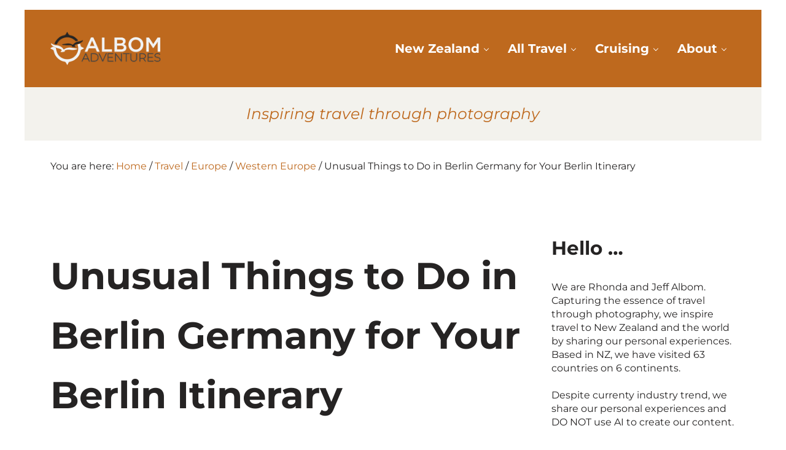

--- FILE ---
content_type: text/html; charset=UTF-8
request_url: https://www.albomadventures.com/unusual-things-to-do-in-berlin/
body_size: 66701
content:
<!DOCTYPE html>
<html lang="en-US">
<head ><meta charset="UTF-8" /><script>if(navigator.userAgent.match(/MSIE|Internet Explorer/i)||navigator.userAgent.match(/Trident\/7\..*?rv:11/i)){var href=document.location.href;if(!href.match(/[?&]nowprocket/)){if(href.indexOf("?")==-1){if(href.indexOf("#")==-1){document.location.href=href+"?nowprocket=1"}else{document.location.href=href.replace("#","?nowprocket=1#")}}else{if(href.indexOf("#")==-1){document.location.href=href+"&nowprocket=1"}else{document.location.href=href.replace("#","&nowprocket=1#")}}}}</script><script>(()=>{class RocketLazyLoadScripts{constructor(){this.v="2.0.4",this.userEvents=["keydown","keyup","mousedown","mouseup","mousemove","mouseover","mouseout","touchmove","touchstart","touchend","touchcancel","wheel","click","dblclick","input"],this.attributeEvents=["onblur","onclick","oncontextmenu","ondblclick","onfocus","onmousedown","onmouseenter","onmouseleave","onmousemove","onmouseout","onmouseover","onmouseup","onmousewheel","onscroll","onsubmit"]}async t(){this.i(),this.o(),/iP(ad|hone)/.test(navigator.userAgent)&&this.h(),this.u(),this.l(this),this.m(),this.k(this),this.p(this),this._(),await Promise.all([this.R(),this.L()]),this.lastBreath=Date.now(),this.S(this),this.P(),this.D(),this.O(),this.M(),await this.C(this.delayedScripts.normal),await this.C(this.delayedScripts.defer),await this.C(this.delayedScripts.async),await this.T(),await this.F(),await this.j(),await this.A(),window.dispatchEvent(new Event("rocket-allScriptsLoaded")),this.everythingLoaded=!0,this.lastTouchEnd&&await new Promise(t=>setTimeout(t,500-Date.now()+this.lastTouchEnd)),this.I(),this.H(),this.U(),this.W()}i(){this.CSPIssue=sessionStorage.getItem("rocketCSPIssue"),document.addEventListener("securitypolicyviolation",t=>{this.CSPIssue||"script-src-elem"!==t.violatedDirective||"data"!==t.blockedURI||(this.CSPIssue=!0,sessionStorage.setItem("rocketCSPIssue",!0))},{isRocket:!0})}o(){window.addEventListener("pageshow",t=>{this.persisted=t.persisted,this.realWindowLoadedFired=!0},{isRocket:!0}),window.addEventListener("pagehide",()=>{this.onFirstUserAction=null},{isRocket:!0})}h(){let t;function e(e){t=e}window.addEventListener("touchstart",e,{isRocket:!0}),window.addEventListener("touchend",function i(o){o.changedTouches[0]&&t.changedTouches[0]&&Math.abs(o.changedTouches[0].pageX-t.changedTouches[0].pageX)<10&&Math.abs(o.changedTouches[0].pageY-t.changedTouches[0].pageY)<10&&o.timeStamp-t.timeStamp<200&&(window.removeEventListener("touchstart",e,{isRocket:!0}),window.removeEventListener("touchend",i,{isRocket:!0}),"INPUT"===o.target.tagName&&"text"===o.target.type||(o.target.dispatchEvent(new TouchEvent("touchend",{target:o.target,bubbles:!0})),o.target.dispatchEvent(new MouseEvent("mouseover",{target:o.target,bubbles:!0})),o.target.dispatchEvent(new PointerEvent("click",{target:o.target,bubbles:!0,cancelable:!0,detail:1,clientX:o.changedTouches[0].clientX,clientY:o.changedTouches[0].clientY})),event.preventDefault()))},{isRocket:!0})}q(t){this.userActionTriggered||("mousemove"!==t.type||this.firstMousemoveIgnored?"keyup"===t.type||"mouseover"===t.type||"mouseout"===t.type||(this.userActionTriggered=!0,this.onFirstUserAction&&this.onFirstUserAction()):this.firstMousemoveIgnored=!0),"click"===t.type&&t.preventDefault(),t.stopPropagation(),t.stopImmediatePropagation(),"touchstart"===this.lastEvent&&"touchend"===t.type&&(this.lastTouchEnd=Date.now()),"click"===t.type&&(this.lastTouchEnd=0),this.lastEvent=t.type,t.composedPath&&t.composedPath()[0].getRootNode()instanceof ShadowRoot&&(t.rocketTarget=t.composedPath()[0]),this.savedUserEvents.push(t)}u(){this.savedUserEvents=[],this.userEventHandler=this.q.bind(this),this.userEvents.forEach(t=>window.addEventListener(t,this.userEventHandler,{passive:!1,isRocket:!0})),document.addEventListener("visibilitychange",this.userEventHandler,{isRocket:!0})}U(){this.userEvents.forEach(t=>window.removeEventListener(t,this.userEventHandler,{passive:!1,isRocket:!0})),document.removeEventListener("visibilitychange",this.userEventHandler,{isRocket:!0}),this.savedUserEvents.forEach(t=>{(t.rocketTarget||t.target).dispatchEvent(new window[t.constructor.name](t.type,t))})}m(){const t="return false",e=Array.from(this.attributeEvents,t=>"data-rocket-"+t),i="["+this.attributeEvents.join("],[")+"]",o="[data-rocket-"+this.attributeEvents.join("],[data-rocket-")+"]",s=(e,i,o)=>{o&&o!==t&&(e.setAttribute("data-rocket-"+i,o),e["rocket"+i]=new Function("event",o),e.setAttribute(i,t))};new MutationObserver(t=>{for(const n of t)"attributes"===n.type&&(n.attributeName.startsWith("data-rocket-")||this.everythingLoaded?n.attributeName.startsWith("data-rocket-")&&this.everythingLoaded&&this.N(n.target,n.attributeName.substring(12)):s(n.target,n.attributeName,n.target.getAttribute(n.attributeName))),"childList"===n.type&&n.addedNodes.forEach(t=>{if(t.nodeType===Node.ELEMENT_NODE)if(this.everythingLoaded)for(const i of[t,...t.querySelectorAll(o)])for(const t of i.getAttributeNames())e.includes(t)&&this.N(i,t.substring(12));else for(const e of[t,...t.querySelectorAll(i)])for(const t of e.getAttributeNames())this.attributeEvents.includes(t)&&s(e,t,e.getAttribute(t))})}).observe(document,{subtree:!0,childList:!0,attributeFilter:[...this.attributeEvents,...e]})}I(){this.attributeEvents.forEach(t=>{document.querySelectorAll("[data-rocket-"+t+"]").forEach(e=>{this.N(e,t)})})}N(t,e){const i=t.getAttribute("data-rocket-"+e);i&&(t.setAttribute(e,i),t.removeAttribute("data-rocket-"+e))}k(t){Object.defineProperty(HTMLElement.prototype,"onclick",{get(){return this.rocketonclick||null},set(e){this.rocketonclick=e,this.setAttribute(t.everythingLoaded?"onclick":"data-rocket-onclick","this.rocketonclick(event)")}})}S(t){function e(e,i){let o=e[i];e[i]=null,Object.defineProperty(e,i,{get:()=>o,set(s){t.everythingLoaded?o=s:e["rocket"+i]=o=s}})}e(document,"onreadystatechange"),e(window,"onload"),e(window,"onpageshow");try{Object.defineProperty(document,"readyState",{get:()=>t.rocketReadyState,set(e){t.rocketReadyState=e},configurable:!0}),document.readyState="loading"}catch(t){console.log("WPRocket DJE readyState conflict, bypassing")}}l(t){this.originalAddEventListener=EventTarget.prototype.addEventListener,this.originalRemoveEventListener=EventTarget.prototype.removeEventListener,this.savedEventListeners=[],EventTarget.prototype.addEventListener=function(e,i,o){o&&o.isRocket||!t.B(e,this)&&!t.userEvents.includes(e)||t.B(e,this)&&!t.userActionTriggered||e.startsWith("rocket-")||t.everythingLoaded?t.originalAddEventListener.call(this,e,i,o):(t.savedEventListeners.push({target:this,remove:!1,type:e,func:i,options:o}),"mouseenter"!==e&&"mouseleave"!==e||t.originalAddEventListener.call(this,e,t.savedUserEvents.push,o))},EventTarget.prototype.removeEventListener=function(e,i,o){o&&o.isRocket||!t.B(e,this)&&!t.userEvents.includes(e)||t.B(e,this)&&!t.userActionTriggered||e.startsWith("rocket-")||t.everythingLoaded?t.originalRemoveEventListener.call(this,e,i,o):t.savedEventListeners.push({target:this,remove:!0,type:e,func:i,options:o})}}J(t,e){this.savedEventListeners=this.savedEventListeners.filter(i=>{let o=i.type,s=i.target||window;return e!==o||t!==s||(this.B(o,s)&&(i.type="rocket-"+o),this.$(i),!1)})}H(){EventTarget.prototype.addEventListener=this.originalAddEventListener,EventTarget.prototype.removeEventListener=this.originalRemoveEventListener,this.savedEventListeners.forEach(t=>this.$(t))}$(t){t.remove?this.originalRemoveEventListener.call(t.target,t.type,t.func,t.options):this.originalAddEventListener.call(t.target,t.type,t.func,t.options)}p(t){let e;function i(e){return t.everythingLoaded?e:e.split(" ").map(t=>"load"===t||t.startsWith("load.")?"rocket-jquery-load":t).join(" ")}function o(o){function s(e){const s=o.fn[e];o.fn[e]=o.fn.init.prototype[e]=function(){return this[0]===window&&t.userActionTriggered&&("string"==typeof arguments[0]||arguments[0]instanceof String?arguments[0]=i(arguments[0]):"object"==typeof arguments[0]&&Object.keys(arguments[0]).forEach(t=>{const e=arguments[0][t];delete arguments[0][t],arguments[0][i(t)]=e})),s.apply(this,arguments),this}}if(o&&o.fn&&!t.allJQueries.includes(o)){const e={DOMContentLoaded:[],"rocket-DOMContentLoaded":[]};for(const t in e)document.addEventListener(t,()=>{e[t].forEach(t=>t())},{isRocket:!0});o.fn.ready=o.fn.init.prototype.ready=function(i){function s(){parseInt(o.fn.jquery)>2?setTimeout(()=>i.bind(document)(o)):i.bind(document)(o)}return"function"==typeof i&&(t.realDomReadyFired?!t.userActionTriggered||t.fauxDomReadyFired?s():e["rocket-DOMContentLoaded"].push(s):e.DOMContentLoaded.push(s)),o([])},s("on"),s("one"),s("off"),t.allJQueries.push(o)}e=o}t.allJQueries=[],o(window.jQuery),Object.defineProperty(window,"jQuery",{get:()=>e,set(t){o(t)}})}P(){const t=new Map;document.write=document.writeln=function(e){const i=document.currentScript,o=document.createRange(),s=i.parentElement;let n=t.get(i);void 0===n&&(n=i.nextSibling,t.set(i,n));const c=document.createDocumentFragment();o.setStart(c,0),c.appendChild(o.createContextualFragment(e)),s.insertBefore(c,n)}}async R(){return new Promise(t=>{this.userActionTriggered?t():this.onFirstUserAction=t})}async L(){return new Promise(t=>{document.addEventListener("DOMContentLoaded",()=>{this.realDomReadyFired=!0,t()},{isRocket:!0})})}async j(){return this.realWindowLoadedFired?Promise.resolve():new Promise(t=>{window.addEventListener("load",t,{isRocket:!0})})}M(){this.pendingScripts=[];this.scriptsMutationObserver=new MutationObserver(t=>{for(const e of t)e.addedNodes.forEach(t=>{"SCRIPT"!==t.tagName||t.noModule||t.isWPRocket||this.pendingScripts.push({script:t,promise:new Promise(e=>{const i=()=>{const i=this.pendingScripts.findIndex(e=>e.script===t);i>=0&&this.pendingScripts.splice(i,1),e()};t.addEventListener("load",i,{isRocket:!0}),t.addEventListener("error",i,{isRocket:!0}),setTimeout(i,1e3)})})})}),this.scriptsMutationObserver.observe(document,{childList:!0,subtree:!0})}async F(){await this.X(),this.pendingScripts.length?(await this.pendingScripts[0].promise,await this.F()):this.scriptsMutationObserver.disconnect()}D(){this.delayedScripts={normal:[],async:[],defer:[]},document.querySelectorAll("script[type$=rocketlazyloadscript]").forEach(t=>{t.hasAttribute("data-rocket-src")?t.hasAttribute("async")&&!1!==t.async?this.delayedScripts.async.push(t):t.hasAttribute("defer")&&!1!==t.defer||"module"===t.getAttribute("data-rocket-type")?this.delayedScripts.defer.push(t):this.delayedScripts.normal.push(t):this.delayedScripts.normal.push(t)})}async _(){await this.L();let t=[];document.querySelectorAll("script[type$=rocketlazyloadscript][data-rocket-src]").forEach(e=>{let i=e.getAttribute("data-rocket-src");if(i&&!i.startsWith("data:")){i.startsWith("//")&&(i=location.protocol+i);try{const o=new URL(i).origin;o!==location.origin&&t.push({src:o,crossOrigin:e.crossOrigin||"module"===e.getAttribute("data-rocket-type")})}catch(t){}}}),t=[...new Map(t.map(t=>[JSON.stringify(t),t])).values()],this.Y(t,"preconnect")}async G(t){if(await this.K(),!0!==t.noModule||!("noModule"in HTMLScriptElement.prototype))return new Promise(e=>{let i;function o(){(i||t).setAttribute("data-rocket-status","executed"),e()}try{if(navigator.userAgent.includes("Firefox/")||""===navigator.vendor||this.CSPIssue)i=document.createElement("script"),[...t.attributes].forEach(t=>{let e=t.nodeName;"type"!==e&&("data-rocket-type"===e&&(e="type"),"data-rocket-src"===e&&(e="src"),i.setAttribute(e,t.nodeValue))}),t.text&&(i.text=t.text),t.nonce&&(i.nonce=t.nonce),i.hasAttribute("src")?(i.addEventListener("load",o,{isRocket:!0}),i.addEventListener("error",()=>{i.setAttribute("data-rocket-status","failed-network"),e()},{isRocket:!0}),setTimeout(()=>{i.isConnected||e()},1)):(i.text=t.text,o()),i.isWPRocket=!0,t.parentNode.replaceChild(i,t);else{const i=t.getAttribute("data-rocket-type"),s=t.getAttribute("data-rocket-src");i?(t.type=i,t.removeAttribute("data-rocket-type")):t.removeAttribute("type"),t.addEventListener("load",o,{isRocket:!0}),t.addEventListener("error",i=>{this.CSPIssue&&i.target.src.startsWith("data:")?(console.log("WPRocket: CSP fallback activated"),t.removeAttribute("src"),this.G(t).then(e)):(t.setAttribute("data-rocket-status","failed-network"),e())},{isRocket:!0}),s?(t.fetchPriority="high",t.removeAttribute("data-rocket-src"),t.src=s):t.src="data:text/javascript;base64,"+window.btoa(unescape(encodeURIComponent(t.text)))}}catch(i){t.setAttribute("data-rocket-status","failed-transform"),e()}});t.setAttribute("data-rocket-status","skipped")}async C(t){const e=t.shift();return e?(e.isConnected&&await this.G(e),this.C(t)):Promise.resolve()}O(){this.Y([...this.delayedScripts.normal,...this.delayedScripts.defer,...this.delayedScripts.async],"preload")}Y(t,e){this.trash=this.trash||[];let i=!0;var o=document.createDocumentFragment();t.forEach(t=>{const s=t.getAttribute&&t.getAttribute("data-rocket-src")||t.src;if(s&&!s.startsWith("data:")){const n=document.createElement("link");n.href=s,n.rel=e,"preconnect"!==e&&(n.as="script",n.fetchPriority=i?"high":"low"),t.getAttribute&&"module"===t.getAttribute("data-rocket-type")&&(n.crossOrigin=!0),t.crossOrigin&&(n.crossOrigin=t.crossOrigin),t.integrity&&(n.integrity=t.integrity),t.nonce&&(n.nonce=t.nonce),o.appendChild(n),this.trash.push(n),i=!1}}),document.head.appendChild(o)}W(){this.trash.forEach(t=>t.remove())}async T(){try{document.readyState="interactive"}catch(t){}this.fauxDomReadyFired=!0;try{await this.K(),this.J(document,"readystatechange"),document.dispatchEvent(new Event("rocket-readystatechange")),await this.K(),document.rocketonreadystatechange&&document.rocketonreadystatechange(),await this.K(),this.J(document,"DOMContentLoaded"),document.dispatchEvent(new Event("rocket-DOMContentLoaded")),await this.K(),this.J(window,"DOMContentLoaded"),window.dispatchEvent(new Event("rocket-DOMContentLoaded"))}catch(t){console.error(t)}}async A(){try{document.readyState="complete"}catch(t){}try{await this.K(),this.J(document,"readystatechange"),document.dispatchEvent(new Event("rocket-readystatechange")),await this.K(),document.rocketonreadystatechange&&document.rocketonreadystatechange(),await this.K(),this.J(window,"load"),window.dispatchEvent(new Event("rocket-load")),await this.K(),window.rocketonload&&window.rocketonload(),await this.K(),this.allJQueries.forEach(t=>t(window).trigger("rocket-jquery-load")),await this.K(),this.J(window,"pageshow");const t=new Event("rocket-pageshow");t.persisted=this.persisted,window.dispatchEvent(t),await this.K(),window.rocketonpageshow&&window.rocketonpageshow({persisted:this.persisted})}catch(t){console.error(t)}}async K(){Date.now()-this.lastBreath>45&&(await this.X(),this.lastBreath=Date.now())}async X(){return document.hidden?new Promise(t=>setTimeout(t)):new Promise(t=>requestAnimationFrame(t))}B(t,e){return e===document&&"readystatechange"===t||(e===document&&"DOMContentLoaded"===t||(e===window&&"DOMContentLoaded"===t||(e===window&&"load"===t||e===window&&"pageshow"===t)))}static run(){(new RocketLazyLoadScripts).t()}}RocketLazyLoadScripts.run()})();</script>

<meta name="viewport" content="width=device-width, initial-scale=1" />
<meta name='robots' content='index, follow, max-image-preview:large, max-snippet:-1, max-video-preview:-1' />
	<style></style>
	
	<!-- This site is optimized with the Yoast SEO Premium plugin v26.2 (Yoast SEO v26.2) - https://yoast.com/wordpress/plugins/seo/ -->
	<title>Unusual Things to Do in Berlin Germany for Your Berlin Itinerary</title>
<link crossorigin data-rocket-preconnect href="https://scripts.mediavine.com" rel="preconnect">
<link crossorigin data-rocket-preconnect href="https://z-na.amazon-adsystem.com" rel="preconnect">
<link crossorigin data-rocket-preconnect href="https://assets.pinterest.com" rel="preconnect">
<link crossorigin data-rocket-preload as="font" href="https://www.albomadventures.com/wp-content/fonts/montserrat/JTUQjIg1_i6t8kCHKm459WxRyS7m.woff2" rel="preload">
<link crossorigin data-rocket-preload as="font" href="https://www.albomadventures.com/wp-content/fonts/montserrat/JTUSjIg1_i6t8kCHKm459Wlhyw.woff2" rel="preload">
<link crossorigin data-rocket-preload as="font" href="https://www.albomadventures.com/wp-content/fonts/barlow/7cHqv4kjgoGqM7E3_-gs51os.woff2" rel="preload">
<link crossorigin data-rocket-preload as="font" href="https://www.albomadventures.com/wp-content/fonts/barlow/7cHqv4kjgoGqM7E3t-4s51os.woff2" rel="preload">
<style id="wpr-usedcss">img:is([sizes=auto i],[sizes^="auto," i]){contain-intrinsic-size:3000px 1500px}.wp-block-button__link{box-sizing:border-box;cursor:pointer;display:inline-block;text-align:center;word-break:break-word}.wp-block-button__link.aligncenter{text-align:center}:where(.wp-block-button__link){border-radius:9999px;box-shadow:none;padding:calc(.667em + 2px) calc(1.333em + 2px);text-decoration:none}:root :where(.wp-block-button .wp-block-button__link.is-style-outline),:root :where(.wp-block-button.is-style-outline>.wp-block-button__link){border:2px solid;padding:.667em 1.333em}:root :where(.wp-block-button .wp-block-button__link.is-style-outline:not(.has-text-color)),:root :where(.wp-block-button.is-style-outline>.wp-block-button__link:not(.has-text-color)){color:currentColor}:root :where(.wp-block-button .wp-block-button__link.is-style-outline:not(.has-background)),:root :where(.wp-block-button.is-style-outline>.wp-block-button__link:not(.has-background)){background-color:initial;background-image:none}.wp-block-buttons>.wp-block-button{display:inline-block;margin:0}.wp-block-buttons.is-content-justification-center{justify-content:center}.wp-block-buttons.aligncenter{text-align:center}.wp-block-buttons:not(.is-content-justification-space-between,.is-content-justification-right,.is-content-justification-left,.is-content-justification-center) .wp-block-button.aligncenter{margin-left:auto;margin-right:auto;width:100%}.wp-block-button.aligncenter{text-align:center}:where(.wp-block-calendar table:not(.has-background) th){background:#ddd}:where(.wp-block-columns){margin-bottom:1.75em}:where(.wp-block-columns.has-background){padding:1.25em 2.375em}:where(.wp-block-post-comments input[type=submit]){border:none}:where(.wp-block-cover-image:not(.has-text-color)),:where(.wp-block-cover:not(.has-text-color)){color:#fff}:where(.wp-block-cover-image.is-light:not(.has-text-color)),:where(.wp-block-cover.is-light:not(.has-text-color)){color:#000}:root :where(.wp-block-cover h1:not(.has-text-color)),:root :where(.wp-block-cover h2:not(.has-text-color)),:root :where(.wp-block-cover h3:not(.has-text-color)),:root :where(.wp-block-cover h4:not(.has-text-color)),:root :where(.wp-block-cover h5:not(.has-text-color)),:root :where(.wp-block-cover h6:not(.has-text-color)),:root :where(.wp-block-cover p:not(.has-text-color)){color:inherit}:where(.wp-block-file){margin-bottom:1.5em}:where(.wp-block-file__button){border-radius:2em;display:inline-block;padding:.5em 1em}:where(.wp-block-file__button):is(a):active,:where(.wp-block-file__button):is(a):focus,:where(.wp-block-file__button):is(a):hover,:where(.wp-block-file__button):is(a):visited{box-shadow:none;color:#fff;opacity:.85;text-decoration:none}.wp-block-gallery:not(.has-nested-images){display:flex;flex-wrap:wrap;list-style-type:none;margin:0;padding:0}.wp-block-gallery:not(.has-nested-images) .blocks-gallery-item{display:flex;flex-direction:column;flex-grow:1;justify-content:center;margin:0 1em 1em 0;position:relative;width:calc(50% - 1em)}.wp-block-gallery:not(.has-nested-images) .blocks-gallery-item:nth-of-type(2n){margin-right:0}.wp-block-gallery:not(.has-nested-images) .blocks-gallery-item figure{align-items:flex-end;display:flex;height:100%;justify-content:flex-start;margin:0}.wp-block-gallery:not(.has-nested-images) .blocks-gallery-item img{display:block;height:auto;max-width:100%;width:auto}.wp-block-gallery:not(.has-nested-images) .blocks-gallery-item figcaption{background:linear-gradient(0deg,#000000b3,#0000004d 70%,#0000);bottom:0;box-sizing:border-box;color:#fff;font-size:.8em;margin:0;max-height:100%;overflow:auto;padding:3em .77em .7em;position:absolute;text-align:center;width:100%;z-index:2}.wp-block-gallery:not(.has-nested-images) .blocks-gallery-item figcaption img{display:inline}.wp-block-gallery:not(.has-nested-images) figcaption{flex-grow:1}.wp-block-gallery:not(.has-nested-images).is-cropped .blocks-gallery-item a,.wp-block-gallery:not(.has-nested-images).is-cropped .blocks-gallery-item img{flex:1;height:100%;object-fit:cover;width:100%}.wp-block-gallery:not(.has-nested-images) .blocks-gallery-item:last-child{margin-right:0}.wp-block-gallery:not(.has-nested-images).alignleft{max-width:420px;width:100%}.wp-block-gallery:not(.has-nested-images).aligncenter .blocks-gallery-item figure{justify-content:center}.wp-block-gallery:not(.is-cropped) .blocks-gallery-item{align-self:flex-start}figure.wp-block-gallery.has-nested-images{align-items:normal}.wp-block-gallery.has-nested-images figure.wp-block-image:not(#individual-image){margin:0;width:calc(50% - var(--wp--style--unstable-gallery-gap,16px)/ 2)}.wp-block-gallery.has-nested-images figure.wp-block-image{box-sizing:border-box;display:flex;flex-direction:column;flex-grow:1;justify-content:center;max-width:100%;position:relative}.wp-block-gallery.has-nested-images figure.wp-block-image>a,.wp-block-gallery.has-nested-images figure.wp-block-image>div{flex-direction:column;flex-grow:1;margin:0}.wp-block-gallery.has-nested-images figure.wp-block-image img{display:block;height:auto;max-width:100%!important;width:auto}.wp-block-gallery.has-nested-images figure.wp-block-image figcaption,.wp-block-gallery.has-nested-images figure.wp-block-image:has(figcaption):before{bottom:0;left:0;max-height:100%;position:absolute;right:0}.wp-block-gallery.has-nested-images figure.wp-block-image:has(figcaption):before{-webkit-backdrop-filter:blur(3px);backdrop-filter:blur(3px);content:"";height:100%;-webkit-mask-image:linear-gradient(0deg,#000 20%,#0000);mask-image:linear-gradient(0deg,#000 20%,#0000);max-height:40%}.wp-block-gallery.has-nested-images figure.wp-block-image figcaption{background:linear-gradient(0deg,#0006,#0000);box-sizing:border-box;color:#fff;font-size:13px;margin:0;overflow:auto;padding:1em;scrollbar-color:#0000 #0000;scrollbar-gutter:stable both-edges;scrollbar-width:thin;text-align:center;text-shadow:0 0 1.5px #000;will-change:transform}.wp-block-gallery.has-nested-images figure.wp-block-image figcaption::-webkit-scrollbar{height:12px;width:12px}.wp-block-gallery.has-nested-images figure.wp-block-image figcaption::-webkit-scrollbar-track{background-color:initial}.wp-block-gallery.has-nested-images figure.wp-block-image figcaption::-webkit-scrollbar-thumb{background-clip:padding-box;background-color:initial;border:3px solid #0000;border-radius:8px}.wp-block-gallery.has-nested-images figure.wp-block-image figcaption:focus-within::-webkit-scrollbar-thumb,.wp-block-gallery.has-nested-images figure.wp-block-image figcaption:focus::-webkit-scrollbar-thumb,.wp-block-gallery.has-nested-images figure.wp-block-image figcaption:hover::-webkit-scrollbar-thumb{background-color:#fffc}.wp-block-gallery.has-nested-images figure.wp-block-image figcaption:focus,.wp-block-gallery.has-nested-images figure.wp-block-image figcaption:focus-within,.wp-block-gallery.has-nested-images figure.wp-block-image figcaption:hover{scrollbar-color:#fffc #0000}@media (hover:none){.wp-block-gallery.has-nested-images figure.wp-block-image figcaption{scrollbar-color:#fffc #0000}}.wp-block-gallery.has-nested-images figure.wp-block-image figcaption img{display:inline}.wp-block-gallery.has-nested-images figure.wp-block-image figcaption a{color:inherit}.wp-block-gallery.has-nested-images figcaption{flex-basis:100%;flex-grow:1;text-align:center}.wp-block-gallery.has-nested-images:not(.is-cropped) figure.wp-block-image:not(#individual-image){margin-bottom:auto;margin-top:0}.wp-block-gallery.has-nested-images.is-cropped figure.wp-block-image:not(#individual-image){align-self:inherit}.wp-block-gallery.has-nested-images.is-cropped figure.wp-block-image:not(#individual-image)>a,.wp-block-gallery.has-nested-images.is-cropped figure.wp-block-image:not(#individual-image)>div:not(.components-drop-zone){display:flex}.wp-block-gallery.has-nested-images.is-cropped figure.wp-block-image:not(#individual-image) a,.wp-block-gallery.has-nested-images.is-cropped figure.wp-block-image:not(#individual-image) img{flex:1 0 0%;height:100%;object-fit:cover;width:100%}@media (min-width:600px){.wp-block-gallery:not(.has-nested-images).columns-2 .blocks-gallery-item:nth-of-type(2n){margin-right:0}.wp-block-gallery.has-nested-images.columns-default figure.wp-block-image:not(#individual-image){width:calc(33.33% - var(--wp--style--unstable-gallery-gap,16px)*.66667)}.wp-block-gallery.has-nested-images.columns-default figure.wp-block-image:not(#individual-image):first-child:nth-last-child(2),.wp-block-gallery.has-nested-images.columns-default figure.wp-block-image:not(#individual-image):first-child:nth-last-child(2)~figure.wp-block-image:not(#individual-image){width:calc(50% - var(--wp--style--unstable-gallery-gap,16px)*.5)}.wp-block-gallery.has-nested-images.columns-default figure.wp-block-image:not(#individual-image):first-child:last-child{width:100%}}.wp-block-gallery.has-nested-images.alignleft{max-width:420px;width:100%}.wp-block-gallery.has-nested-images.aligncenter{justify-content:center}.wp-block-group{box-sizing:border-box}:where(.wp-block-group.wp-block-group-is-layout-constrained){position:relative}h1.has-background,h2.has-background,h3.has-background,h4.has-background{padding:1.25em 2.375em}.wp-block-image a{display:inline-block}.wp-block-image img{box-sizing:border-box;height:auto;max-width:100%;vertical-align:bottom}@media (prefers-reduced-motion:no-preference){.wp-block-image img.hide{visibility:hidden}.wp-block-image img.show{animation:.4s show-content-image}}.wp-block-image[style*=border-radius] img,.wp-block-image[style*=border-radius]>a{border-radius:inherit}.wp-block-image.aligncenter{text-align:center}.wp-block-image.alignfull a{width:100%}.wp-block-image.alignfull img{height:auto;width:100%}.wp-block-image .aligncenter,.wp-block-image .alignleft,.wp-block-image.aligncenter,.wp-block-image.alignleft{display:table}.wp-block-image .aligncenter>figcaption,.wp-block-image .alignleft>figcaption,.wp-block-image.aligncenter>figcaption,.wp-block-image.alignleft>figcaption{caption-side:bottom;display:table-caption}.wp-block-image .alignleft{float:left;margin:.5em 1em .5em 0}.wp-block-image .aligncenter{margin-left:auto;margin-right:auto}.wp-block-image :where(figcaption){margin-bottom:1em;margin-top:.5em}:root :where(.wp-block-image.is-style-rounded img,.wp-block-image .is-style-rounded img){border-radius:9999px}.wp-block-image figure{margin:0}@keyframes show-content-image{0%{visibility:hidden}99%{visibility:hidden}to{visibility:visible}}:where(.wp-block-latest-comments:not([style*=line-height] .wp-block-latest-comments__comment)){line-height:1.1}:where(.wp-block-latest-comments:not([style*=line-height] .wp-block-latest-comments__comment-excerpt p)){line-height:1.8}:root :where(.wp-block-latest-posts.is-grid){padding:0}:root :where(.wp-block-latest-posts.wp-block-latest-posts__list){padding-left:0}ol,ul{box-sizing:border-box}:root :where(.wp-block-list.has-background){padding:1.25em 2.375em}:where(.wp-block-navigation.has-background .wp-block-navigation-item a:not(.wp-element-button)),:where(.wp-block-navigation.has-background .wp-block-navigation-submenu a:not(.wp-element-button)){padding:.5em 1em}:where(.wp-block-navigation .wp-block-navigation__submenu-container .wp-block-navigation-item a:not(.wp-element-button)),:where(.wp-block-navigation .wp-block-navigation__submenu-container .wp-block-navigation-submenu a:not(.wp-element-button)),:where(.wp-block-navigation .wp-block-navigation__submenu-container .wp-block-navigation-submenu button.wp-block-navigation-item__content),:where(.wp-block-navigation .wp-block-navigation__submenu-container .wp-block-pages-list__item button.wp-block-navigation-item__content){padding:.5em 1em}:root :where(p.has-background){padding:1.25em 2.375em}:where(p.has-text-color:not(.has-link-color)) a{color:inherit}:where(.wp-block-post-comments-form) input:not([type=submit]),:where(.wp-block-post-comments-form) textarea{border:1px solid #949494;font-family:inherit;font-size:1em}:where(.wp-block-post-comments-form) input:where(:not([type=submit]):not([type=checkbox])),:where(.wp-block-post-comments-form) textarea{padding:calc(.667em + 2px)}:where(.wp-block-post-excerpt){box-sizing:border-box;margin-bottom:var(--wp--style--block-gap);margin-top:var(--wp--style--block-gap)}:where(.wp-block-preformatted.has-background){padding:1.25em 2.375em}:where(.wp-block-search__button){border:1px solid #ccc;padding:6px 10px}:where(.wp-block-search__input){font-family:inherit;font-size:inherit;font-style:inherit;font-weight:inherit;letter-spacing:inherit;line-height:inherit;text-transform:inherit}:where(.wp-block-search__button-inside .wp-block-search__inside-wrapper){border:1px solid #949494;box-sizing:border-box;padding:4px}:where(.wp-block-search__button-inside .wp-block-search__inside-wrapper) .wp-block-search__input{border:none;border-radius:0;padding:0 4px}:where(.wp-block-search__button-inside .wp-block-search__inside-wrapper) .wp-block-search__input:focus{outline:0}:where(.wp-block-search__button-inside .wp-block-search__inside-wrapper) :where(.wp-block-search__button){padding:4px 8px}:root :where(.wp-block-separator.is-style-dots){height:auto;line-height:1;text-align:center}:root :where(.wp-block-separator.is-style-dots):before{color:currentColor;content:"···";font-family:serif;font-size:1.5em;letter-spacing:2em;padding-left:2em}:root :where(.wp-block-site-logo.is-style-rounded){border-radius:9999px}:where(.wp-block-social-links:not(.is-style-logos-only)) .wp-social-link{background-color:#f0f0f0;color:#444}:where(.wp-block-social-links:not(.is-style-logos-only)) .wp-social-link-amazon{background-color:#f90;color:#fff}:where(.wp-block-social-links:not(.is-style-logos-only)) .wp-social-link-bandcamp{background-color:#1ea0c3;color:#fff}:where(.wp-block-social-links:not(.is-style-logos-only)) .wp-social-link-behance{background-color:#0757fe;color:#fff}:where(.wp-block-social-links:not(.is-style-logos-only)) .wp-social-link-bluesky{background-color:#0a7aff;color:#fff}:where(.wp-block-social-links:not(.is-style-logos-only)) .wp-social-link-codepen{background-color:#1e1f26;color:#fff}:where(.wp-block-social-links:not(.is-style-logos-only)) .wp-social-link-deviantart{background-color:#02e49b;color:#fff}:where(.wp-block-social-links:not(.is-style-logos-only)) .wp-social-link-dribbble{background-color:#e94c89;color:#fff}:where(.wp-block-social-links:not(.is-style-logos-only)) .wp-social-link-dropbox{background-color:#4280ff;color:#fff}:where(.wp-block-social-links:not(.is-style-logos-only)) .wp-social-link-etsy{background-color:#f45800;color:#fff}:where(.wp-block-social-links:not(.is-style-logos-only)) .wp-social-link-facebook{background-color:#0866ff;color:#fff}:where(.wp-block-social-links:not(.is-style-logos-only)) .wp-social-link-fivehundredpx{background-color:#000;color:#fff}:where(.wp-block-social-links:not(.is-style-logos-only)) .wp-social-link-flickr{background-color:#0461dd;color:#fff}:where(.wp-block-social-links:not(.is-style-logos-only)) .wp-social-link-foursquare{background-color:#e65678;color:#fff}:where(.wp-block-social-links:not(.is-style-logos-only)) .wp-social-link-github{background-color:#24292d;color:#fff}:where(.wp-block-social-links:not(.is-style-logos-only)) .wp-social-link-goodreads{background-color:#eceadd;color:#382110}:where(.wp-block-social-links:not(.is-style-logos-only)) .wp-social-link-google{background-color:#ea4434;color:#fff}:where(.wp-block-social-links:not(.is-style-logos-only)) .wp-social-link-gravatar{background-color:#1d4fc4;color:#fff}:where(.wp-block-social-links:not(.is-style-logos-only)) .wp-social-link-instagram{background-color:#f00075;color:#fff}:where(.wp-block-social-links:not(.is-style-logos-only)) .wp-social-link-lastfm{background-color:#e21b24;color:#fff}:where(.wp-block-social-links:not(.is-style-logos-only)) .wp-social-link-linkedin{background-color:#0d66c2;color:#fff}:where(.wp-block-social-links:not(.is-style-logos-only)) .wp-social-link-mastodon{background-color:#3288d4;color:#fff}:where(.wp-block-social-links:not(.is-style-logos-only)) .wp-social-link-medium{background-color:#000;color:#fff}:where(.wp-block-social-links:not(.is-style-logos-only)) .wp-social-link-meetup{background-color:#f6405f;color:#fff}:where(.wp-block-social-links:not(.is-style-logos-only)) .wp-social-link-patreon{background-color:#000;color:#fff}:where(.wp-block-social-links:not(.is-style-logos-only)) .wp-social-link-pinterest{background-color:#e60122;color:#fff}:where(.wp-block-social-links:not(.is-style-logos-only)) .wp-social-link-pocket{background-color:#ef4155;color:#fff}:where(.wp-block-social-links:not(.is-style-logos-only)) .wp-social-link-reddit{background-color:#ff4500;color:#fff}:where(.wp-block-social-links:not(.is-style-logos-only)) .wp-social-link-skype{background-color:#0478d7;color:#fff}:where(.wp-block-social-links:not(.is-style-logos-only)) .wp-social-link-snapchat{background-color:#fefc00;color:#fff;stroke:#000}:where(.wp-block-social-links:not(.is-style-logos-only)) .wp-social-link-soundcloud{background-color:#ff5600;color:#fff}:where(.wp-block-social-links:not(.is-style-logos-only)) .wp-social-link-spotify{background-color:#1bd760;color:#fff}:where(.wp-block-social-links:not(.is-style-logos-only)) .wp-social-link-telegram{background-color:#2aabee;color:#fff}:where(.wp-block-social-links:not(.is-style-logos-only)) .wp-social-link-threads{background-color:#000;color:#fff}:where(.wp-block-social-links:not(.is-style-logos-only)) .wp-social-link-tiktok{background-color:#000;color:#fff}:where(.wp-block-social-links:not(.is-style-logos-only)) .wp-social-link-tumblr{background-color:#011835;color:#fff}:where(.wp-block-social-links:not(.is-style-logos-only)) .wp-social-link-twitch{background-color:#6440a4;color:#fff}:where(.wp-block-social-links:not(.is-style-logos-only)) .wp-social-link-twitter{background-color:#1da1f2;color:#fff}:where(.wp-block-social-links:not(.is-style-logos-only)) .wp-social-link-vimeo{background-color:#1eb7ea;color:#fff}:where(.wp-block-social-links:not(.is-style-logos-only)) .wp-social-link-vk{background-color:#4680c2;color:#fff}:where(.wp-block-social-links:not(.is-style-logos-only)) .wp-social-link-wordpress{background-color:#3499cd;color:#fff}:where(.wp-block-social-links:not(.is-style-logos-only)) .wp-social-link-whatsapp{background-color:#25d366;color:#fff}:where(.wp-block-social-links:not(.is-style-logos-only)) .wp-social-link-x{background-color:#000;color:#fff}:where(.wp-block-social-links:not(.is-style-logos-only)) .wp-social-link-yelp{background-color:#d32422;color:#fff}:where(.wp-block-social-links:not(.is-style-logos-only)) .wp-social-link-youtube{background-color:red;color:#fff}:where(.wp-block-social-links.is-style-logos-only) .wp-social-link{background:0 0}:where(.wp-block-social-links.is-style-logos-only) .wp-social-link svg{height:1.25em;width:1.25em}:where(.wp-block-social-links.is-style-logos-only) .wp-social-link-amazon{color:#f90}:where(.wp-block-social-links.is-style-logos-only) .wp-social-link-bandcamp{color:#1ea0c3}:where(.wp-block-social-links.is-style-logos-only) .wp-social-link-behance{color:#0757fe}:where(.wp-block-social-links.is-style-logos-only) .wp-social-link-bluesky{color:#0a7aff}:where(.wp-block-social-links.is-style-logos-only) .wp-social-link-codepen{color:#1e1f26}:where(.wp-block-social-links.is-style-logos-only) .wp-social-link-deviantart{color:#02e49b}:where(.wp-block-social-links.is-style-logos-only) .wp-social-link-dribbble{color:#e94c89}:where(.wp-block-social-links.is-style-logos-only) .wp-social-link-dropbox{color:#4280ff}:where(.wp-block-social-links.is-style-logos-only) .wp-social-link-etsy{color:#f45800}:where(.wp-block-social-links.is-style-logos-only) .wp-social-link-facebook{color:#0866ff}:where(.wp-block-social-links.is-style-logos-only) .wp-social-link-fivehundredpx{color:#000}:where(.wp-block-social-links.is-style-logos-only) .wp-social-link-flickr{color:#0461dd}:where(.wp-block-social-links.is-style-logos-only) .wp-social-link-foursquare{color:#e65678}:where(.wp-block-social-links.is-style-logos-only) .wp-social-link-github{color:#24292d}:where(.wp-block-social-links.is-style-logos-only) .wp-social-link-goodreads{color:#382110}:where(.wp-block-social-links.is-style-logos-only) .wp-social-link-google{color:#ea4434}:where(.wp-block-social-links.is-style-logos-only) .wp-social-link-gravatar{color:#1d4fc4}:where(.wp-block-social-links.is-style-logos-only) .wp-social-link-instagram{color:#f00075}:where(.wp-block-social-links.is-style-logos-only) .wp-social-link-lastfm{color:#e21b24}:where(.wp-block-social-links.is-style-logos-only) .wp-social-link-linkedin{color:#0d66c2}:where(.wp-block-social-links.is-style-logos-only) .wp-social-link-mastodon{color:#3288d4}:where(.wp-block-social-links.is-style-logos-only) .wp-social-link-medium{color:#000}:where(.wp-block-social-links.is-style-logos-only) .wp-social-link-meetup{color:#f6405f}:where(.wp-block-social-links.is-style-logos-only) .wp-social-link-patreon{color:#000}:where(.wp-block-social-links.is-style-logos-only) .wp-social-link-pinterest{color:#e60122}:where(.wp-block-social-links.is-style-logos-only) .wp-social-link-pocket{color:#ef4155}:where(.wp-block-social-links.is-style-logos-only) .wp-social-link-reddit{color:#ff4500}:where(.wp-block-social-links.is-style-logos-only) .wp-social-link-skype{color:#0478d7}:where(.wp-block-social-links.is-style-logos-only) .wp-social-link-snapchat{color:#fff;stroke:#000}:where(.wp-block-social-links.is-style-logos-only) .wp-social-link-soundcloud{color:#ff5600}:where(.wp-block-social-links.is-style-logos-only) .wp-social-link-spotify{color:#1bd760}:where(.wp-block-social-links.is-style-logos-only) .wp-social-link-telegram{color:#2aabee}:where(.wp-block-social-links.is-style-logos-only) .wp-social-link-threads{color:#000}:where(.wp-block-social-links.is-style-logos-only) .wp-social-link-tiktok{color:#000}:where(.wp-block-social-links.is-style-logos-only) .wp-social-link-tumblr{color:#011835}:where(.wp-block-social-links.is-style-logos-only) .wp-social-link-twitch{color:#6440a4}:where(.wp-block-social-links.is-style-logos-only) .wp-social-link-twitter{color:#1da1f2}:where(.wp-block-social-links.is-style-logos-only) .wp-social-link-vimeo{color:#1eb7ea}:where(.wp-block-social-links.is-style-logos-only) .wp-social-link-vk{color:#4680c2}:where(.wp-block-social-links.is-style-logos-only) .wp-social-link-whatsapp{color:#25d366}:where(.wp-block-social-links.is-style-logos-only) .wp-social-link-wordpress{color:#3499cd}:where(.wp-block-social-links.is-style-logos-only) .wp-social-link-x{color:#000}:where(.wp-block-social-links.is-style-logos-only) .wp-social-link-yelp{color:#d32422}:where(.wp-block-social-links.is-style-logos-only) .wp-social-link-youtube{color:red}:root :where(.wp-block-social-links .wp-social-link a){padding:.25em}:root :where(.wp-block-social-links.is-style-logos-only .wp-social-link a){padding:0}:root :where(.wp-block-social-links.is-style-pill-shape .wp-social-link a){padding-left:.66667em;padding-right:.66667em}.wp-block-spacer{clear:both}:root :where(.wp-block-tag-cloud.is-style-outline){display:flex;flex-wrap:wrap;gap:1ch}:root :where(.wp-block-tag-cloud.is-style-outline a){border:1px solid;font-size:unset!important;margin-right:0;padding:1ch 2ch;text-decoration:none!important}:root :where(.wp-block-table-of-contents){box-sizing:border-box}:where(.wp-block-term-description){box-sizing:border-box;margin-bottom:var(--wp--style--block-gap);margin-top:var(--wp--style--block-gap)}:where(pre.wp-block-verse){font-family:inherit}.entry-content{counter-reset:footnotes}.wp-element-button{cursor:pointer}:root{--wp--preset--font-size--normal:16px;--wp--preset--font-size--huge:42px}.has-text-align-center{text-align:center}.aligncenter{clear:both}.screen-reader-text{border:0;clip:rect(1px,1px,1px,1px);clip-path:inset(50%);height:1px;margin:-1px;overflow:hidden;padding:0;position:absolute;width:1px;word-wrap:normal!important}.screen-reader-text:focus{background-color:#ddd;clip:auto!important;clip-path:none;color:#444;display:block;font-size:1em;height:auto;left:5px;line-height:normal;padding:15px 23px 14px;text-decoration:none;top:5px;width:auto;z-index:100000}html :where(.has-border-color){border-style:solid}html :where([style*=border-top-color]){border-top-style:solid}html :where([style*=border-right-color]){border-right-style:solid}html :where([style*=border-bottom-color]){border-bottom-style:solid}html :where([style*=border-left-color]){border-left-style:solid}html :where([style*=border-width]){border-style:solid}html :where([style*=border-top-width]){border-top-style:solid}html :where([style*=border-right-width]){border-right-style:solid}html :where([style*=border-bottom-width]){border-bottom-style:solid}html :where([style*=border-left-width]){border-left-style:solid}html :where(img[class*=wp-image-]){height:auto;max-width:100%}:where(figure){margin:0 0 1em}html :where(.is-position-sticky){--wp-admin--admin-bar--position-offset:var(--wp-admin--admin-bar--height,0px)}@media screen and (max-width:600px){html :where(.is-position-sticky){--wp-admin--admin-bar--position-offset:0px}}.wp-block-button__link{color:#fff;background-color:#32373c;border-radius:9999px;box-shadow:none;text-decoration:none;padding:calc(.667em + 2px) calc(1.333em + 2px);font-size:1.125em}:root{--wp--preset--aspect-ratio--square:1;--wp--preset--aspect-ratio--4-3:4/3;--wp--preset--aspect-ratio--3-4:3/4;--wp--preset--aspect-ratio--3-2:3/2;--wp--preset--aspect-ratio--2-3:2/3;--wp--preset--aspect-ratio--16-9:16/9;--wp--preset--aspect-ratio--9-16:9/16;--wp--preset--color--black:#000000;--wp--preset--color--cyan-bluish-gray:#abb8c3;--wp--preset--color--white:#ffffff;--wp--preset--color--pale-pink:#f78da7;--wp--preset--color--vivid-red:#cf2e2e;--wp--preset--color--luminous-vivid-orange:#ff6900;--wp--preset--color--luminous-vivid-amber:#fcb900;--wp--preset--color--light-green-cyan:#7bdcb5;--wp--preset--color--vivid-green-cyan:#00d084;--wp--preset--color--pale-cyan-blue:#8ed1fc;--wp--preset--color--vivid-cyan-blue:#0693e3;--wp--preset--color--vivid-purple:#9b51e0;--wp--preset--gradient--vivid-cyan-blue-to-vivid-purple:linear-gradient(135deg,rgba(6, 147, 227, 1) 0%,rgb(155, 81, 224) 100%);--wp--preset--gradient--light-green-cyan-to-vivid-green-cyan:linear-gradient(135deg,rgb(122, 220, 180) 0%,rgb(0, 208, 130) 100%);--wp--preset--gradient--luminous-vivid-amber-to-luminous-vivid-orange:linear-gradient(135deg,rgba(252, 185, 0, 1) 0%,rgba(255, 105, 0, 1) 100%);--wp--preset--gradient--luminous-vivid-orange-to-vivid-red:linear-gradient(135deg,rgba(255, 105, 0, 1) 0%,rgb(207, 46, 46) 100%);--wp--preset--gradient--very-light-gray-to-cyan-bluish-gray:linear-gradient(135deg,rgb(238, 238, 238) 0%,rgb(169, 184, 195) 100%);--wp--preset--gradient--cool-to-warm-spectrum:linear-gradient(135deg,rgb(74, 234, 220) 0%,rgb(151, 120, 209) 20%,rgb(207, 42, 186) 40%,rgb(238, 44, 130) 60%,rgb(251, 105, 98) 80%,rgb(254, 248, 76) 100%);--wp--preset--gradient--blush-light-purple:linear-gradient(135deg,rgb(255, 206, 236) 0%,rgb(152, 150, 240) 100%);--wp--preset--gradient--blush-bordeaux:linear-gradient(135deg,rgb(254, 205, 165) 0%,rgb(254, 45, 45) 50%,rgb(107, 0, 62) 100%);--wp--preset--gradient--luminous-dusk:linear-gradient(135deg,rgb(255, 203, 112) 0%,rgb(199, 81, 192) 50%,rgb(65, 88, 208) 100%);--wp--preset--gradient--pale-ocean:linear-gradient(135deg,rgb(255, 245, 203) 0%,rgb(182, 227, 212) 50%,rgb(51, 167, 181) 100%);--wp--preset--gradient--electric-grass:linear-gradient(135deg,rgb(202, 248, 128) 0%,rgb(113, 206, 126) 100%);--wp--preset--gradient--midnight:linear-gradient(135deg,rgb(2, 3, 129) 0%,rgb(40, 116, 252) 100%);--wp--preset--font-size--small:13px;--wp--preset--font-size--medium:20px;--wp--preset--font-size--large:36px;--wp--preset--font-size--x-large:42px;--wp--preset--spacing--20:0.44rem;--wp--preset--spacing--30:0.67rem;--wp--preset--spacing--40:1rem;--wp--preset--spacing--50:1.5rem;--wp--preset--spacing--60:2.25rem;--wp--preset--spacing--70:3.38rem;--wp--preset--spacing--80:5.06rem;--wp--preset--shadow--natural:6px 6px 9px rgba(0, 0, 0, .2);--wp--preset--shadow--deep:12px 12px 50px rgba(0, 0, 0, .4);--wp--preset--shadow--sharp:6px 6px 0px rgba(0, 0, 0, .2);--wp--preset--shadow--outlined:6px 6px 0px -3px rgba(255, 255, 255, 1),6px 6px rgba(0, 0, 0, 1);--wp--preset--shadow--crisp:6px 6px 0px rgba(0, 0, 0, 1)}:where(.is-layout-flex){gap:.5em}:where(.is-layout-grid){gap:.5em}body .is-layout-flex{display:flex}.is-layout-flex{flex-wrap:wrap;align-items:center}.is-layout-flex>:is(*,div){margin:0}.has-white-color{color:var(--wp--preset--color--white)!important}:where(.wp-block-post-template.is-layout-flex){gap:1.25em}:where(.wp-block-post-template.is-layout-grid){gap:1.25em}:where(.wp-block-columns.is-layout-flex){gap:2em}:where(.wp-block-columns.is-layout-grid){gap:2em}:root :where(.wp-block-pullquote){font-size:1.5em;line-height:1.6}#cookie-law-info-bar{font-size:15px;margin:0 auto;padding:12px 10px;position:absolute;text-align:center;box-sizing:border-box;width:100%;z-index:9999;display:none;left:0;font-weight:300;box-shadow:0 -1px 10px 0 rgba(172,171,171,.3)}#cookie-law-info-again{font-size:10pt;margin:0;padding:5px 10px;text-align:center;z-index:9999;cursor:pointer;box-shadow:#161616 2px 2px 5px 2px}#cookie-law-info-bar span{vertical-align:middle}.cli-plugin-button,.cli-plugin-button:visited{display:inline-block;padding:9px 12px;color:#fff;text-decoration:none;position:relative;cursor:pointer;margin-left:5px;text-decoration:none}.cli-plugin-main-link{margin-left:0;font-weight:550;text-decoration:underline}.cli-plugin-button:hover{background-color:#111;color:#fff;text-decoration:none}.cli-plugin-button,.cli-plugin-button:visited,.medium.cli-plugin-button,.medium.cli-plugin-button:visited{font-size:13px;font-weight:400;line-height:1}.green.cli-plugin-button,.green.cli-plugin-button:visited{background-color:#91bd09}.green.cli-plugin-button:hover{background-color:#749a02}.red.cli-plugin-button,.red.cli-plugin-button:visited{background-color:#e62727}.red.cli-plugin-button:hover{background-color:#cf2525}.orange.cli-plugin-button,.orange.cli-plugin-button:visited{background-color:#ff5c00}.orange.cli-plugin-button:hover{background-color:#d45500}.cli-plugin-button{margin-top:5px}.cli-bar-popup{-moz-background-clip:padding;-webkit-background-clip:padding;background-clip:padding-box;-webkit-border-radius:30px;-moz-border-radius:30px;border-radius:30px;padding:20px}.cli-plugin-main-link.cli-plugin-button{text-decoration:none}.cli-plugin-main-link.cli-plugin-button{margin-left:5px}.cli-modal-backdrop{position:fixed;top:0;right:0;bottom:0;left:0;z-index:1040;background-color:#000;display:none}.cli-modal-backdrop.cli-show{opacity:.5;display:block}.cli-modal.cli-show{display:block}.cli-modal .cli-modal-dialog{position:relative;width:auto;margin:.5rem;pointer-events:none;font-family:-apple-system,BlinkMacSystemFont,"Segoe UI",Roboto,"Helvetica Neue",Arial,sans-serif,"Apple Color Emoji","Segoe UI Emoji","Segoe UI Symbol";font-size:1rem;font-weight:400;line-height:1.5;color:#212529;text-align:left;display:-ms-flexbox;display:flex;-ms-flex-align:center;align-items:center;min-height:calc(100% - (.5rem * 2))}@media (min-width:992px){.cli-modal .cli-modal-dialog{max-width:900px}}.cli-modal-content{position:relative;display:-ms-flexbox;display:flex;-ms-flex-direction:column;flex-direction:column;width:100%;pointer-events:auto;background-color:#fff;background-clip:padding-box;border-radius:.3rem;outline:0}.cli-modal .cli-modal-close{position:absolute;right:10px;top:10px;z-index:1;padding:0;background-color:transparent!important;border:0;-webkit-appearance:none;font-size:1.5rem;font-weight:700;line-height:1;color:#000;text-shadow:0 1px 0 #fff}.cli-switch{display:inline-block;position:relative;min-height:1px;padding-left:70px;font-size:14px}.cli-switch .cli-slider{background-color:#e3e1e8;height:24px;width:50px;bottom:0;cursor:pointer;left:0;position:absolute;right:0;top:0;transition:.4s}.cli-switch .cli-slider:before{background-color:#fff;bottom:2px;content:"";height:20px;left:2px;position:absolute;transition:.4s;width:20px}.cli-switch input:checked+.cli-slider{background-color:#00acad}.cli-switch input:checked+.cli-slider:before{transform:translateX(26px)}.cli-switch .cli-slider{border-radius:34px}.cli-fade{transition:opacity .15s linear}.cli-tab-content{width:100%;padding:30px}.cli-container-fluid{padding-right:15px;padding-left:15px;margin-right:auto;margin-left:auto}.cli-row{display:-ms-flexbox;display:flex;-ms-flex-wrap:wrap;flex-wrap:wrap;margin-right:-15px;margin-left:-15px}.cli-align-items-stretch{-ms-flex-align:stretch!important;align-items:stretch!important}.cli-px-0{padding-left:0;padding-right:0}.cli-btn{cursor:pointer;font-size:14px;display:inline-block;font-weight:400;text-align:center;white-space:nowrap;vertical-align:middle;-webkit-user-select:none;-moz-user-select:none;-ms-user-select:none;user-select:none;border:1px solid transparent;padding:.5rem 1.25rem;line-height:1;border-radius:.25rem;transition:all .15s ease-in-out}.cli-btn:hover{opacity:.8}.cli-btn:focus{outline:0}.cli-modal-backdrop.cli-show{opacity:.8}.cli-modal-open{overflow:hidden}.cli-barmodal-open{overflow:hidden}.cli-modal-open .cli-modal{overflow-x:hidden;overflow-y:auto}.cli-modal.cli-fade .cli-modal-dialog{transition:-webkit-transform .3s ease-out;transition:transform .3s ease-out;transition:transform .3s ease-out,-webkit-transform .3s ease-out;-webkit-transform:translate(0,-25%);transform:translate(0,-25%)}.cli-modal.cli-show .cli-modal-dialog{-webkit-transform:translate(0,0);transform:translate(0,0)}.cli-modal-backdrop{position:fixed;top:0;right:0;bottom:0;left:0;z-index:1040;background-color:#000;-webkit-transform:scale(0);transform:scale(0);transition:opacity ease-in-out .5s}.cli-modal-backdrop.cli-fade{opacity:0}.cli-modal-backdrop.cli-show{opacity:.5;-webkit-transform:scale(1);transform:scale(1)}.cli-modal{position:fixed;top:0;right:0;bottom:0;left:0;z-index:99999;transform:scale(0);overflow:hidden;outline:0;display:none}.cli-modal a{text-decoration:none}.cli-modal .cli-modal-dialog{position:relative;width:auto;margin:.5rem;pointer-events:none;font-family:inherit;font-size:1rem;font-weight:400;line-height:1.5;color:#212529;text-align:left;display:-ms-flexbox;display:flex;-ms-flex-align:center;align-items:center;min-height:calc(100% - (.5rem * 2))}@media (min-width:576px){.cli-modal .cli-modal-dialog{max-width:500px;margin:1.75rem auto;min-height:calc(100% - (1.75rem * 2))}}.cli-modal-content{position:relative;display:-ms-flexbox;display:flex;-ms-flex-direction:column;flex-direction:column;width:100%;pointer-events:auto;background-color:#fff;background-clip:padding-box;border-radius:.2rem;box-sizing:border-box;outline:0}.cli-modal .cli-modal-close:focus{outline:0}.cli-switch{display:inline-block;position:relative;min-height:1px;padding-left:38px;font-size:14px}.cli-switch input[type=checkbox]{display:none}.cli-switch .cli-slider{background-color:#e3e1e8;height:20px;width:38px;bottom:0;cursor:pointer;left:0;position:absolute;right:0;top:0;transition:.4s}.cli-switch .cli-slider:before{background-color:#fff;bottom:2px;content:"";height:15px;left:3px;position:absolute;transition:.4s;width:15px}.cli-switch input:checked+.cli-slider{background-color:#61a229}.cli-switch input:checked+.cli-slider:before{transform:translateX(18px)}.cli-switch .cli-slider{border-radius:34px;font-size:0}.cli-switch .cli-slider:before{border-radius:50%}.cli-tab-content{background:#fff}.cli-tab-content{width:100%;padding:5px 30px 5px 5px;box-sizing:border-box}@media (max-width:767px){.cli-tab-content{padding:30px 10px}}.cli-tab-content p{color:#343438;font-size:14px;margin-top:0}.cli-tab-content h4{font-size:20px;margin-bottom:1.5rem;margin-top:0;font-family:inherit;font-weight:500;line-height:1.2;color:inherit}#cookie-law-info-bar .cli-tab-content{background:0 0}#cookie-law-info-bar .cli-nav-link,#cookie-law-info-bar .cli-switch .cli-slider:after,#cookie-law-info-bar .cli-tab-container p,#cookie-law-info-bar span.cli-necessary-caption{color:inherit}#cookie-law-info-bar .cli-tab-header a:before{border-right:1px solid currentColor;border-bottom:1px solid currentColor}#cookie-law-info-bar .cli-row{margin-top:20px}#cookie-law-info-bar .cli-tab-content h4{margin-bottom:.5rem}#cookie-law-info-bar .cli-tab-container{display:none;text-align:left}.cli-tab-footer .cli-btn{background-color:#00acad;padding:10px 15px;text-decoration:none}.cli-tab-footer .wt-cli-privacy-accept-btn{background-color:#61a229;color:#fff;border-radius:0}.cli-tab-footer{width:100%;text-align:right;padding:20px 0}.cli-col-12{width:100%}.cli-tab-header{display:flex;justify-content:space-between}.cli-tab-header a:before{width:10px;height:2px;left:0;top:calc(50% - 1px)}.cli-tab-header a:after{width:2px;height:10px;left:4px;top:calc(50% - 5px);-webkit-transform:none;transform:none}.cli-tab-header a:before{width:7px;height:7px;border-right:1px solid #4a6e78;border-bottom:1px solid #4a6e78;content:" ";transform:rotate(-45deg);-webkit-transition:.2s ease-in-out;-moz-transition:.2s ease-in-out;transition:all .2s ease-in-out;margin-right:10px}.cli-tab-header a.cli-nav-link{position:relative;display:flex;align-items:center;font-size:14px;color:#000;text-transform:capitalize}.cli-tab-header.cli-tab-active .cli-nav-link:before{transform:rotate(45deg);-webkit-transition:.2s ease-in-out;-moz-transition:.2s ease-in-out;transition:all .2s ease-in-out}.cli-tab-header{border-radius:5px;padding:12px 15px;cursor:pointer;transition:background-color .2s ease-out .3s,color .2s ease-out 0s;background-color:#f2f2f2}.cli-modal .cli-modal-close{position:absolute;right:0;top:0;z-index:1;-webkit-appearance:none;width:40px;height:40px;padding:0;border-radius:50%;padding:10px;background:0 0;border:none;min-width:40px}.cli-tab-container h1,.cli-tab-container h4{font-family:inherit;font-size:16px;margin-bottom:15px;margin:10px 0}#cliSettingsPopup .cli-tab-section-container{padding-top:12px}.cli-privacy-content-text,.cli-tab-container p{font-size:14px;line-height:1.4;margin-top:0;padding:0;color:#000}.cli-tab-content{display:none}.cli-tab-section .cli-tab-content{padding:10px 20px 5px}.cli-tab-section{margin-top:5px}@media (min-width:992px){.cli-modal .cli-modal-dialog{max-width:645px}}.cli-switch .cli-slider:after{content:attr(data-cli-disable);position:absolute;right:50px;color:#000;font-size:12px;text-align:right;min-width:80px}.cli-switch input:checked+.cli-slider:after{content:attr(data-cli-enable)}.cli-privacy-overview:not(.cli-collapsed) .cli-privacy-content{max-height:60px;transition:max-height .15s ease-out;overflow:hidden}a.cli-privacy-readmore{font-size:12px;margin-top:12px;display:inline-block;padding-bottom:0;cursor:pointer;color:#000;text-decoration:underline}.cli-modal-footer{position:relative}a.cli-privacy-readmore:before{content:attr(data-readmore-text)}.cli-collapsed a.cli-privacy-readmore:before{content:attr(data-readless-text)}.cli-collapsed .cli-privacy-content{transition:max-height .25s ease-in}.cli-privacy-content p{margin-bottom:0}.cli-modal-close svg{fill:#000}span.cli-necessary-caption{color:#000;font-size:12px}#cookie-law-info-bar .cli-privacy-overview{display:none}.cli-tab-container .cli-row{max-height:500px;overflow-y:auto}.cli-modal.cli-blowup.cli-out{z-index:-1}.cli-modal.cli-blowup{z-index:999999;transform:scale(1)}.cli-modal.cli-blowup .cli-modal-dialog{animation:.5s cubic-bezier(.165,.84,.44,1) forwards blowUpModal}.cli-modal.cli-blowup.cli-out .cli-modal-dialog{animation:.5s cubic-bezier(.165,.84,.44,1) forwards blowUpModalTwo}@keyframes blowUpModal{0%{transform:scale(0)}100%{transform:scale(1)}}@keyframes blowUpModalTwo{0%{transform:scale(1);opacity:1}50%{transform:scale(.5);opacity:0}100%{transform:scale(0);opacity:0}}.cli-tab-section .cookielawinfo-row-cat-table td,.cli-tab-section .cookielawinfo-row-cat-table th{font-size:12px}.cli_settings_button{cursor:pointer}.wt-cli-sr-only{display:none;font-size:16px}a.wt-cli-element.cli_cookie_close_button{text-decoration:none;color:#333;font-size:22px;line-height:22px;cursor:pointer;position:absolute;right:10px;top:5px}.cli-bar-container{float:none;margin:0 auto;display:-webkit-box;display:-moz-box;display:-ms-flexbox;display:-webkit-flex;display:flex;justify-content:space-between;-webkit-box-align:center;-moz-box-align:center;-ms-flex-align:center;-webkit-align-items:center;align-items:center}.cli-bar-btn_container{margin-left:20px;display:-webkit-box;display:-moz-box;display:-ms-flexbox;display:-webkit-flex;display:flex;-webkit-box-align:center;-moz-box-align:center;-ms-flex-align:center;-webkit-align-items:center;align-items:center;flex-wrap:nowrap}.cli-style-v2 a{cursor:pointer}.cli-bar-btn_container a{white-space:nowrap}.cli-style-v2 .cli-plugin-main-link{font-weight:inherit}.cli-style-v2{font-size:11pt;line-height:18px;font-weight:400}#cookie-law-info-bar[data-cli-type=popup] .cli-bar-container,#cookie-law-info-bar[data-cli-type=widget] .cli-bar-container{display:block}.cli-style-v2 .cli-bar-message{width:70%;text-align:left}#cookie-law-info-bar[data-cli-type=popup] .cli-bar-message,#cookie-law-info-bar[data-cli-type=widget] .cli-bar-message{width:100%}#cookie-law-info-bar[data-cli-type=widget] .cli-style-v2 .cli-bar-btn_container{margin-top:8px;margin-left:0;flex-wrap:wrap}#cookie-law-info-bar[data-cli-type=popup] .cli-style-v2 .cli-bar-btn_container{margin-top:8px;margin-left:0}.cli-style-v2 .cli-bar-message .wt-cli-ccpa-element{margin-top:5px}.cli-style-v2 .cli-bar-btn_container .cli-plugin-main-link,.cli-style-v2 .cli-bar-btn_container .cli_action_button,.cli-style-v2 .cli-bar-btn_container .cli_settings_button{margin-left:5px}#cookie-law-info-bar[data-cli-style=cli-style-v2]{padding:14px 25px}#cookie-law-info-bar[data-cli-style=cli-style-v2][data-cli-type=widget]{padding:32px 30px}#cookie-law-info-bar[data-cli-style=cli-style-v2][data-cli-type=popup]{padding:32px 45px}.cli-style-v2 .cli-plugin-main-link:not(.cli-plugin-button),.cli-style-v2 .cli_action_button:not(.cli-plugin-button),.cli-style-v2 .cli_settings_button:not(.cli-plugin-button){text-decoration:underline}.cli-style-v2 .cli-bar-btn_container .cli-plugin-button{margin-top:5px;margin-bottom:5px}a.wt-cli-ccpa-opt-out{white-space:nowrap;text-decoration:underline}.wt-cli-necessary-checkbox{display:none!important}@media (max-width:985px){.cli-style-v2 .cli-bar-message{width:100%}.cli-style-v2.cli-bar-container{justify-content:left;flex-wrap:wrap}.cli-style-v2 .cli-bar-btn_container{margin-left:0;margin-top:10px}#cookie-law-info-bar[data-cli-style=cli-style-v2],#cookie-law-info-bar[data-cli-style=cli-style-v2][data-cli-type=popup],#cookie-law-info-bar[data-cli-style=cli-style-v2][data-cli-type=widget]{padding:25px}}.wt-cli-privacy-overview-actions{padding-bottom:0}@media only screen and (max-width:479px) and (min-width:320px){.cli-style-v2 .cli-bar-btn_container{flex-wrap:wrap}}.wt-cli-cookie-description{font-size:14px;line-height:1.4;margin-top:0;padding:0;color:#000}#dpsp-content-bottom{margin-top:1.2em}.dpsp-networks-btns-wrapper{margin:0!important;padding:0!important;list-style:none!important}.dpsp-networks-btns-wrapper:after{display:block;clear:both;height:0;content:""}.dpsp-networks-btns-wrapper li{float:left;margin:0;padding:0;border:0;list-style-type:none!important;-webkit-transition:.15s ease-in;-moz-transition:.15s ease-in;-o-transition:.15s ease-in;transition:all .15s ease-in}.dpsp-networks-btns-wrapper li:before{display:none!important}.dpsp-networks-btns-wrapper li:first-child{margin-left:0!important}.dpsp-networks-btns-wrapper .dpsp-network-btn{display:flex;position:relative;-moz-box-sizing:border-box;box-sizing:border-box;width:100%;min-width:40px;height:40px;max-height:40px;padding:0;border:2px solid;border-radius:0;box-shadow:none;font-family:Arial,sans-serif;font-size:14px;font-weight:700;line-height:36px;text-align:center;vertical-align:middle;text-decoration:none!important;text-transform:unset!important;cursor:pointer;-webkit-transition:.15s ease-in;-moz-transition:.15s ease-in;-o-transition:.15s ease-in;transition:all .15s ease-in}.dpsp-networks-btns-wrapper .dpsp-network-btn .dpsp-network-label{padding-right:.5em;padding-left:.5em}.dpsp-networks-btns-wrapper .dpsp-network-btn.dpsp-has-count .dpsp-network-label{padding-right:.25em}@media screen and (max-width:480px){.dpsp-network-hide-label-mobile,.dpsp-no-labels-mobile .dpsp-network-label{display:none!important}}.dpsp-networks-btns-wrapper .dpsp-network-btn:focus,.dpsp-networks-btns-wrapper .dpsp-network-btn:hover{border:2px solid;outline:0;box-shadow:0 0 0 3px rgba(21,156,228,.4);box-shadow:0 0 0 3px var(--networkHover)}.dpsp-networks-btns-wrapper .dpsp-network-btn:after{display:block;clear:both;height:0;content:""}.dpsp-networks-btns-wrapper .dpsp-network-btn .dpsp-network-count{padding-right:.5em;padding-left:.25em;font-size:13px;font-weight:400;white-space:nowrap}.dpsp-facebook{--networkAccent:#334d87;--networkColor:#3a579a;--networkHover:rgba(51, 77, 135, .4)}.dpsp-networks-btns-wrapper .dpsp-network-btn.dpsp-facebook{border-color:#3a579a;color:#3a579a;background:#3a579a}.dpsp-networks-btns-wrapper .dpsp-network-btn.dpsp-facebook:not(:hover):not(:active){color:#3a579a}.dpsp-networks-btns-wrapper .dpsp-network-btn.dpsp-facebook .dpsp-network-icon{border-color:#3a579a;color:#3a579a;background:#3a579a}.dpsp-networks-btns-wrapper .dpsp-network-btn.dpsp-facebook .dpsp-network-icon.dpsp-network-icon-outlined .dpsp-network-icon-inner>svg{fill:none!important;stroke:var(--customNetworkColor,var(--networkColor,#3a579a));stroke-width:1}.dpsp-networks-btns-wrapper .dpsp-network-btn.dpsp-facebook .dpsp-network-icon .dpsp-network-icon-inner>svg{fill:var(--customNetworkColor,var(--networkColor,#3a579a))}.dpsp-networks-btns-wrapper .dpsp-network-btn.dpsp-facebook .dpsp-network-icon .dpsp-network-icon-inner>svg>svg{fill:var(--customNetworkColor,var(--networkColor,#3a579a));stroke:var(--customNetworkColor,var(--networkColor,#3a579a));stroke-width:1}.dpsp-networks-btns-wrapper .dpsp-network-btn.dpsp-facebook:focus,.dpsp-networks-btns-wrapper .dpsp-network-btn.dpsp-facebook:focus .dpsp-network-icon,.dpsp-networks-btns-wrapper .dpsp-network-btn.dpsp-facebook:hover,.dpsp-networks-btns-wrapper .dpsp-network-btn.dpsp-facebook:hover .dpsp-network-icon{border-color:#334d87;color:#334d87;background:#334d87}.dpsp-networks-btns-wrapper .dpsp-network-btn.dpsp-facebook:focus .dpsp-network-icon .dpsp-network-icon-inner>svg,.dpsp-networks-btns-wrapper .dpsp-network-btn.dpsp-facebook:hover .dpsp-network-icon .dpsp-network-icon-inner>svg{fill:#334d87}.dpsp-networks-btns-wrapper .dpsp-network-btn.dpsp-facebook:focus .dpsp-network-icon .dpsp-network-icon-inner>svg>svg,.dpsp-networks-btns-wrapper .dpsp-network-btn.dpsp-facebook:hover .dpsp-network-icon .dpsp-network-icon-inner>svg>svg{fill:var(--customNetworkHoverColor,var(--networkHover,#334d87));stroke:var(--customNetworkHoverColor,var(--networkHover,#334d87))}.dpsp-x{--networkAccent:#000;--networkColor:#000;--networkHover:rgba(0, 0, 0, .4)}.dpsp-networks-btns-wrapper .dpsp-network-btn.dpsp-x{border-color:#000;color:#000;background:#000}.dpsp-networks-btns-wrapper .dpsp-network-btn.dpsp-x:not(:hover):not(:active){color:#000}.dpsp-networks-btns-wrapper .dpsp-network-btn.dpsp-x .dpsp-network-icon{border-color:#000;color:#000;background:#000}.dpsp-networks-btns-wrapper .dpsp-network-btn.dpsp-x .dpsp-network-icon.dpsp-network-icon-outlined .dpsp-network-icon-inner>svg{fill:none!important;stroke:var(--customNetworkColor,var(--networkColor,#000));stroke-width:1}.dpsp-networks-btns-wrapper .dpsp-network-btn.dpsp-x .dpsp-network-icon .dpsp-network-icon-inner>svg{fill:var(--customNetworkColor,var(--networkColor,#000))}.dpsp-networks-btns-wrapper .dpsp-network-btn.dpsp-x .dpsp-network-icon .dpsp-network-icon-inner>svg>svg{fill:var(--customNetworkColor,var(--networkColor,#000));stroke:var(--customNetworkColor,var(--networkColor,#000));stroke-width:1}.dpsp-networks-btns-wrapper .dpsp-network-btn.dpsp-x:focus,.dpsp-networks-btns-wrapper .dpsp-network-btn.dpsp-x:focus .dpsp-network-icon,.dpsp-networks-btns-wrapper .dpsp-network-btn.dpsp-x:hover,.dpsp-networks-btns-wrapper .dpsp-network-btn.dpsp-x:hover .dpsp-network-icon{border-color:#000;color:#000;background:#000}.dpsp-networks-btns-wrapper .dpsp-network-btn.dpsp-x:focus .dpsp-network-icon .dpsp-network-icon-inner>svg,.dpsp-networks-btns-wrapper .dpsp-network-btn.dpsp-x:hover .dpsp-network-icon .dpsp-network-icon-inner>svg{fill:#000}.dpsp-networks-btns-wrapper .dpsp-network-btn.dpsp-x:focus .dpsp-network-icon .dpsp-network-icon-inner>svg>svg,.dpsp-networks-btns-wrapper .dpsp-network-btn.dpsp-x:hover .dpsp-network-icon .dpsp-network-icon-inner>svg>svg{fill:var(--customNetworkHoverColor,var(--networkHover,#000));stroke:var(--customNetworkHoverColor,var(--networkHover,#000))}.dpsp-pinterest{--networkAccent:#b31e24;--networkColor:#c92228;--networkHover:rgba(179, 30, 36, .4)}.dpsp-networks-btns-wrapper .dpsp-network-btn.dpsp-pinterest{border-color:#c92228;color:#c92228;background:#c92228}.dpsp-networks-btns-wrapper .dpsp-network-btn.dpsp-pinterest:not(:hover):not(:active){color:#c92228}.dpsp-networks-btns-wrapper .dpsp-network-btn.dpsp-pinterest .dpsp-network-icon{border-color:#c92228;color:#c92228;background:#c92228}.dpsp-networks-btns-wrapper .dpsp-network-btn.dpsp-pinterest .dpsp-network-icon.dpsp-network-icon-outlined .dpsp-network-icon-inner>svg{fill:none!important;stroke:var(--customNetworkColor,var(--networkColor,#c92228));stroke-width:1}.dpsp-networks-btns-wrapper .dpsp-network-btn.dpsp-pinterest .dpsp-network-icon .dpsp-network-icon-inner>svg{fill:var(--customNetworkColor,var(--networkColor,#c92228))}.dpsp-networks-btns-wrapper .dpsp-network-btn.dpsp-pinterest .dpsp-network-icon .dpsp-network-icon-inner>svg>svg{fill:var(--customNetworkColor,var(--networkColor,#c92228));stroke:var(--customNetworkColor,var(--networkColor,#c92228));stroke-width:1}.dpsp-networks-btns-wrapper .dpsp-network-btn.dpsp-pinterest:focus,.dpsp-networks-btns-wrapper .dpsp-network-btn.dpsp-pinterest:focus .dpsp-network-icon,.dpsp-networks-btns-wrapper .dpsp-network-btn.dpsp-pinterest:hover,.dpsp-networks-btns-wrapper .dpsp-network-btn.dpsp-pinterest:hover .dpsp-network-icon{border-color:#b31e24;color:#b31e24;background:#b31e24}.dpsp-networks-btns-wrapper .dpsp-network-btn.dpsp-pinterest:focus .dpsp-network-icon .dpsp-network-icon-inner>svg,.dpsp-networks-btns-wrapper .dpsp-network-btn.dpsp-pinterest:hover .dpsp-network-icon .dpsp-network-icon-inner>svg{fill:#b31e24}.dpsp-networks-btns-wrapper .dpsp-network-btn.dpsp-pinterest:focus .dpsp-network-icon .dpsp-network-icon-inner>svg>svg,.dpsp-networks-btns-wrapper .dpsp-network-btn.dpsp-pinterest:hover .dpsp-network-icon .dpsp-network-icon-inner>svg>svg{fill:var(--customNetworkHoverColor,var(--networkHover,#b31e24));stroke:var(--customNetworkHoverColor,var(--networkHover,#b31e24))}.dpsp-whatsapp{--networkAccent:#21c960;--networkColor:#25d366;--networkHover:rgba(33, 201, 96, .4)}.dpsp-networks-btns-wrapper .dpsp-network-btn.dpsp-whatsapp{border-color:#25d366;color:#25d366;background:#25d366}.dpsp-networks-btns-wrapper .dpsp-network-btn.dpsp-whatsapp:not(:hover):not(:active){color:#25d366}.dpsp-networks-btns-wrapper .dpsp-network-btn.dpsp-whatsapp .dpsp-network-icon{border-color:#25d366;color:#25d366;background:#25d366}.dpsp-networks-btns-wrapper .dpsp-network-btn.dpsp-whatsapp .dpsp-network-icon.dpsp-network-icon-outlined .dpsp-network-icon-inner>svg{fill:none!important;stroke:var(--customNetworkColor,var(--networkColor,#25d366));stroke-width:1}.dpsp-networks-btns-wrapper .dpsp-network-btn.dpsp-whatsapp .dpsp-network-icon .dpsp-network-icon-inner>svg{fill:var(--customNetworkColor,var(--networkColor,#25d366))}.dpsp-networks-btns-wrapper .dpsp-network-btn.dpsp-whatsapp .dpsp-network-icon .dpsp-network-icon-inner>svg>svg{fill:var(--customNetworkColor,var(--networkColor,#25d366));stroke:var(--customNetworkColor,var(--networkColor,#25d366));stroke-width:1}.dpsp-networks-btns-wrapper .dpsp-network-btn.dpsp-whatsapp:focus,.dpsp-networks-btns-wrapper .dpsp-network-btn.dpsp-whatsapp:focus .dpsp-network-icon,.dpsp-networks-btns-wrapper .dpsp-network-btn.dpsp-whatsapp:hover,.dpsp-networks-btns-wrapper .dpsp-network-btn.dpsp-whatsapp:hover .dpsp-network-icon{border-color:#21c960;color:#21c960;background:#21c960}.dpsp-networks-btns-wrapper .dpsp-network-btn.dpsp-whatsapp:focus .dpsp-network-icon .dpsp-network-icon-inner>svg,.dpsp-networks-btns-wrapper .dpsp-network-btn.dpsp-whatsapp:hover .dpsp-network-icon .dpsp-network-icon-inner>svg{fill:#21c960}.dpsp-networks-btns-wrapper .dpsp-network-btn.dpsp-whatsapp:focus .dpsp-network-icon .dpsp-network-icon-inner>svg>svg,.dpsp-networks-btns-wrapper .dpsp-network-btn.dpsp-whatsapp:hover .dpsp-network-icon .dpsp-network-icon-inner>svg>svg{fill:var(--customNetworkHoverColor,var(--networkHover,#21c960));stroke:var(--customNetworkHoverColor,var(--networkHover,#21c960))}.dpsp-email{--networkAccent:#239e57;--networkColor:#27ae60;--networkHover:rgba(35, 158, 87, .4)}.dpsp-networks-btns-wrapper .dpsp-network-btn.dpsp-email{border-color:#27ae60;color:#27ae60;background:#27ae60}.dpsp-networks-btns-wrapper .dpsp-network-btn.dpsp-email:not(:hover):not(:active){color:#27ae60}.dpsp-networks-btns-wrapper .dpsp-network-btn.dpsp-email .dpsp-network-icon{border-color:#27ae60;color:#27ae60;background:#27ae60}.dpsp-networks-btns-wrapper .dpsp-network-btn.dpsp-email .dpsp-network-icon.dpsp-network-icon-outlined .dpsp-network-icon-inner>svg{fill:none!important;stroke:var(--customNetworkColor,var(--networkColor,#27ae60));stroke-width:1}.dpsp-networks-btns-wrapper .dpsp-network-btn.dpsp-email .dpsp-network-icon .dpsp-network-icon-inner>svg{fill:var(--customNetworkColor,var(--networkColor,#27ae60))}.dpsp-networks-btns-wrapper .dpsp-network-btn.dpsp-email .dpsp-network-icon .dpsp-network-icon-inner>svg>svg{fill:var(--customNetworkColor,var(--networkColor,#27ae60));stroke:var(--customNetworkColor,var(--networkColor,#27ae60));stroke-width:1}.dpsp-networks-btns-wrapper .dpsp-network-btn.dpsp-email:focus,.dpsp-networks-btns-wrapper .dpsp-network-btn.dpsp-email:focus .dpsp-network-icon,.dpsp-networks-btns-wrapper .dpsp-network-btn.dpsp-email:hover,.dpsp-networks-btns-wrapper .dpsp-network-btn.dpsp-email:hover .dpsp-network-icon{border-color:#239e57;color:#239e57;background:#239e57}.dpsp-networks-btns-wrapper .dpsp-network-btn.dpsp-email:focus .dpsp-network-icon .dpsp-network-icon-inner>svg,.dpsp-networks-btns-wrapper .dpsp-network-btn.dpsp-email:hover .dpsp-network-icon .dpsp-network-icon-inner>svg{fill:#239e57}.dpsp-networks-btns-wrapper .dpsp-network-btn.dpsp-email:focus .dpsp-network-icon .dpsp-network-icon-inner>svg>svg,.dpsp-networks-btns-wrapper .dpsp-network-btn.dpsp-email:hover .dpsp-network-icon .dpsp-network-icon-inner>svg>svg{fill:var(--customNetworkHoverColor,var(--networkHover,#239e57));stroke:var(--customNetworkHoverColor,var(--networkHover,#239e57))}.dpsp-buffer{--networkAccent:#21282f;--networkColor:#29323b;--networkHover:rgba(33, 40, 47, .4)}.dpsp-networks-btns-wrapper .dpsp-network-btn.dpsp-buffer{border-color:#29323b;color:#29323b;background:#29323b}.dpsp-networks-btns-wrapper .dpsp-network-btn.dpsp-buffer:not(:hover):not(:active){color:#29323b}.dpsp-networks-btns-wrapper .dpsp-network-btn.dpsp-buffer .dpsp-network-icon{border-color:#29323b;color:#29323b;background:#29323b}.dpsp-networks-btns-wrapper .dpsp-network-btn.dpsp-buffer .dpsp-network-icon.dpsp-network-icon-outlined .dpsp-network-icon-inner>svg{fill:none!important;stroke:var(--customNetworkColor,var(--networkColor,#29323b));stroke-width:1}.dpsp-networks-btns-wrapper .dpsp-network-btn.dpsp-buffer .dpsp-network-icon .dpsp-network-icon-inner>svg{fill:var(--customNetworkColor,var(--networkColor,#29323b))}.dpsp-networks-btns-wrapper .dpsp-network-btn.dpsp-buffer .dpsp-network-icon .dpsp-network-icon-inner>svg>svg{fill:var(--customNetworkColor,var(--networkColor,#29323b));stroke:var(--customNetworkColor,var(--networkColor,#29323b));stroke-width:1}.dpsp-networks-btns-wrapper .dpsp-network-btn.dpsp-buffer:focus,.dpsp-networks-btns-wrapper .dpsp-network-btn.dpsp-buffer:focus .dpsp-network-icon,.dpsp-networks-btns-wrapper .dpsp-network-btn.dpsp-buffer:hover,.dpsp-networks-btns-wrapper .dpsp-network-btn.dpsp-buffer:hover .dpsp-network-icon{border-color:#21282f;color:#21282f;background:#21282f}.dpsp-networks-btns-wrapper .dpsp-network-btn.dpsp-buffer:focus .dpsp-network-icon .dpsp-network-icon-inner>svg,.dpsp-networks-btns-wrapper .dpsp-network-btn.dpsp-buffer:hover .dpsp-network-icon .dpsp-network-icon-inner>svg{fill:#21282f}.dpsp-networks-btns-wrapper .dpsp-network-btn.dpsp-buffer:focus .dpsp-network-icon .dpsp-network-icon-inner>svg>svg,.dpsp-networks-btns-wrapper .dpsp-network-btn.dpsp-buffer:hover .dpsp-network-icon .dpsp-network-icon-inner>svg>svg{fill:var(--customNetworkHoverColor,var(--networkHover,#21282f));stroke:var(--customNetworkHoverColor,var(--networkHover,#21282f))}.dpsp-grow{--networkAccent:#243c4a;--networkColor:#4b8df0;--networkHover:rgba(36, 60, 74, .4)}.dpsp-networks-btns-wrapper .dpsp-network-btn.dpsp-grow{border-color:#4b8df0;color:#4b8df0;background:#4b8df0}.dpsp-networks-btns-wrapper .dpsp-network-btn.dpsp-grow:not(:hover):not(:active){color:#4b8df0}.dpsp-networks-btns-wrapper .dpsp-network-btn.dpsp-grow .dpsp-network-icon{border-color:#4b8df0;color:#4b8df0;background:#4b8df0}.dpsp-networks-btns-wrapper .dpsp-network-btn.dpsp-grow .dpsp-network-icon.dpsp-network-icon-outlined .dpsp-network-icon-inner>svg{fill:none!important;stroke:var(--customNetworkColor,var(--networkColor,#4b8df0));stroke-width:1}.dpsp-networks-btns-wrapper .dpsp-network-btn.dpsp-grow .dpsp-network-icon .dpsp-network-icon-inner>svg{fill:var(--customNetworkColor,var(--networkColor,#4b8df0))}.dpsp-networks-btns-wrapper .dpsp-network-btn.dpsp-grow .dpsp-network-icon .dpsp-network-icon-inner>svg>svg{fill:var(--customNetworkColor,var(--networkColor,#4b8df0));stroke:var(--customNetworkColor,var(--networkColor,#4b8df0));stroke-width:1}.dpsp-networks-btns-wrapper .dpsp-network-btn.dpsp-grow:focus,.dpsp-networks-btns-wrapper .dpsp-network-btn.dpsp-grow:focus .dpsp-network-icon,.dpsp-networks-btns-wrapper .dpsp-network-btn.dpsp-grow:hover,.dpsp-networks-btns-wrapper .dpsp-network-btn.dpsp-grow:hover .dpsp-network-icon{border-color:#243c4a;color:#243c4a;background:#243c4a}.dpsp-networks-btns-wrapper .dpsp-network-btn.dpsp-grow:focus .dpsp-network-icon .dpsp-network-icon-inner>svg,.dpsp-networks-btns-wrapper .dpsp-network-btn.dpsp-grow:hover .dpsp-network-icon .dpsp-network-icon-inner>svg{fill:#243c4a}.dpsp-networks-btns-wrapper .dpsp-network-btn.dpsp-grow:focus .dpsp-network-icon .dpsp-network-icon-inner>svg>svg,.dpsp-networks-btns-wrapper .dpsp-network-btn.dpsp-grow:hover .dpsp-network-icon .dpsp-network-icon-inner>svg>svg{fill:var(--customNetworkHoverColor,var(--networkHover,#243c4a));stroke:var(--customNetworkHoverColor,var(--networkHover,#243c4a))}.dpsp-mastodon{--networkAccent:#8c8dff;--networkColor:#8c8dff;--networkHover:rgba(140, 141, 255, .4)}.dpsp-networks-btns-wrapper .dpsp-network-btn.dpsp-mastodon{border-color:#8c8dff;color:#8c8dff;background:#8c8dff}.dpsp-networks-btns-wrapper .dpsp-network-btn.dpsp-mastodon:not(:hover):not(:active){color:#8c8dff}.dpsp-networks-btns-wrapper .dpsp-network-btn.dpsp-mastodon .dpsp-network-icon{border-color:#8c8dff;color:#8c8dff;background:#8c8dff}.dpsp-networks-btns-wrapper .dpsp-network-btn.dpsp-mastodon .dpsp-network-icon.dpsp-network-icon-outlined .dpsp-network-icon-inner>svg{fill:none!important;stroke:var(--customNetworkColor,var(--networkColor,#8c8dff));stroke-width:1}.dpsp-networks-btns-wrapper .dpsp-network-btn.dpsp-mastodon .dpsp-network-icon .dpsp-network-icon-inner>svg{fill:var(--customNetworkColor,var(--networkColor,#8c8dff))}.dpsp-networks-btns-wrapper .dpsp-network-btn.dpsp-mastodon .dpsp-network-icon .dpsp-network-icon-inner>svg>svg{fill:var(--customNetworkColor,var(--networkColor,#8c8dff));stroke:var(--customNetworkColor,var(--networkColor,#8c8dff));stroke-width:1}.dpsp-networks-btns-wrapper .dpsp-network-btn.dpsp-mastodon:focus,.dpsp-networks-btns-wrapper .dpsp-network-btn.dpsp-mastodon:focus .dpsp-network-icon,.dpsp-networks-btns-wrapper .dpsp-network-btn.dpsp-mastodon:hover,.dpsp-networks-btns-wrapper .dpsp-network-btn.dpsp-mastodon:hover .dpsp-network-icon{border-color:#8c8dff;color:#8c8dff;background:#8c8dff}.dpsp-networks-btns-wrapper .dpsp-network-btn.dpsp-mastodon:focus .dpsp-network-icon .dpsp-network-icon-inner>svg,.dpsp-networks-btns-wrapper .dpsp-network-btn.dpsp-mastodon:hover .dpsp-network-icon .dpsp-network-icon-inner>svg{fill:#8c8dff}.dpsp-networks-btns-wrapper .dpsp-network-btn.dpsp-mastodon:focus .dpsp-network-icon .dpsp-network-icon-inner>svg>svg,.dpsp-networks-btns-wrapper .dpsp-network-btn.dpsp-mastodon:hover .dpsp-network-icon .dpsp-network-icon-inner>svg>svg{fill:var(--customNetworkHoverColor,var(--networkHover,#8c8dff));stroke:var(--customNetworkHoverColor,var(--networkHover,#8c8dff))}.dpsp-messenger{--networkAccent:#a334fa;--networkColor:#0695ff;--networkHover:rgba(163, 52, 250, .4)}.dpsp-networks-btns-wrapper .dpsp-network-btn.dpsp-messenger{border-color:#0695ff;color:#0695ff;background:#0695ff}.dpsp-networks-btns-wrapper .dpsp-network-btn.dpsp-messenger:not(:hover):not(:active){color:#0695ff}.dpsp-networks-btns-wrapper .dpsp-network-btn.dpsp-messenger .dpsp-network-icon{border-color:#0695ff;color:#0695ff;background:#0695ff}.dpsp-networks-btns-wrapper .dpsp-network-btn.dpsp-messenger .dpsp-network-icon.dpsp-network-icon-outlined .dpsp-network-icon-inner>svg{fill:none!important;stroke:var(--customNetworkColor,var(--networkColor,#0695ff));stroke-width:1}.dpsp-networks-btns-wrapper .dpsp-network-btn.dpsp-messenger .dpsp-network-icon .dpsp-network-icon-inner>svg{fill:var(--customNetworkColor,var(--networkColor,#0695ff))}.dpsp-networks-btns-wrapper .dpsp-network-btn.dpsp-messenger .dpsp-network-icon .dpsp-network-icon-inner>svg>svg{fill:var(--customNetworkColor,var(--networkColor,#0695ff));stroke:var(--customNetworkColor,var(--networkColor,#0695ff));stroke-width:1}.dpsp-networks-btns-wrapper .dpsp-network-btn.dpsp-messenger:focus,.dpsp-networks-btns-wrapper .dpsp-network-btn.dpsp-messenger:focus .dpsp-network-icon,.dpsp-networks-btns-wrapper .dpsp-network-btn.dpsp-messenger:hover,.dpsp-networks-btns-wrapper .dpsp-network-btn.dpsp-messenger:hover .dpsp-network-icon{border-color:#a334fa;color:#a334fa;background:#a334fa}.dpsp-networks-btns-wrapper .dpsp-network-btn.dpsp-messenger:focus .dpsp-network-icon .dpsp-network-icon-inner>svg,.dpsp-networks-btns-wrapper .dpsp-network-btn.dpsp-messenger:hover .dpsp-network-icon .dpsp-network-icon-inner>svg{fill:#a334fa}.dpsp-networks-btns-wrapper .dpsp-network-btn.dpsp-messenger:focus .dpsp-network-icon .dpsp-network-icon-inner>svg>svg,.dpsp-networks-btns-wrapper .dpsp-network-btn.dpsp-messenger:hover .dpsp-network-icon .dpsp-network-icon-inner>svg>svg{fill:var(--customNetworkHoverColor,var(--networkHover,#a334fa));stroke:var(--customNetworkHoverColor,var(--networkHover,#a334fa))}.dpsp-bluesky{--networkAccent:#58b8ff;--networkColor:#0a7aff;--networkHover:rgba(88, 184, 255, .4)}.dpsp-networks-btns-wrapper .dpsp-network-btn.dpsp-bluesky{border-color:#0a7aff;color:#0a7aff;background:#0a7aff}.dpsp-networks-btns-wrapper .dpsp-network-btn.dpsp-bluesky:not(:hover):not(:active){color:#0a7aff}.dpsp-networks-btns-wrapper .dpsp-network-btn.dpsp-bluesky .dpsp-network-icon{border-color:#0a7aff;color:#0a7aff;background:#0a7aff}.dpsp-networks-btns-wrapper .dpsp-network-btn.dpsp-bluesky .dpsp-network-icon.dpsp-network-icon-outlined .dpsp-network-icon-inner>svg{fill:none!important;stroke:var(--customNetworkColor,var(--networkColor,#0a7aff));stroke-width:1}.dpsp-networks-btns-wrapper .dpsp-network-btn.dpsp-bluesky .dpsp-network-icon .dpsp-network-icon-inner>svg{fill:var(--customNetworkColor,var(--networkColor,#0a7aff))}.dpsp-networks-btns-wrapper .dpsp-network-btn.dpsp-bluesky .dpsp-network-icon .dpsp-network-icon-inner>svg>svg{fill:var(--customNetworkColor,var(--networkColor,#0a7aff));stroke:var(--customNetworkColor,var(--networkColor,#0a7aff));stroke-width:1}.dpsp-networks-btns-wrapper .dpsp-network-btn.dpsp-bluesky:focus,.dpsp-networks-btns-wrapper .dpsp-network-btn.dpsp-bluesky:focus .dpsp-network-icon,.dpsp-networks-btns-wrapper .dpsp-network-btn.dpsp-bluesky:hover,.dpsp-networks-btns-wrapper .dpsp-network-btn.dpsp-bluesky:hover .dpsp-network-icon{border-color:#58b8ff;color:#58b8ff;background:#58b8ff}.dpsp-networks-btns-wrapper .dpsp-network-btn.dpsp-bluesky:focus .dpsp-network-icon .dpsp-network-icon-inner>svg,.dpsp-networks-btns-wrapper .dpsp-network-btn.dpsp-bluesky:hover .dpsp-network-icon .dpsp-network-icon-inner>svg{fill:#58b8ff}.dpsp-networks-btns-wrapper .dpsp-network-btn.dpsp-bluesky:focus .dpsp-network-icon .dpsp-network-icon-inner>svg>svg,.dpsp-networks-btns-wrapper .dpsp-network-btn.dpsp-bluesky:hover .dpsp-network-icon .dpsp-network-icon-inner>svg>svg{fill:var(--customNetworkHoverColor,var(--networkHover,#58b8ff));stroke:var(--customNetworkHoverColor,var(--networkHover,#58b8ff))}.dpsp-has-spacing .dpsp-networks-btns-wrapper li{margin-right:2%;margin-bottom:10px;margin-left:0!important}.dpsp-size-small .dpsp-networks-btns-wrapper:not(.dpsp-networks-btns-sidebar):not(.dpsp-networks-btns-sticky-bar) .dpsp-network-btn{min-width:32px;height:32px;max-height:32px;line-height:28px}.dpsp-size-small .dpsp-networks-btns-wrapper:not(.dpsp-networks-btns-sidebar):not(.dpsp-networks-btns-sticky-bar) .dpsp-network-btn .dpsp-network-icon{width:32px;height:32px;line-height:28px}.dpsp-size-small .dpsp-networks-btns-wrapper:not(.dpsp-networks-btns-sidebar):not(.dpsp-networks-btns-sticky-bar) .dpsp-network-btn .dpsp-network-icon-inner{height:28px}.dpsp-networks-btns-wrapper .dpsp-network-btn.dpsp-grow:not(.dpsp-grow-saved) .dpsp-network-label{padding-right:2.15ch}.dpsp-networks-btns-wrapper .dpsp-network-list-item-grow{max-width:0;max-height:0;opacity:0;transition:all .4s ease;transform-origin:top}.dpsp-networks-btns-wrapper .dpsp-network-list-item-grow .dpsp-network-count,.dpsp-networks-btns-wrapper .dpsp-network-list-item-grow .dpsp-network-icon,.dpsp-networks-btns-wrapper .dpsp-network-list-item-grow .dpsp-network-label{opacity:0}.dpsp-networks-btns-wrapper .dpsp-network-list-item-grow.dpsp-grow-load-in{max-width:20rem;max-height:70px;opacity:1;transition:all .5s ease}.dpsp-networks-btns-wrapper .dpsp-network-list-item-grow.dpsp-grow-load-in .dpsp-network-count,.dpsp-networks-btns-wrapper .dpsp-network-list-item-grow.dpsp-grow-load-in .dpsp-network-icon,.dpsp-networks-btns-wrapper .dpsp-network-list-item-grow.dpsp-grow-load-in .dpsp-network-label{opacity:1;transition:opacity .4s ease .5s}.dpsp-networks-btns-wrapper .dpsp-network-list-item-grow.dpsp-grow-loaded{max-width:20rem;max-height:70px;opacity:1;transition:all .2s ease}.dpsp-networks-btns-wrapper .dpsp-network-list-item-grow.dpsp-grow-loaded .dpsp-network-count,.dpsp-networks-btns-wrapper .dpsp-network-list-item-grow.dpsp-grow-loaded .dpsp-network-icon,.dpsp-networks-btns-wrapper .dpsp-network-list-item-grow.dpsp-grow-loaded .dpsp-network-label{opacity:1;transition:all .2s ease}.dpsp-grow-check-icon{opacity:0;transition:all .2s ease;transform-origin:center center}.dpsp-grow-saved .dpsp-grow-check-icon{opacity:1}@media print{#dpsp-content-bottom,#dpsp-floating-sidebar,#dpsp-pop-up,#dpsp-pop-up-overlay,#dpsp-sticky-bar-wrapper{display:none!important}}.dpsp-pin-it-wrapper{display:inline-table;position:relative!important;line-height:0}.blocks-gallery-item .dpsp-pin-it-wrapper{display:inline-block}.dpsp-pin-it-wrapper.aligncenter,.dpsp-pin-it-wrapper.alignleft{display:table!important}.dpsp-pin-it-wrapper:hover .dpsp-pin-it-button{visibility:visible;color:#fff!important;background-color:#c92228!important}.dpsp-pin-it-wrapper.aligncenter{margin-right:auto;margin-left:auto}.wp-block-gallery.is-cropped .blocks-gallery-item .dpsp-pin-it-wrapper{height:100%;flex:1;object-fit:cover}.dpsp-pin-it-button{display:inline-block;position:absolute;visibility:hidden;width:auto!important;height:40px!important;border:0!important;color:transparent!important;background:0 0;background-image:none!important;box-shadow:none!important;font-family:Arial;font-size:14px;font-weight:700;line-height:40px;vertical-align:middle;text-decoration:none!important;transition:all .25s ease-in-out}.dpsp-pin-it-button:hover{color:#fff;background:#b31e24;box-shadow:none!important}.dpsp-pin-it-button.dpsp-pin-it-button-has-label{padding-right:20px}.dpsp-pin-it-button.dpsp-pin-it-button-has-label:after{display:inline-block;content:attr(title)}.dpsp-pin-it-button .dpsp-network-icon{display:inline-block;width:40px;height:40px;text-align:center;vertical-align:top}.dpsp-pin-it-button .dpsp-network-icon svg{display:inline-block;height:20px;vertical-align:middle;fill:#fff}.dpsp-pin-it-wrapper .dpsp-pin-it-overlay{display:block;position:absolute;top:0;left:0;visibility:hidden;width:100%;height:100%;opacity:0;background:#fff;transition:all .25s ease-in-out;pointer-events:none}.dpsp-pin-it-wrapper:hover .dpsp-pin-it-overlay{visibility:visible;opacity:.4}@media screen and (min-width:481px){.dpsp-pin-it-wrapper.dpsp-always-show-desktop .dpsp-pin-it-button{visibility:visible!important;color:#fff!important;background-color:#c92228!important}}@media screen and (max-width:480px){.dpsp-pin-it-wrapper.dpsp-always-show-mobile .dpsp-pin-it-button{visibility:visible!important;color:#fff!important;background-color:#c92228!important}}#dpsp-floating-sidebar{position:fixed;top:50%;transform:translateY(-50%);z-index:9998}#dpsp-floating-sidebar.stop-hidden,#dpsp-floating-sidebar.stop-hidden.opened{visibility:hidden}#dpsp-floating-sidebar .dpsp-networks-btns-wrapper li{position:relative;overflow:visible}#dpsp-floating-sidebar .dpsp-networks-btns-wrapper .dpsp-network-label{display:inline-block;position:absolute;top:50%;visibility:hidden;box-sizing:border-box;width:auto;height:30px;margin-top:-15px;padding:6px 12px;border-radius:3px;opacity:0;color:#fff;background:#34495e;font-size:12px;font-weight:400;line-height:18px;white-space:nowrap;transition:all .2s ease-in-out;z-index:1}#dpsp-floating-sidebar .dpsp-networks-btns-wrapper .dpsp-network-label:before{display:block;position:absolute;top:50%;margin-top:-5px;border-top:5px solid transparent;border-bottom:5px solid transparent;content:""}#dpsp-sticky-bar-wrapper{position:fixed;bottom:0;left:0;width:100%;max-width:100vw;background:#fff;z-index:1000}#dpsp-sticky-bar{display:none;position:relative;box-sizing:border-box;margin:7px 0}#dpsp-sticky-bar .dpsp-networks-btns-wrapper{display:flex}#dpsp-sticky-bar .dpsp-networks-btns-wrapper li{float:none;margin-right:3px;margin-bottom:0;margin-left:3px;flex:1}#dpsp-sticky-bar .dpsp-networks-btns-wrapper li:last-of-type{margin-right:0}#dpsp-sticky-bar .dpsp-network-btn{padding-right:1em;padding-left:1em;text-align:center}#dpsp-sticky-bar .dpsp-network-btn .dpsp-network-icon{display:inline-block;position:relative;overflow:visible;width:20px}#dpsp-sticky-bar .dpsp-network-btn.dpsp-has-count .dpsp-network-icon{margin-right:5px}#dpsp-sticky-bar-wrapper.dpsp-is-mobile #dpsp-sticky-bar{position:static;width:100%!important;margin:0;padding:0}#dpsp-sticky-bar-wrapper.dpsp-is-mobile #dpsp-sticky-bar .dpsp-networks-btns-wrapper li{margin:0}#dpsp-sticky-bar-wrapper.dpsp-is-mobile #dpsp-sticky-bar .dpsp-network-btn{height:44px;max-height:44px;padding-right:0;padding-left:0;border-radius:0;line-height:40px;text-align:center}#dpsp-sticky-bar-wrapper.dpsp-is-mobile #dpsp-sticky-bar .dpsp-network-btn .dpsp-network-icon{display:inline-block;position:relative;left:auto;float:none;font-size:18px;line-height:40px}#dpsp-sticky-bar-wrapper.dpsp-is-mobile #dpsp-sticky-bar .dpsp-network-btn.dpsp-has-count .dpsp-network-icon{display:block;position:absolute;width:100%;height:26px;line-height:26px}#dpsp-sticky-bar-wrapper.dpsp-is-mobile #dpsp-sticky-bar .dpsp-network-btn .dpsp-network-count{position:absolute;bottom:0;left:0;width:100%;height:20px;margin-left:0;font-size:11px;line-height:20px;text-align:center}.dpsp-click-to-tweet{display:block;position:relative;margin:1.5em 0;font-size:105%;text-decoration:none;transition:all .15s ease-in}.dpsp-click-to-tweet,.dpsp-click-to-tweet:hover{box-shadow:none!important}.dpsp-click-to-tweet:after{display:block;clear:both;content:""}.dpsp-networks-btns-wrapper .dpsp-network-btn .dpsp-network-icon{display:block;position:relative;top:-2px;left:-2px;-moz-box-sizing:border-box;box-sizing:border-box;width:40px;height:40px;border:2px solid;font-size:14px;line-height:36px;text-align:center;-webkit-transition:.15s ease-in;-moz-transition:.15s ease-in;-o-transition:.15s ease-in;transition:all .15s ease-in;align-self:start;flex:0 0 auto}.dpsp-icon-total-share svg,.dpsp-network-icon .dpsp-network-icon-inner svg{position:relative;overflow:visible;width:auto;max-height:14px;transition:fill .15s ease-in-out}.dpsp-icon-total-share,.dpsp-network-icon-inner{display:flex;align-items:center;justify-content:center}.dpsp-network-icon-inner{height:36px;transition:all .2s ease}#dpsp-pop-up{position:fixed;width:100%;max-width:750px;padding:40px;border-radius:10px;opacity:0;background:#fff;-webkit-transition:.25s ease-in-out;-moz-transition:.25s ease-in-out;-o-transition:.25s ease-in-out;transition:all .25s ease-in-out;transform:translate(-50%,-50%);z-index:9999}#dpsp-pop-up.opened{top:50%;left:50%;opacity:1;transform:scale(1) translate(-50%,-50%)}#dpsp-pop-up-overlay{display:block;position:fixed;top:0;left:0;width:0;height:0;opacity:0;background:#000;-webkit-transition:opacity .25s ease-in-out,margin .25s ease-in-out;-moz-transition:opacity .25s ease-in-out,margin .25s ease-in-out;-o-transition:opacity .25s ease-in-out,margin .25s ease-in-out;transition:opacity .25s ease-in-out,margin .25s ease-in-out;z-index:9998}#dpsp-pop-up-overlay.opened{width:100%;height:100%;opacity:.65}#dpsp-pop-up h2{margin-bottom:1em}#dpsp-pop-up h2 p{font-size:inherit}#dpsp-pop-up h2 p:last-of-type{margin-top:0;margin-bottom:0}#dpsp-pop-up p{margin-top:1em;margin-bottom:1em}#dpsp-post-bottom{width:0;height:0;margin:0;padding:0}@media screen and (max-width:800px){#dpsp-pop-up{width:90%}}@media screen and (max-width:720px){#dpsp-pop-up .dpsp-networks-btns-wrapper li{width:100%;margin-right:0;margin-left:0}}.dpsp-top-shared-post{margin-bottom:2em}.dpsp-show-total-share-count{position:relative}.dpsp-total-share-wrapper{position:relative;margin-top:10px;color:#5d6368;font-family:Helvetica,'Helvetica Neue',Arial,sans-serif;line-height:1.345}.dpsp-total-share-wrapper .dpsp-total-share-count{font-size:15px;line-height:18px;white-space:nowrap}.dpsp-total-share-wrapper .dpsp-icon-total-share{position:absolute;top:6px;left:0;margin-top:0;margin-left:0}.dpsp-total-share-wrapper .dpsp-icon-total-share svg{top:2px;width:auto;max-height:16px;fill:#5d6368}#dpsp-floating-sidebar .dpsp-total-share-wrapper{margin-bottom:10px}#dpsp-floating-sidebar .dpsp-total-share-wrapper .dpsp-icon-total-share{display:none}.dpsp-total-share-wrapper span{display:block;font-size:11px;font-weight:700;text-align:center;white-space:nowrap;text-transform:uppercase}.dpsp-content-wrapper .dpsp-total-share-wrapper{position:absolute;top:50%;box-sizing:border-box;width:60px;height:40px;margin-top:-21px;padding-left:20px}#dpsp-sticky-bar .dpsp-total-share-wrapper{height:32px;margin-top:-16px}#dpsp-sticky-bar-wrapper.dpsp-is-mobile .dpsp-total-share-wrapper{display:none}.dpsp-content-wrapper.dpsp-show-total-share-count.dpsp-show-total-share-count-before{padding-left:75px}.dpsp-content-wrapper.dpsp-show-total-share-count.dpsp-show-total-share-count-before .dpsp-total-share-wrapper{left:0}.dpsp-email-save-this-tool{clear:both;border:1px solid #333;padding:20px;margin:25px 0;display:flex;box-shadow:0 0 0 max(100vh,100vw) hsla(0,0%,100%,0);transition:box-shadow .7s}.dpsp-email-save-this-tool img{max-width:80%}.dpsp-email-save-this-tool.hubbub-spotlight{box-shadow:0 0 0 max(100vh,100vw) rgba(0,0,0,.3);transition:box-shadow .7s;position:relative!important;z-index:99999!important}.dpsp-email-save-this-tool p{margin:5px .2rem;text-align:center}input.hubbub-block-save-this-submit-button,input:disabled.hubbub-block-save-this-submit-button{border-radius:.33rem;border-color:var(--wp--preset--color--contrast);border-width:0;font-family:inherit;font-size:var(--wp--preset--font-size--small);font-style:normal;font-weight:500;line-height:inherit;padding:.6rem 1rem;text-decoration:none}input.hubbub-save-this-consent{width:auto;height:auto}input.hubbub-save-this-snare{display:none}p.hubbub-save-this-saved{font-weight:700;font-size:18px;color:#000}input#hubbub-save-this-consent.hubbub-save-this-error{border:2px solid red!important}.dpsp-button-style-3 .dpsp-networks-btns-wrapper .dpsp-network-btn.dpsp-has-count:not(.dpsp-has-label){justify-content:center}.dpsp-button-style-3 .dpsp-networks-btns-wrapper:not(.dpsp-networks-btns-sidebar) .dpsp-network-btn .dpsp-network-icon .dpsp-network-icon-inner>svg{fill:#fff!important}.dpsp-button-style-3 .dpsp-networks-btns-wrapper:not(.dpsp-networks-btns-sidebar) .dpsp-network-btn .dpsp-network-icon.dpsp-network-icon-outlined .dpsp-network-icon-inner>svg{stroke:#fff!important}.dpsp-button-style-3 .dpsp-networks-btns-wrapper .dpsp-network-btn.dpsp-has-count.dpsp-has-label:not(:hover):not(:focus),.dpsp-button-style-3 .dpsp-networks-btns-wrapper .dpsp-network-btn.dpsp-has-count:not(:hover):not(:focus),.dpsp-button-style-3 .dpsp-networks-btns-wrapper .dpsp-network-btn:not(.dpsp-no-label):not(:hover):not(:focus):not(.dpsp-has-count){background:#fff}.dpsp-button-style-3 .dpsp-networks-btns-wrapper:not(.dpsp-networks-btns-sidebar) .dpsp-network-btn:focus,.dpsp-button-style-3 .dpsp-networks-btns-wrapper:not(.dpsp-networks-btns-sidebar) .dpsp-network-btn:hover{color:#fff}.dpsp-button-style-3 .dpsp-networks-btns-wrapper:not(.dpsp-networks-btns-sidebar) .dpsp-network-btn.dpsp-grow-saved .dpsp-network-icon .dpsp-network-icon-inner>svg,.dpsp-button-style-3 .dpsp-networks-btns-wrapper:not(.dpsp-networks-btns-sidebar) .dpsp-network-btn:focus .dpsp-network-icon .dpsp-network-icon-inner>svg,.dpsp-button-style-3 .dpsp-networks-btns-wrapper:not(.dpsp-networks-btns-sidebar) .dpsp-network-btn:hover .dpsp-network-icon .dpsp-network-icon-inner>svg{fill:#fff!important}@media screen and (max-width :600px){.dpsp-has-spacing .dpsp-networks-btns-wrapper li{margin:0 2% 10px 0}.dpsp-network-btn.dpsp-has-label:not(.dpsp-has-count){max-height:40px;padding:0;justify-content:center}.dpsp-content-wrapper.dpsp-size-small .dpsp-network-btn.dpsp-has-label:not(.dpsp-has-count){max-height:32px}}:root{--color-success:#32cd32;--color-danger:#ff4500;--color-warning:gold;--color-info:#1e90ff;--color-border:rgba(10, 20, 30, .05);--color-shadow:rgba(10, 20, 30, .1);--system-font-family:-apple-system,blinkmacsystemfont,"Segoe UI",roboto,oxygen-sans,ubuntu,cantarell,"Helvetica Neue",sans-serif;--code-font-family:consolas,monaco,monospace;--font-size-base:16px;--font-scale-responsive:0.15vw;--font-size-xs:calc(var(--font-size-sm)/var(--font-scale));--font-size-sm:calc(var(--font-size-md)/var(--font-scale));--font-size-md:calc(var(--font-size-base) + var(--font-scale-responsive));--font-size-lg:calc(var(--font-size-md)*var(--font-scale));--font-size-xl:calc(var(--font-size-lg)*var(--font-scale));--font-size-xxl:calc(var(--font-size-xl)*var(--font-scale));--font-size-xxxl:calc(var(--font-size-xxl)*var(--font-scale));--font-size-xxxxl:calc(var(--font-size-xxxl)*var(--font-scale));--line-height-scale:1.125;--line-height-1:1;--line-height-xs:calc(var(--line-height-1)*var(--line-height-scale));--line-height-sm:calc(var(--line-height-xs)*var(--line-height-scale));--line-height-md:calc(var(--line-height-sm)*var(--line-height-scale));--line-height-lg:calc(var(--line-height-md)*var(--line-height-scale));--spacing-base:16px;--spacing-xxxxs:2px;--spacing-xxxs:4px;--spacing-xxs:6px;--spacing-xs:8px;--spacing-sm:12px;--spacing-md:var(--spacing-base);--spacing-lg:calc(var(--spacing-md)*var(--spacing-scale));--spacing-xl:calc(var(--spacing-lg)*var(--spacing-scale));--spacing-xxl:calc(var(--spacing-xl)*var(--spacing-scale));--spacing-xxxl:calc(var(--spacing-xxl)*var(--spacing-scale));--spacing-xxxxl:calc(var(--spacing-xxxl)*var(--spacing-scale));--side-spacing:calc(var(--spacing-md) + 2vw);--padding-base:8px;--padding-xs:var(--padding-base);--padding-sm:calc(var(--padding-base)*(var(--padding-scale)*2));--padding-md:calc(var(--padding-sm)*var(--padding-scale));--padding-lg:calc(var(--padding-md)*var(--padding-scale));--padding-xl:calc(var(--padding-lg)*var(--padding-scale));--padding-xxl:calc(var(--padding-xl)*var(--padding-scale));--viewport-width:calc(100vw - var(--scrollbar-width, 0px));--row-gap:var(--spacing-md);--column-gap:var(--spacing-md);--wrap-max-width:var(--breakpoint-xl);--sidebar-width:300px;--content-max-width:var(--breakpoint-xl);--border-radius:4px;--border-width:1px;--border:var(--border-width) solid var(--color-border);--shadow:0 0.25em 1em 0 var(--color-shadow);--drop-shadow:drop-shadow(0 0.25em 1em var(--color-shadow));--inherit:inherit;--transition-property:all;--transition-duration:0.2s;--transition-timing-function:ease-in-out;--transition:var(--transition-property) var(--transition-duration) var(--transition-timing-function);--content-sidebar-wrap-margin-top:var(--spacing-xxl);--content-sidebar-wrap-margin-bottom:var(--spacing-xxxl);--content-sidebar-gap:calc(var(--column-gap)*3);--sub-menu-position:absolute;--sub-menu-left:-999rem;--sub-menu-width:200px;--sub-menu-margin:0 0 0 calc(0 - var(--spacing-md));--sub-menu-background-color:var(--color-white);--sub-menu-border:var(--border);--sub-menu-border-radius:var(--border-radius);--sub-menu-opacity:0;--sub-menu-transition:opacity var(--transition-duration) var(--transition-timing-function);--sub-menu-animation:fadein 0.2s ease-in-out;--sub-menu-toggle-position:relative;--sub-sub-menu-top:-1px;--sub-sub-menu-left:100%}*,:after,:before{box-sizing:border-box}html{line-height:1.15;-webkit-text-size-adjust:100%;font-size:100%;max-width:var(--viewport-width);-webkit-font-smoothing:antialiased;-moz-osx-font-smoothing:grayscale}body{margin:0;--body-top:0px;--scroll-margin-top:calc(var(--body-top) + var(--spacing-lg));background:var(--body-background-color,var(--color-background));color:var(--body-color,var(--color-body));display:flex;flex-direction:column;font-family:var(--body-font-family,unset);font-size:var(--body-font-size,var(--font-size-md));font-style:var(--body-font-style,normal);font-weight:var(--body-font-weight,unset);line-height:var(--body-line-height,var(--line-height-lg));min-height:var(--body-min-height,calc(100svh - var(--body-top)));overflow-x:hidden}main{display:block}a{background-color:transparent;color:var(--link-color,var(--color-link));-webkit-text-decoration:var(--link-text-decoration,none);text-decoration:var(--link-text-decoration,none);text-underline-offset:var(--link-text-decoration-offset,var(--spacing-xxs));transition:var(--link-transition,var(--transition));word-break:var(--link-word-break,break-word)}small{font-size:80%}img{border-radius:var(--image-border-radius,0);border-style:none;filter:var(--image-filter,unset);height:auto;max-width:100%;transform:var(--image-transform,unset);transition:var(--transition);vertical-align:top}button,input,optgroup,select,textarea{font-family:inherit;font-size:100%}button,input{overflow:visible}button,select{text-transform:none}[type=button],[type=reset],[type=submit],button{-webkit-appearance:button}[type=button]::-moz-focus-inner,[type=reset]::-moz-focus-inner,[type=submit]::-moz-focus-inner,button::-moz-focus-inner{border-style:none;padding:0}[type=button]:-moz-focusring,[type=reset]:-moz-focusring,[type=submit]:-moz-focusring,button:-moz-focusring{outline:ButtonText dotted 1px}fieldset{--list-style-type:none;border:0;margin:0 0 var(--spacing-md);min-width:0;padding:.01em 0 0}legend{box-sizing:border-box;color:inherit;display:table;max-width:100%;padding:0;white-space:normal}progress{vertical-align:baseline}textarea{overflow:auto;--input-line-height:var(--body-line-height,var(--line-height-lg));--input-border-radius:var(--border-radius)}[type=checkbox],[type=radio]{box-sizing:border-box;padding:0}[type=number]::-webkit-inner-spin-button,[type=number]::-webkit-outer-spin-button{height:auto}[type=search]{-webkit-appearance:textfield;outline-offset:-2px}[type=search]::-webkit-search-decoration{-webkit-appearance:none}::-webkit-file-upload-button{-webkit-appearance:button;font:inherit}[hidden],template{display:none}.has-sticky-header{--scroll-margin-top:calc(var(--body-top) + var(--header-height-shrunk, var(--header-height, 0px)) + var(--spacing-xs))}[id]{scroll-margin-top:var(--scroll-margin-top)}a:focus-visible,a:hover{color:var(--link-color-hover,var(--color-link-dark,var(--link-color,var(--color-link))));filter:var(--link-filter-hover,unset);outline-color:var(--color-body);-webkit-text-decoration:var(--link-text-decoration-hover,underline);text-decoration:var(--link-text-decoration-hover,underline);text-underline-offset:var(--link-text-decoration-offset-hover,var(--link-text-decoration-offset,var(--spacing-xxs)))}p{margin:var(--paragraph-margin,0 0 var(--paragraph-margin-bottom,var(--spacing-md)));padding:var(--paragraph-padding,0);width:var(--paragraph-width,auto)}p:empty{display:none}p:last-child{--paragraph-margin-bottom:0}p.has-background{--paragraph-padding:var(--spacing-lg) var(--spacing-xl)}b,strong{font-weight:var(--strong-font-weight,var(--body-font-weight-bold));word-wrap:break-word}em,i{font-style:var(--emphasis-font-style,italic)}code{background:var(--code-background,var(--color-alt));border-radius:var(--code-border-radius,var(--border-radius));font-family:var(--code-font-family);font-size:var(--code-font-size,.9em);padding:var(--code-padding,.05em .5em)}.author-box-content,.sidebar{line-height:var(--line-height-md)}.is-style-subheading{--heading-font-size:var(--font-size-lg);--heading-text-transform:uppercase;--heading-letter-spacing:1px}.is-style-heading,.is-style-subheading,h1,h2,h3,h4,legend:where(:not([class*=gfield]):not([class*=gform]):not([class*=wpform])){color:var(--heading-color,var(--color-heading));font-family:var(--heading-font-family,unset);font-style:var(--heading-font-style,normal);font-weight:var(--heading-font-weight,unset);letter-spacing:var(--heading-letter-spacing,normal);line-height:var(--heading-line-height,var(--line-height-sm));margin-bottom:var(--heading-margin-bottom,var(--spacing-md));margin-top:var(--heading-margin-top,0);text-transform:var(--heading-text-transform,none);text-wrap:var(--heading-text-wrap,wrap)}.is-style-heading:last-child,.is-style-subheading:last-child,h1:last-child,h2:last-child,h3:last-child,h4:last-child,legend:where(:not([class*=gfield]):not([class*=gform]):not([class*=wpform])):last-child{--heading-margin-bottom:0}.entry-content>.is-style-heading:not(:first-child),.entry-content>.is-style-subheading:not(:first-child),.entry-content>h1:not(:first-child),.entry-content>h2:not(:first-child),.entry-content>h3:not(:first-child),.entry-content>h4:not(:first-child),.entry-content>legend:where(:not([class*=gfield]):not([class*=gform]):not([class*=wpform])):not(:first-child){--heading-margin-top:var(--spacing-xxl)}h1{font-size:var(--h1-font-size,var(--font-size-xxxxl))}h2{font-size:var(--h2-font-size,var(--font-size-xxl))}h3{font-size:var(--h3-font-size,var(--font-size-xl))}h4{font-size:var(--h4-font-size,var(--font-size-lg))}ul{list-style-type:var(--list-style-type,var(--unordered-list-style-type,disc))}ol{list-style-type:var(--list-style-type,var(--ordered-list-style-type,decimal))}dl{list-style-type:var(--list-style-type,var(--definition-list-style-type,unset))}dl,ol,ul{line-height:var(--list-line-height,var(--line-height-md));list-style-position:var(--list-style-position,outside);margin:var(--list-margin,var(--list-margin-top,0) var(--list-margin-right,0) var(--list-margin-bottom,var(--spacing-sm)) var(--list-margin-left,1.75em));padding:var(--list-padding,0)}dl dl,dl ol,dl ul,ol dl,ol ol,ol ul,ul dl,ul ol,ul ul{margin:var(--sub-list-margin,var(--spacing-sm) 0 var(--spacing-sm) 1em)}ol li,ul li{margin:var(--list-item-margin,var(--list-item-margin-top,0) var(--list-item-margin-right,0) var(--list-item-margin-bottom,0) var(--list-item-margin-left,0))}ol.has-background,ul.has-background{--list-margin-left:0}.entry-content,.sidebar{--list-item-margin-bottom:0.5em}dd,dt{margin:0}dt{font-weight:var(--description-term-font-weight,var(--heading-font-weight))}.button,.button:visited,[type=button],[type=reset],[type=submit],button{align-items:center;background:var(--button-background,var(--color-primary));border:var(--button-border,0);border-radius:var(--button-border-radius,var(--border-radius));box-shadow:var(--button-box-shadow,none);color:var(--button-color);cursor:var(--button-cursor,pointer);display:var(--button-display,inline-flex);filter:var(--button-filter,none);font-family:var(--button-font-family,var(--body-font-family));font-size:var(--button-font-size,var(--font-size-base));font-weight:var(--button-font-weight,var(--body-font-weight));gap:var(--spacing-xs);justify-content:center;letter-spacing:var(--button-letter-spacing,normal);line-height:var(--button-line-height,1.1);margin:var(--button-margin,0);max-height:var(--button-max-height,100%);opacity:var(--button-opacity,1);outline:var(--button-outline,none);overflow-wrap:var(--button-overflow-wrap,break-word);padding:var(--button-padding,.9rem 2rem);position:relative;text-align:var(--button-text-align,center);-webkit-text-decoration:var(--button-text-decoration,none);text-decoration:var(--button-text-decoration,none);text-transform:var(--button-text-transform,none);transform:var(--button-transform,none);transition:var(--button-transition,var(--transition));white-space:var(--button-white-space,normal);width:var(--button-width,auto);word-break:var(--button-word-break,normal)}.button:active,.button:focus-visible,.button:hover,.button:visited:active,.button:visited:focus-visible,.button:visited:hover,[type=button]:active,[type=button]:focus-visible,[type=button]:hover,[type=reset]:active,[type=reset]:focus-visible,[type=reset]:hover,[type=submit]:active,[type=submit]:focus-visible,[type=submit]:hover,button:active,button:focus-visible,button:hover{background:var(--button-background-hover,var(--color-primary-dark,var(--button-background,var(--color-primary))));border:var(--button-border-hover,var(--button-border,0));box-shadow:var(--button-box-shadow-hover,var(--button-box-shadow,none));color:var(--button-color-hover,var(--button-color));filter:var(--button-filter-hover,var(--button-filter,none));outline:var(--button-outline-hover,var(--button-outline,none));-webkit-text-decoration:var(--button-text-decoration-hover,var(--button-text-decoration,none));text-decoration:var(--button-text-decoration-hover,var(--button-text-decoration,none));transform:var(--button-transform-hover,var(--button-transform,none))}.button:disabled,.button:visited:disabled,[type=button]:disabled,[type=reset]:disabled,[type=submit]:disabled,button:disabled{cursor:not-allowed;opacity:.5}.button-secondary,.button-secondary:visited{--button-color:var(--button-secondary-color);--button-color-hover:var(--button-secondary-color-hover,var(--button-secondary-color));--button-background:var(--button-secondary-background,var(--color-secondary));--button-background-hover:var(--button-secondary-background-hover,var(--color-secondary-dark,var(--color-secondary)))}.button-small{--button-padding:var(--button-small-padding,0.75rem 1.25rem);--button-font-size:var(--button-small-font-size,0.8rem)}form{accent-color:var(--color-primary)}label:where(:not([class*=gfield]):not([class*=gform]):not([class*=wpform])){display:inline-block;font-size:var(--label-font-size,inherit);font-weight:var(--label-font-weight,var(--heading-font-weight));margin:var(--label-margin,0 0 var(--spacing-xs));--input-font-size:smaller;--input-font-weight:var(--body-font-weight)}[type=color],[type=email],[type=number],[type=password],[type=search],[type=text],[type=time],[type=url],input:not([type]),optgroup,select,textarea{background-clip:padding-box;background-color:var(--input-background-color,var(--color-white));border:var(--input-border,1px solid rgba(0,0,0,.1));border-radius:var(--input-border-radius,var(--border-radius));box-shadow:var(--input-box-shadow,none);color:var(--input-color,var(--color-body));display:var(--input-display,block);font-family:var(--input-font-family,var(--inherit));font-size:var(--input-font-size,var(--font-size-base));line-height:var(--input-line-height,1);margin:var(--input-margin,0);outline:0;padding:var(--input-padding,.9em);transition:var(--input-transition,var(--transition));width:var(--input-width,100%)}[type=color]:focus,[type=email]:focus,[type=number]:focus,[type=password]:focus,[type=search]:focus,[type=text]:focus,[type=time]:focus,[type=url]:focus,input:not([type]):focus,optgroup:focus,select:focus,textarea:focus{border-color:var(--input-border-color-focus,var(--color-link));outline:0}[type=color]:disabled,[type=email]:disabled,[type=number]:disabled,[type=password]:disabled,[type=search]:disabled,[type=text]:disabled,[type=time]:disabled,[type=url]:disabled,input:not([type]):disabled,optgroup:disabled,select:disabled,textarea:disabled{cursor:not-allowed;opacity:.5}::-moz-placeholder,input::-moz-placeholder{color:var(--input-placeholder-color,currentColor);font-size:var(--input-placeholder-font-size,var(--font-size-base));opacity:var(--input-placeholder-opacity,.5)}::placeholder,input::placeholder{color:var(--input-placeholder-color,currentColor);font-size:var(--input-placeholder-font-size,var(--font-size-base));opacity:var(--input-placeholder-opacity,.5)}select{accent-color:currentColor;min-height:var(--select-height,calc(var(--font-size-md,1em)*2));--input-padding:var(--select-padding,0 var(--spacing-sm))}select[multiple]{height:auto}input[type=checkbox],input[type=image],input[type=radio]{margin-right:var(--spacing-md);width:auto}input[type=color]{min-height:var(--spacing-xl)}input[type=search]{-webkit-appearance:none;font-size:var(--font-size-md);max-width:var(--search-input-max-width,320px);min-width:var(--search-input-min-width,0);width:var(--search-input-width,auto)}input[type=search]::-webkit-search-cancel-button,input[type=search]::-webkit-search-results-button{display:none}body:not(:-moz-handler-blocked) fieldset{display:table-cell}legend:where(:not([class*=gfield]):not([class*=gform]):not([class*=wpform])){display:table;float:left;font-size:var(--legend-font-size,var(--font-size-md));margin:var(--legend-margin,0 0 var(--spacing-md));padding:var(--legend-padding,0);width:100%}legend:where(:not([class*=gfield]):not([class*=gform]):not([class*=wpform]))+*{clear:both}table{border:var(--border);border-collapse:collapse;border-radius:var(--table-border-radius,var(--border-radius));border-spacing:0;margin:var(--table-margin,var(--spacing-md) 0);width:100%}th{background-color:var(--table-header-background-color,var(--color-alt));font-size:var(--table-header-font-size,smaller);font-weight:var(--table-header-font-weight,var(--heading-font-weight))}td,th{border:var(--table-border,var(--border));border-left:0;border-right:0;padding:var(--table-padding,var(--spacing-md));text-align:left}td:first-of-type,th:first-of-type{border-left:var(--table-border,var(--border))}td:last-of-type,th:last-of-type{border-right:var(--table-border,var(--border))}embed,iframe,object,video{max-width:100%}img:has(.aligncenter){display:block}iframe{border:0}iframe[type]{padding:0}figure{margin-inline-end:0;margin-inline-start:0;max-width:100%}.site-container{background:var(--site-container-background,unset);display:flex;flex:1;flex-direction:column;margin:var(--site-container-margin,unset);max-width:var(--site-container-max-width,unset);width:100%}.has-boxed-container{--site-container-background:var(--color-white)}.wrap{margin-left:auto;margin-right:auto;max-width:var(--wrap-max-width);position:var(--wrap-position,unset);width:var(--wrap-width,calc(100% - var(--side-spacing)*2))}.site-inner{flex-grow:1;margin:var(--site-inner-margin,var(--site-inner-margin-top,0) auto var(--site-inner-margin-bottom,0));width:100%}.content-sidebar-wrap{margin:var(--content-sidebar-wrap-margin-top) auto var(--content-sidebar-wrap-margin-bottom);max-width:var(--wrap-max-width);width:calc(100% - var(--side-spacing)*2)}.content-sidebar-wrap>.content>.entry>.entry-wrap>.entry-content:first-child>.alignfull:first-child,.content-sidebar-wrap>.content>.entry>.entry-wrap>.entry-content:first-child>:where(script,style):first-child+.alignfull,.content-sidebar-wrap>.content>.entry>.entry-wrap>.entry-content:first-child>:where(script,style):first-child+:where(script,style)+.alignfull{margin-top:var(--alignfull-first-margin-top,calc(var(--content-sidebar-wrap-margin-top)*-1))}.content-sidebar-wrap>.content>.entry>.entry-wrap:last-child>.entry-content>.alignfull:last-child{margin-bottom:var(--alignfull-first-margin-bottom,calc(var(--content-sidebar-wrap-margin-bottom)*-1))}.content{margin:var(--content-margin,var(--content-margin-top,0) var(--content-margin-sides,auto) var(--content-margin-bottom,0));max-width:var(--content-max-width);width:100%;--columns:0}.has-content-sidebar{--content-max-width:unset}.has-columns,.is-column{--flex-basis:calc(100%*var(--columns) - var(--column-gap)*(1 - var(--columns)) - 0.025px);--flex-default:0 0 var(--flex-basis)}.has-columns{align-items:var(--align-columns-vertical,initial);display:flex;flex-wrap:wrap;gap:var(--row-gap) var(--column-gap);justify-content:var(--align-columns,initial)}.is-column{flex:var(--flex,var(--flex-default));min-width:0;order:var(--order,unset)}.is-column:not([style*="--order-xs"]){--order-xs:initial}.is-column:not([style*="--order-sm"]){--order-sm:initial}.is-column:not([style*="--order-md"]){--order-md:initial}.sidebar{font-size:var(--sidebar-font-size,var(--font-size-sm));margin-top:var(--sidebar-margin-top,var(--spacing-xl));--widget-margin-bottom:var(--spacing-xl);--entry-title-margin-bottom:var(--spacing-xs);--entry-title-font-size:var(--font-size-lg);--entry-content-margin:0 0 var(--spacing-md);--paragraph-margin-bottom:var(--spacing-xs)}.sidebar .widget:first-of-type{--widget-margin-top:0}.nav-header-left,.nav-header-right{background:var(--nav-header-background,none);display:var(--nav-header-display,flex);flex-grow:1;margin:var(--nav-header-margin,0 -5vw);padding:var(--nav-header-padding,var(--spacing-md) 5vw);position:relative;width:var(--nav-header-width,var(--viewport-width))}.nav-after-header{display:var(--nav-after-header-display,none);position:relative;width:100%;z-index:10}.menu{align-items:var(--menu-align-items,center);-moz-columns:var(--menu-columns,auto);columns:var(--menu-columns,auto);display:var(--menu-display,flex);flex-wrap:var(--menu-flex-wrap,wrap);font-family:var(--menu-font-family,var(--inherit));font-size:var(--menu-font-size,var(--font-size-md));font-weight:var(--menu-font-weight,unset);justify-content:var(--menu-justify-content,start);letter-spacing:var(--menu-letter-spacing,normal);line-height:var(--menu-line-height,1.219);list-style-type:none;margin:0;text-transform:var(--menu-text-transform,normal);width:100%}.menu-item{display:var(--menu-item-display,flex);flex-wrap:var(--menu-item-flex-wrap,wrap);justify-content:var(--menu-item-justify-content,start);margin:var(--menu-item-margin,0);position:relative;width:var(--menu-item-width,auto)}.menu-item.search{z-index:12}.menu-item-link{--link-text-decoration:var(--menu-item-link-text-decoration,none);--link-text-decoration-hover:var(--menu-item-link-text-decoration-hover,none);--link-filter-hover:brightness(1);align-items:center;color:var(--menu-item-link-color,var(--color-heading));display:var(--menu-item-link-display,flex);flex:var(--menu-item-link-flex,unset);justify-content:var(--menu-item-link-justify-content,start);max-width:var(--menu-item-link-max-width,100%);padding:var(--menu-item-link-padding,var(--spacing-md) var(--spacing-md));text-align:var(--menu-item-link-text-align,start);width:var(--menu-item-link-width,auto)}.menu-item-link>span{align-items:center;display:inline-flex;justify-content:center;transition:var(--transition)}.menu-item-link:focus-visible,.menu-item-link:hover{color:var(--menu-item-link-color-hover,var(--menu-item-link-color,var(--color-link)));filter:var(--menu-item-name-filter-hover,var(--link-filter-hover))}.menu-item-has-children>a:after{border-bottom:1px solid;border-left:0;border-right:1px solid;border-top:0;content:"";display:var(--menu-item-dropdown-toggle,inline-block);height:6px;margin-left:var(--menu-item-dropdown-margin-left,var(--spacing-xs));transform:var(--sub-menu-toggle-transform,rotate(45deg));width:6px}.menu-item-has-children .menu-item-has-children>a:after{transform:rotate(-45deg)}.menu-item-icon+.menu-item-icon>.menu-item-link,.menu-item-icon+.menu-item-icon>.search-toggle{padding-left:var(--spacing-xxs)}.sub-menu{--menu-item-dropdown-margin-left:auto;--menu-item-width:100%;--menu-item-link-width:100%;--menu-item-link-color:var(--sub-menu-link-color,var(--color-body));--menu-item-link-color-hover:var(--sub-menu-link-color-hover,var(--color-primary));--menu-item-link-padding:var(--spacing-sm) var(--spacing-md);animation:var(--sub-menu-animation,none);background:var(--sub-menu-background,var(--color-white));border:var(--sub-menu-border,0);border-radius:var(--sub-menu-border-radius,0);display:var(--sub-menu-display,none);flex:1 1 100%;flex-wrap:wrap;font-size:var(--sub-menu-font-size,.9em);left:var(--sub-menu-left,auto);list-style-type:var(--sub-menu-list-style,none);margin:var(--sub-menu-margin,0);opacity:var(--sub-menu-opacity,1);padding:var(--sub-menu-padding,var(--spacing-xxs) 0);position:var(--sub-menu-position,relative);top:var(--sub-menu-top,100%);width:var(--sub-menu-width,18rem);z-index:9}.mobile-menu,.sidebar{--menu-item-dropdown-toggle:none}.sidebar{--menu-display:block;--menu-item-link-padding:var(--spacing-xs) 0;--sub-menu-position:static;--sub-menu-display:block;--sub-menu-width:auto;--sub-menu-margin:0 0 0 var(--spacing-lg);--sub-menu-padding:0;--sub-menu-background:none;--sub-menu-list-style:disc;--sub-menu-border:none;--sub-menu-opacity:1}.menu-toggle{align-items:center;color:currentColor;display:var(--menu-toggle-display,flex);flex-direction:var(--menu-toggle-flex-direction,row);justify-content:center;margin:0;min-height:2em;order:var(--menu-toggle-order,unset);padding:var(--menu-toggle-padding,0);z-index:100;--button-background:transparent;--button-background-hover:transparent;--button-text-decoration:none;--button-text-decoration-hover:none;--button-border:0;--button-border-hover:0;--button-box-shadow:none;--button-box-shadow-hover:none;--button-transform:0;--button-transform-hover:0}.menu-toggle:focus-visible{outline:var(--border)}.menu-toggle-icon{background:var(--menu-toggle-icon-background,currentColor);bottom:auto;color:var(--menu-toggle-color,var(--menu-item-link-color,var(--color-heading)));margin:auto;position:relative;right:auto;top:auto;transition:var(--menu-toggle-transition,background 0s .2s)}.menu-toggle-icon,.menu-toggle-icon:after,.menu-toggle-icon:before{border-radius:var(--menu-toggle-line-border-radius,var(--border-radius));display:block;height:var(--menu-toggle-line-height,2px);width:var(--menu-toggle-line-width,calc(var(--spacing-md)*2))}.menu-toggle-icon:after,.menu-toggle-icon:before{background:currentColor;content:"";position:absolute}.menu-toggle-icon:before{top:var(--menu-toggle-line-spacing,calc(var(--spacing-md)*-.5));transform:var(--menu-toggle-line-before-transform,rotate(0));transition:var(--menu-toggle-line-before-transition,top .2s .2s,transform .2s 0s)}.menu-toggle-icon:after{bottom:var(--menu-toggle-line-spacing,calc(var(--spacing-md)*-.5));transform:var(--menu-toggle-line-after-transform,rotate(0));transition:var(--menu-toggle-line-after-transition,bottom .2s .2s,transform .2s 0s)}.menu-toggle-icon+span{margin-left:var(--spacing-xs)}.mobile-menu-visible{--menu-toggle-icon-background:transparent;--menu-toggle-line-spacing:0;--menu-toggle-line-before-transform:rotate(45deg);--menu-toggle-line-after-transform:rotate(-45deg);--menu-toggle-line-before-transition:top 0.2s 0s,transform 0.2s 0.2s;--menu-toggle-line-after-transition:top 0.2s 0s,transform 0.2s 0.2s;--mobile-menu-display:block;--mobile-menu-animation:standardmenu 0.3s ease-in-out}.sub-menu.visible{display:var(--sub-menu-visible-display,flex);left:var(--sub-menu-visible-left,auto);opacity:var(--sub-menu-visible-opacity,1)}.sub-menu .sub-menu{left:var(--sub-sub-menu-left,auto);top:var(--sub-sub-menu-top,auto);white-space:var(--sub-sub-menu-white-space,normal)}.menu-item:focus-visible>.sub-menu,.menu-item:focus-within>.sub-menu,.menu-item:hover>.sub-menu{display:flex;--sub-menu-opacity:1;--sub-menu-left:auto}.mobile-menu{--sub-menu-position:static;--sub-menu-width:100%;--sub-menu-opacity:1;--menu-item-width:100%;--menu-item-link-flex:1;--menu-item-link-padding:var(--spacing-sm) var(--spacing-sm);--wrap-display:block;--sub-menu-background:var(--color-header);--sub-menu-margin:0 0 var(--spacing-md) var(--spacing-xxs);animation:var(--mobile-menu-animation,none);background:var(--mobile-menu-background,var(--color-header));border-bottom:var(--mobile-menu-border-bottom,var(--border));color:var(--mobile-menu-color,var(--color-body));display:var(--mobile-menu-display,none);left:0;max-height:calc(100vh - var(--header-height,0px) - var(--header-shrink-offset));overflow-y:auto;padding:var(--spacing-md) 0;position:absolute;top:100%;width:100%}.sidebar .sub-menu{--menu-item-display:list-item;--menu-item-link-padding:var(--spacing-xs) 0;text-align:start}.sub-menu-toggle{align-items:center;display:var(--sub-menu-toggle-display,flex);height:auto;justify-content:center;margin:var(--sub-menu-toggle-margin,0);padding:1em;--button-background:transparent;--button-background-hover:transparent;--button-text-decoration:none;--button-text-decoration-hover:none;--button-border:0;--button-border-hover:0;--button-box-shadow:none;--button-box-shadow-hover:none;--button-transform:0;--button-transform-hover:0}.sub-menu-toggle:focus{outline:var(--border)}.sub-menu-toggle-icon{border-bottom-width:2px;border-color:var(--menu-item-link-color,var(--color-heading));border-right-width:2px;border-style:solid;border-left:0;border-top:0;height:.4em;transform:var(--sub-menu-toggle-transform,rotate(45deg));width:.4em}.active{--sub-menu-toggle-transform:rotate(-135deg)}.search-icon-form{position:var(--search-icon-form-position,relative)!important}.search-icon-form .search-form{background-color:var(--color-white);border-radius:var(--input-border-radius) var(--button-border-radius) var(--button-border-radius) var(--input-border-radius);bottom:var(--search-icon-form-bottom,unset);box-shadow:var(--shadow);display:var(--search-icon-form-display,none);left:var(--search-icon-form-left,unset);max-width:var(--search-icon-form-max-width,var(--wrap-max-width));padding:var(--spacing-sm);position:absolute;right:var(--search-icon-form-right,0);top:var(--search-icon-form-top,100%);width:var(--search-icon-form-width,unset)}.search-icon-form .search-form-visible{--search-icon-form-display:flex}.search-toggle{background:0 0;border:none;box-shadow:none;color:var(--search-toggle-color,var(--menu-item-link-color,var(--color-heading)));margin:0;padding:var(--menu-item-link-padding,var(--spacing-sm) var(--spacing-xxs));position:relative}.search-toggle:focus-visible,.search-toggle:hover{background:0 0;border:none;box-shadow:none;color:var(--search-toggle-color-hover,var(--search-toggle-color,var(--menu-item-link-color,var(--color-heading))))}.search-toggle[aria-expanded=true]{--search-toggle-icon-display:none;--search-toggle-close-display:block}.search-toggle-close,.search-toggle-icon{width:var(--search-toggle-icon-width,1em);fill:currentColor}.search-toggle-icon{display:var(--search-toggle-icon-display,block)}.search-toggle-close{display:var(--search-toggle-close-display,none)}.site-footer{--search-icon-form-top:auto;--search-icon-form-bottom:100%}.mobile-menu .search-icon-form{display:none}.mobile-menu .menu-item:focus-visible>.sub-menu:not(.visible),.mobile-menu .menu-item:focus-within>.sub-menu:not(.visible),.mobile-menu .menu-item:hover>.sub-menu:not(.visible){display:none}.breadcrumb{font-size:var(--breadcrumb-font-size,var(--font-size-sm));line-height:var(--breadcrumb-line-height,var(--line-height-sm));margin:var(--breadcrumb-margin,var(--spacing-md) auto);max-width:var(--wrap-max-width);width:calc(100% - var(--side-spacing)*2)}.search-form{display:var(--search-form-display,flex)}.search-form-input{border-bottom-right-radius:0;border-top-right-radius:0}.search-form-submit{--button-margin:var(--search-button-margin,0 0 0 var(--search-button-margin-left,calc(var(--spacing-lg)*-1)));--button-padding:0.75em 1.25em;--button-font-size:var(--font-size-sm)}.search-form-submit-icon{pointer-events:none;width:1em;fill:currentColor}.widget{border:var(--widget-border,0);border-radius:var(--widget-border-radius,var(--border-radius));margin:var(--widget-margin,var(--widget-margin-top,0) var(--widget-margin-right,var(--widget-margin-sides,0)) var(--widget-margin-bottom,var(--spacing-sm)) var(--widget-margin-left,var(--widget-margin-sides,0)));padding:var(--widget-padding,0);width:var(--widget-width,100%);--entry-width:100%;--entry-wrap-padding:0}.entry-content{margin:var(--entry-content-margin,0 0 var(--entry-content-margin-bottom,var(--spacing-md)))}.entry-content:last-child{margin-bottom:0}.entries{--entry-image-link-gap:min(4%,var(--spacing-xxl));--entry-image-line-height:0;--entry-meta-margin:0 0 var(--spacing-md) 0}.entry-meta{font-family:var(--entry-meta-font-family,unset);font-size:var(--entry-meta-font-size,var(--font-size-sm));font-weight:var(--entry-meta-font-weight,unset);letter-spacing:var(--entry-meta-letter-spacing,inherit);margin:var(--entry-meta-margin,0 0 var(--spacing-xl) 0);text-align:var(--entry-meta-text-align,start)}.entry-meta>*{vertical-align:middle}.entry-meta:last-child{margin:0}.entry-terms{display:var(--entry-terms-display,block)}.entry-title{font-size:var(--entry-title-font-size,var(--font-size-xxxxl))}.entry-title:last-child{margin-bottom:0}.entry-title-single{margin-bottom:var(--entry-title-single-margin-bottom,var(--spacing-xl))}.entry-title-link{color:var(--entry-title-link-color,currentColor);display:var(--entry-title-link-display,block);-webkit-text-decoration:var(--entry-title-text-decoration,none);text-decoration:var(--entry-title-text-decoration,none)}.entry-title-link:focus-visible,.entry-title-link:hover{color:var(--entry-title-link-color-hover,var(--link-color-hover,var(--color-link)));-webkit-text-decoration:var(--entry-title-text-decoration-hover,var(--entry-title-text-decoration,none));text-decoration:var(--entry-title-text-decoration-hover,var(--entry-title-text-decoration,none))}.entry{align-items:var(--align-text-vertical,initial);background:var(--entry-background,unset);border:var(--entry-border,0);border-radius:var(--entry-border-radius,var(--border-radius));box-shadow:var(--entry-box-shadow,unset);display:var(--entry-display,flex);flex-direction:var(--entry-flex-direction,column);flex-wrap:var(--entry-flex-wrap,nowrap);margin:var(--entry-margin,0);overflow:var(--entry-overflow,unset);padding:var(--entry-padding,0);position:var(--entry-position,static);text-align:var(--align-text,inherit);width:var(--entry-width,auto)}.entry-grid{order:var(--entry-order,var(--entry-index,unset))}.entry-wrap{background:var(--entry-wrap-background,transparent);border:var(--entry-wrap-border,unset);border-radius:var(--entry-wrap-border-radius,unset);box-shadow:var(--entry-wrap-box-shadow,unset);color:var(--entry-wrap-color,inherit);display:flex;flex:1;flex-direction:column;margin:var(--entry-wrap-margin,0);padding:var(--entry-wrap-padding,0);transition:all .3s ease-in-out;width:var(--entry-wrap-width,initial)}@media only screen and (min-width:600px)and (max-width:799px){.has-columns,.is-column{--flex:var(--flex-sm,var(--flex-default));--columns:var(--columns-sm,1)}.is-column{--order:var(--order-sm,initial)}}@media screen and (min-width:601px){body{--body-top:var(--wp-admin--admin-bar--height,0px)}}@media only screen and (min-width:800px)and (max-width:999px){:root{--font-scale:var(--font-scale-tablet,1.2);--spacing-scale:var(--spacing-scale-tablet,1.414);--padding-scale:var(--padding-scale-tablet,1.778)}.has-columns,.is-column{--flex:var(--flex-md,var(--flex-default));--columns:var(--columns-md,1)}.is-column{--order:var(--order-md,initial)}}@media only screen and (min-width:1000px){:root{--font-scale:var(--font-scale-desktop,1.25);--spacing-scale:var(--spacing-scale-desktop,1.5);--padding-scale:var(--padding-scale-desktop,2)}.site-inner{display:flex;flex-direction:column}.content-sidebar .content-sidebar-wrap{-moz-column-gap:var(--content-sidebar-gap);column-gap:var(--content-sidebar-gap);display:grid;grid-template-columns:var(--content-sidebar-wrap-columns,1fr)}.content-sidebar{--content-sidebar-wrap-columns:minmax(10px,1fr) var(--sidebar-width)}.content{order:var(--content-order,0)}.has-columns,.is-column{--flex:var(--flex-lg,var(--flex-default));--columns:var(--columns-lg,1)}.sidebar{width:var(--sidebar-width);--sidebar-margin-top:0}.has-sticky-header.header-stuck{--header-spacer-height:var(--header-shrink-offset);--site-header-box-shadow:0 0 24px rgba(0, 0, 0, .07)}}@media only screen and (max-width:799px){:root{--font-scale:var(--font-scale-mobile,1.125);--spacing-scale:var(--spacing-scale-mobile,1.333);--padding-scale:var(--padding-scale-mobile,1.618)}.is-style-heading,.is-style-subheading,h1,h2,h3,h4,legend:where(:not([class*=gfield]):not([class*=gform]):not([class*=wpform])){word-break:var(--heading-word-break,break-word)}}@media only screen and (max-width:599px){.has-columns,.is-column{--flex:var(--flex-xs,var(--flex-default));--columns:var(--columns-xs,1)}.is-column{--order:var(--order-xs,initial)}.mobile-menu{--sub-menu-toggle-margin:0 0 0 auto}}.before-header{z-index:14}.site-header{background:var(--site-header-background,var(--color-header));border-bottom:var(--site-header-border-bottom,var(--border));box-shadow:var(--site-header-box-shadow,none);color:var(--site-header-color,var(--color-body));position:var(--site-header-position,relative);top:var(--site-header-top,auto);transition:var(--transition);width:100%;z-index:12}.site-header-wrap{align-items:var(--site-header-wrap-align-items,center);display:var(--site-header-wrap-display,flex);flex-wrap:var(--site-header-wrap-flex-wrap,nowrap);gap:var(--site-header-wrap-gap,var(--spacing-lg));justify-content:var(--site-header-wrap-justify-content,var(--site-header-wrap-justify-content-mobile,unset));margin-left:auto;margin-right:auto;max-width:var(--site-header-wrap-max-width,var(--wrap-max-width));width:var(--site-header-wrap-width,calc(100% - var(--side-spacing)*2))}.header-spacer{display:block;height:var(--header-spacer-height,0);transition:var(--title-area-transition,var(--transition))}.has-transparent-header{--header-height-full-fallback:calc(var(--header-height, 0px) + var(--title-area-padding-desktop, 0px) - var(--title-area-padding-mobile, 0px));--transparent-header-offset:calc(var(--header-height-full, var(--header-height-full-fallback)) + var(--after-header-height, 0px) + var(--nav-after-header-height, 0px));--site-inner-margin-top:calc(var(--transparent-header-offset, 0px)*-1)}.has-transparent-header .is-alignfull-first.page-header>.wrap,.has-transparent-header .is-alignfull-first.wp-block-group>div[class*=__inner-container]{margin-top:var(--transparent-header-offset,0)}.has-dark-header.has-dark-transparent-header:not(.header-stuck),.has-dark-header.has-transparent-header.header-stuck,.has-dark-header:not(.has-transparent-header){--site-header-color:var(--color-white);--title-area-color:var(--color-white);--site-header-border-bottom:0}.has-dark-header.has-dark-transparent-header:not(.header-stuck) .title-area,.has-dark-header.has-transparent-header.header-stuck .title-area,.has-dark-header:not(.has-transparent-header) .title-area{--link-color-hover:var(--color-white)}.has-transparent-header:not(.header-stuck){--site-header-background:transparent;--site-header-border-bottom:0}.has-dark-header.has-transparent-header.header-stuck .site-header-wrap,.has-dark-header:not(.has-transparent-header) .site-header-wrap,.has-dark-mobile-menu .mobile-menu,.has-dark-transparent-header:not(.header-stuck) .site-header-wrap{color:var(--color-white);--heading-color:var(--color-white);--link-color:currentColor;--link-color-hover:currentColor;--link-text-decoration:underline;--link-filter-hover:brightness(0.8);--entry-title-link-color:var(--color-white);--entry-title-link-color-hover:var(--color-white);--menu-item-link-color:var(--color-white);--menu-item-link-color-hover:var(--color-white);--menu-item-name-filter-hover:brightness(0.8);--border:1px solid hsla(0,0%,100%,.2)}.has-dark-mobile-menu .mobile-menu{--mobile-menu-color:var(--color-white);--sub-menu-link-color:var(--color-white);--sub-menu-link-color-hover:var(--color-white)}.header-stuck,:root{--title-area-padding:var(--title-area-padding-mobile) 0}.title-area{color:var(--title-area-color,var(--color-heading));flex:var(--title-area-flex,0 1 auto);line-height:var(--title-area-line-height,var(--heading-line-height,var(--line-height-sm)));margin:var(--title-area-margin,0);order:var(--title-area-order,unset);padding:var(--title-area-padding,var(--spacing-md) 0);text-align:var(--title-area-text-align,start);transition:var(--title-area-transition,var(--transition));--link-color-hover:var(--color-link);--link-text-decoration:none;--link-text-decoration-hover:none}.has-sticky-header:not(.header-stuck){--title-area-transition:all 75ms ease-in-out}.has-sticky-header.header-stuck{--title-area-transition:all 250ms ease-in-out}.site-title{display:var(--site-title-display,block);font-family:var(--site-title-font-family,var(--heading-font-family));font-size:var(--site-title-font-size,var(--font-size-xl));font-weight:var(--site-title-font-weight,var(--heading-font-weight));margin:var(--site-title-margin,auto)}.site-description{display:var(--site-description-display,block);font-size:var(--site-description-font-size,smaller);margin:var(--site-description-margin,var(--spacing-xs) 0 0)}.title-area .custom-logo-link{--link-filter:none;--link-filter-hover:none;--link-transition:var(--title-area-transition,var(--transition));align-items:center;display:flex;margin:auto;max-width:var(--custom-logo-width,18rem);position:relative}.title-area .custom-logo{display:block;filter:var(--custom-logo-filter,none);max-width:100%;opacity:var(--custom-logo-opacity,1);width:var(--viewport-width)}.title-area .custom-logo{transition:var(--title-area-transition,var(--transition))}.header-section{align-items:var(--header-section-align-items,center);display:var(--header-section-display,none);flex:var(--header-section-flex,1);flex-wrap:var(--header-section-flex-wrap,nowrap);justify-content:var(--header-section-justify-content,unset);order:var(--header-section-order,9);--heading-margin-top:0;--heading-margin-bottom:0}.header-section p:last-of-type{margin-bottom:0}.header-right{--header-section-order:100;--header-section-justify-content:end}.header-section-mobile{align-items:center;display:var(--header-section-mobile-display,flex);flex:1;position:var(--header-section-mobile-position,relative);--search-icon-form-position:static;--search-icon-form-width:var(--viewport-width)}.header-section-mobile>*+*{margin-left:var(--spacing-lg)}.header-right-mobile{justify-content:end;--search-icon-form-right:calc(var(--side-spacing)*-1);--search-icon-form-left:unset}.header-search{order:var(--header-search-order,unset);z-index:1;--search-toggle-icon-width:1.5em;--search-input-width:100%;--search-input-max-width:100%}.after-header{z-index:9}@media only screen and (min-width:600px)and (orientation:portrait){.has-sticky-header{--site-header-position:sticky;--site-header-top:var(--body-top)}}.wp-block-buttons{--row-gap:var(--spacing-xxs);--column-gap:var(--spacing-xxs);gap:var(--row-gap) var(--column-gap);padding-top:var(--spacing-xs)}.wp-block-buttons:has(.alignleft){justify-content:start}.wp-block-buttons:has(.aligncenter){justify-content:center}.wp-block-buttons:has(.alignright){justify-content:end}.wp-block-buttons-is-layout-flex{align-items:normal}.has-boxed-container,.has-sidebar{--cover-block-alignfull-padding-right:0.05px;--cover-block-alignfull-padding-left:0.05px;--group-block-alignfull-padding-right:0.05px;--group-block-alignfull-padding-left:0.05px}.wp-block-gallery{margin:var(--spacing-md) auto}.blocks-gallery-item img{align-self:center}.wp-block-group{display:flex;justify-content:var(--group-block-justify-content,center);padding:var(--group-block-padding-top,.05px) var(--group-block-padding-right,.05px) var(--group-block-padding-bottom,.05px) var(--group-block-padding-left,.05px);position:relative}.wp-block-group:where(.alignfull){padding-left:var(--group-block-alignfull-padding-left,calc((var(--viewport-width) - var(--breakpoint-xl))/ 2 - var(--side-spacing)));padding-right:var(--group-block-alignfull-padding-right,calc((var(--viewport-width) - var(--breakpoint-xl))/ 2 - var(--side-spacing)))}.wp-block-group:where(.alignfull)>.wp-block-group__inner-container{margin-left:var(--side-spacing);margin-right:var(--side-spacing)}.wp-block-group.has-background{margin-bottom:0;margin-top:0}.wp-block-group__inner-container{max-width:var(--content-max-width,var(--breakpoint-xl));width:100%!important}.wp-block-image{margin:var(--image-block-margin,0 0 var(--image-block-margin-bottom,var(--spacing-md)))}.wp-block-image:last-child{--image-block-margin-bottom:0}.wp-block-image:has(.alignleft){margin-right:var(--spacing-md)}.wp-block-image:has(.alignright){margin-left:var(--spacing-md)}.wp-block-image figcaption,figcaption{color:var(--caption-color,var(--color-body));font-size:var(--caption-font-size,var(--font-size-xs));text-align:var(--caption-text-align,center)}.wp-block-group{--divider-position:relative}:root{--icon-size:2rem}.entry-content{--search-block-margin:0 0 var(--spacing-md)}.screen-reader-shortcut,.screen-reader-text,.screen-reader-text span{border:0;clip:rect(1px,1px,1px,1px);clip-path:inset(100%);height:1px;overflow:hidden;padding:0;position:absolute;white-space:nowrap;width:1px}.screen-reader-shortcut:active,.screen-reader-shortcut:focus-visible,.screen-reader-text span:active,.screen-reader-text span:focus-visible,.screen-reader-text:active,.screen-reader-text:focus-visible{clip:auto;background-color:var(--color-black);clip-path:none;color:var(--color-white);height:auto;overflow:visible;padding:var(--spacing-md) var(--spacing-lg);position:static;position:absolute;text-decoration:none;white-space:inherit;width:auto;z-index:100000}.genesis-skip-link{margin:0}.genesis-skip-link li{background:var(--color-white);height:0;list-style:none;width:0}.is-layout-flex{--group-block-justify-content:start;--row-gap:var(--spacing-md);--column-gap:var(--spacing-md);display:flex;flex-wrap:wrap;gap:var(--row-gap) var(--column-gap)}.alignfull{clear:both;margin-left:var(--alignfull-margin-left,calc(50% - 50vw + var(--scrollbar-width,0px)/ 2));margin-right:var(--alignfull-margin-right,calc(50% - 50vw + var(--scrollbar-width,0px)/ 2));max-width:var(--alignfull-max-width,var(--viewport-width));width:var(--alignfull-width,var(--viewport-width))}.content{--alignfull-width:auto}.has-lg-font-size{font-size:var(--font-size-lg)}.has-xs-font-size{font-size:var(--font-size-xs)}.inline{--input-display:inline-block;--input-width:auto}.has-dark-background{color:var(--color-white);--heading-color:var(--color-white);--link-color:currentColor;--link-color-hover:currentColor;--link-text-decoration:underline;--link-filter-hover:brightness(0.8);--entry-title-link-color:var(--color-white);--entry-title-link-color-hover:var(--color-white);--menu-item-link-color:var(--color-white);--menu-item-link-color-hover:var(--color-white);--menu-item-name-filter-hover:brightness(0.8);--border:1px solid hsla(0,0%,100%,.2)}.has-light-background{--heading-color:var(--color-heading);color:var(--color-body)}.has-dark-background h1:not(.has-text-color),.has-dark-background h2:not(.has-text-color),.has-dark-background h3:not(.has-text-color),.has-dark-background h4:not(.has-text-color),.has-light-background h1:not(.has-text-color),.has-light-background h2:not(.has-text-color),.has-light-background h3:not(.has-text-color),.has-light-background h4:not(.has-text-color){color:var(--heading-color)}.has-no-content-width{--content-max-width:var(--viewport-width);--side-spacing:0}.has-md-margin-top{margin-top:var(--spacing-md)!important}.has-md-margin-bottom{margin-bottom:var(--spacing-md)!important}:where([class*=has-z-index-]){position:relative}.has-sm-padding-top{padding-top:var(--padding-top-sm,var(--padding-sm))}.has-sm-padding-bottom{padding-bottom:var(--padding-bottom-sm,var(--padding-sm))}.has-sm-padding-left{padding-left:var(--padding-left-sm,var(--padding-sm))}@media only screen and (min-width:800px){.has-sticky-header{--site-header-position:sticky;--site-header-top:var(--body-top)}.header-section-mobile{--search-icon-form-width:calc(var(--viewport-width) - var(--side-spacing)*2)}.header-right-mobile{--search-icon-form-right:0}.alignleft{float:left}.aligncenter{margin-inline:auto}.aligncenter:after{clear:both;content:"";display:block}}@media only screen and (min-width:1000px){.content-sidebar .content-sidebar-wrap{--alignfull-margin-right:0;--alignfull-margin-left:0;--alignwide-margin-right:0;--alignwide-margin-left:0}}@media only screen and (min-width:1200px){.has-boxed-container{--site-container-max-width:var(--breakpoint-xl);--site-container-margin:var(--site-container-margin-top,var(--spacing-md)) var(--site-container-margin-sides,auto) var(--site-container-margin-bottom,var(--spacing-md))}.has-boxed-container.has-transparent-header{--site-container-margin-top:0}.has-boxed-container{--alignfull-max-width:var(--breakpoint-xl);--alignfull-margin-right:auto;--alignfull-margin-left:auto}.has-boxed-container .has-content-sidebar{--alignfull-margin-right:calc(var(--side-spacing)*-1);--alignfull-margin-left:calc(var(--side-spacing)*-1)}}:root{--font-size-base:14px;--border-radius:0;--button-font-weight:var(--body-font-weight-bold);--author-box-color:var(--color-white);--author-box-background:var(--color-primary);--author-box-border:0;--author-box-border-radius:0;--author-box-shadow:none;--author-box-grid-column-gap:0;--author-box-avatar-margin:-60px auto 0}.entry-content{--link-text-decoration:underline;--list-margin-left:var(--spacing-xxl)}.entry-content li::marker{color:var(--color-secondary)}.entry-meta{font-style:italic}.nav-header{--menu-font-size:var(--font-size-base);--menu-font-weight:bold}.mobile-menu .button,.nav-header .button{--button-background:var(--color-white);--button-color:var(--color-heading);--button-background-hover:var(--color-white);--button-color-hover:var(--color-secondary)}.is-style-subheading{font-style:italic;--heading-font-weight:var(--heading-font-weight-light);--heading-text-transform:normal;--heading-letter-spacing:0}.author-box{--heading-color:var(--color-white);--body-color:var(--color-white)}.author-box-content,.author-box-title{margin-left:-12px}@media only screen and (min-width:600px){.author-box{margin-top:var(--spacing-xxxl)}}:root{--site-header-wrap-justify-content:var(--site-header-wrap-justify-content-desktop,space-between);--header-section-order:0;--title-area-padding:var(--title-area-padding-desktop) 0;--nav-header-width:auto;--nav-header-margin:0;--nav-header-padding:0;--nav-header-background-color:transparent;--nav-after-header-display:flex;--header-section-display:flex;--header-section-mobile-display:none}.mobile-menu-visible{--mobile-menu-display:none}:root{--mv-create-radius:3px}:root{--font-size-base:18px}li{font-size:20px!important}.header-stuck,:root{--custom-logo-width:120px}:root{--breakpoint-xs:400px;--breakpoint-sm:600px;--breakpoint-md:800px;--breakpoint-lg:1000px;--breakpoint-xl:1200px;--title-area-padding-mobile:16px;--header-shrink-offset:58px;--body-font-family:Montserrat;--body-font-weight:400;--body-font-weight-bold:700;--heading-font-family:Barlow;--heading-font-weight:700;--heading-font-weight-light:500;--alt-font-family:unset;--alt-font-weight:400;--color-black:#222222;--color-white:#ffffff;--color-header:#be691e;--color-background:#ffffff;--color-alt:#f3f2ed;--color-body:#252323;--color-heading:#404040;--color-link:#be691e;--color-link-light:#dd7c27;--color-link-dark:#925017;--color-primary:#be691e;--color-primary-light:#dd7c27;--color-primary-dark:#925017;--color-secondary:#894b32;--color-secondary-light:#a95b3d;--color-secondary-dark:#653724;--color-custom-1:#ffe6cc;--color-custom-2:#f7e09e;--color-custom-3:#ed8f2d;--color-custom-4:#dd3333;--button-color:var(--color-white);--button-secondary-color:var(--color-white);--button-link-url:url('https://www.albomadventures.com/wp-content/plugins/mai-icons/icons/svgs/regular/arrow-right.svg');--pagination-next-url:url('https://www.albomadventures.com/wp-content/plugins/mai-icons/icons/svgs/regular/arrow-right.svg');--pagination-previous-url:url('https://www.albomadventures.com/wp-content/plugins/mai-icons/icons/svgs/regular/arrow-left.svg');--entry-next-url:url('https://www.albomadventures.com/wp-content/plugins/mai-icons/icons/svgs/regular/arrow-right.svg');--entry-previous-url:url('https://www.albomadventures.com/wp-content/plugins/mai-icons/icons/svgs/regular/arrow-left.svg');--search-url:url('https://www.albomadventures.com/wp-content/plugins/mai-icons/icons/svgs/regular/search.svg')}.header-right{--menu-justify-content:flex-end}.has-white-color{color:var(--color-white)!important;--body-color:var(--color-white);--heading-color:var(--color-white);--caption-color:var(--color-white);--cite-color:var(--color-white)}.has-alt-background-color{background-color:var(--color-alt)!important}.has-links-color{color:var(--color-link)!important;--body-color:var(--color-link);--heading-color:var(--color-link);--caption-color:var(--color-link);--cite-color:var(--color-link)}.has-links-background-color{background-color:var(--color-link)!important}.has-custom-1-background-color{background-color:var(--color-custom-1)!important}@media (min-width:1000px){:root{--custom-logo-width:180px;--title-area-padding-desktop:36px}}@font-face{font-family:Montserrat;font-style:italic;font-weight:400;font-display:swap;src:url(https://www.albomadventures.com/wp-content/fonts/montserrat/JTUQjIg1_i6t8kCHKm459WxRyS7m.woff2) format('woff2');unicode-range:U+0000-00FF,U+0131,U+0152-0153,U+02BB-02BC,U+02C6,U+02DA,U+02DC,U+0304,U+0308,U+0329,U+2000-206F,U+20AC,U+2122,U+2191,U+2193,U+2212,U+2215,U+FEFF,U+FFFD}@font-face{font-family:Montserrat;font-style:italic;font-weight:700;font-display:swap;src:url(https://www.albomadventures.com/wp-content/fonts/montserrat/JTUQjIg1_i6t8kCHKm459WxRyS7m.woff2) format('woff2');unicode-range:U+0000-00FF,U+0131,U+0152-0153,U+02BB-02BC,U+02C6,U+02DA,U+02DC,U+0304,U+0308,U+0329,U+2000-206F,U+20AC,U+2122,U+2191,U+2193,U+2212,U+2215,U+FEFF,U+FFFD}@font-face{font-family:Montserrat;font-style:normal;font-weight:400;font-display:swap;src:url(https://www.albomadventures.com/wp-content/fonts/montserrat/JTUSjIg1_i6t8kCHKm459Wlhyw.woff2) format('woff2');unicode-range:U+0000-00FF,U+0131,U+0152-0153,U+02BB-02BC,U+02C6,U+02DA,U+02DC,U+0304,U+0308,U+0329,U+2000-206F,U+20AC,U+2122,U+2191,U+2193,U+2212,U+2215,U+FEFF,U+FFFD}@font-face{font-family:Montserrat;font-style:normal;font-weight:700;font-display:swap;src:url(https://www.albomadventures.com/wp-content/fonts/montserrat/JTUSjIg1_i6t8kCHKm459Wlhyw.woff2) format('woff2');unicode-range:U+0000-00FF,U+0131,U+0152-0153,U+02BB-02BC,U+02C6,U+02DA,U+02DC,U+0304,U+0308,U+0329,U+2000-206F,U+20AC,U+2122,U+2191,U+2193,U+2212,U+2215,U+FEFF,U+FFFD}@font-face{font-family:Barlow;font-style:normal;font-weight:500;font-display:swap;src:url(https://www.albomadventures.com/wp-content/fonts/barlow/7cHqv4kjgoGqM7E3_-gs51os.woff2) format('woff2');unicode-range:U+0000-00FF,U+0131,U+0152-0153,U+02BB-02BC,U+02C6,U+02DA,U+02DC,U+0304,U+0308,U+0329,U+2000-206F,U+20AC,U+2122,U+2191,U+2193,U+2212,U+2215,U+FEFF,U+FFFD}@font-face{font-family:Barlow;font-style:normal;font-weight:700;font-display:swap;src:url(https://www.albomadventures.com/wp-content/fonts/barlow/7cHqv4kjgoGqM7E3t-4s51os.woff2) format('woff2');unicode-range:U+0000-00FF,U+0131,U+0152-0153,U+02BB-02BC,U+02C6,U+02DA,U+02DC,U+0304,U+0308,U+0329,U+2000-206F,U+20AC,U+2122,U+2191,U+2193,U+2212,U+2215,U+FEFF,U+FFFD}.author-box{background:var(--author-box-background,unset);border:var(--author-box-border,var(--border));border-radius:var(--author-box-border-radius,var(--border-radius));box-shadow:var(--author-box-shadow,var(--shadow));color:var(--author-box-color,unset);margin:var(--author-box-margin,var(--spacing-xl) auto);padding:var(--author-box-padding,var(--spacing-xl));text-align:var(--author-box-text-align,center);width:100%}.author-box-title{margin-top:0}.author-box-content{margin-bottom:var(--author-box-content-margin-bottom,var(--spacing-md))}.author-box-content:last-child{--author-box-content-margin-bottom:0}.author-box-content p:last-child{margin-bottom:0}.entry-comments{margin:var(--comments-margin,var(--spacing-xxl) auto);max-width:var(--comments-max-width,none)}.comment-list{list-style-type:none;margin:0}.comment{background:var(--comment-background,unset);border:var(--comment-border,var(--border));border-radius:var(--comment-border-radius,var(--border-radius));box-shadow:var(--comment-box-shadow,var(--shadow));margin:var(--comment-margin,0 0 var(--spacing-md));padding:var(--comment-padding,var(--spacing-xl));position:relative}.comment .children{list-style-type:none;margin:var(--spacing-lg) 0 0}.comment .comment{box-shadow:none;margin-right:calc(var(--spacing-xl)*-1 - var(--border-width))}.comment .comment:last-child{border-width:var(--border-width) 0 0 var(--border-width);margin-bottom:calc(var(--spacing-xl)*-1 - var(--border-width))}.comment-header{display:flex;flex-wrap:wrap}.comment-author{display:flex;font-family:var(--heading-font-family);margin-right:auto;place-items:center}.comment-meta{font-size:var(--font-size-xs)}.comment-content{margin-bottom:var(--spacing-md)}.comment-content a{word-break:break-all}.comment-reply{text-align:end}.comment-respond{margin:var(--comments-margin,var(--spacing-xxl) auto);max-width:var(--comments-max-width,none);width:100%}.comment-reply-title{align-items:center;display:flex;gap:.5em}.cancel-comment-reply-link{font-size:var(--font-size-sm)}.no-js{--header-section-display:flex;--header-section-mobile-display:none;--menu-item-display:inline-flex;--menu-item-width:auto;--menu-toggle-display:none;--nav-after-header-display:flex}.no-js.has-light-header{--site-header-background:var(--color-white)}.no-js .menu-item.search{--menu-item-display:none}@media only screen and (min-width:600px){.author-box{--author-box-text-align:start;--author-box-avatar-margin:0;display:grid;grid-column-gap:var(--author-box-grid-column-gap,var(--spacing-lg));grid-template-columns:auto 1fr;grid-template-rows:auto}.author-box>:not(.avatar){grid-column-start:2}}@media print{*,:after,:before{background:0 0!important;box-shadow:none!important;color:var(--color-heading)!important;text-shadow:none!important}a,a:visited{text-decoration:underline}a[href]:after{content:" (" attr(href) ")"}.site-title>a:after,a[href^="#"]:after,a[href^="javascript:"]:after{content:""}thead{display:table-header-group}tr{page-break-inside:avoid}@page{margin:2cm .5cm}h2,h3,p{orphans:3;widows:3}.content,.content-sidebar{width:100%}.site-title>a{margin:0;text-decoration:none;text-indent:0}.breadcrumb,.comment-form,.comment-reply-title,.entry-comments-link,.sidebar,button,input,nav,select,textarea{display:none!important}.title-area{text-align:center;width:100%}.site-inner{padding-top:0;position:relative;top:calc(0 - var(--spacing-xl))}.author-box{margin-bottom:0}h1,h2,h3,h4{orphans:3;widows:3}h1,h2,h3,h4,img{page-break-after:avoid;page-break-inside:avoid}img{max-width:100%!important}table{page-break-inside:avoid}dl,ol,ul{page-break-before:avoid}}.wp-block-gallery.wp-block-gallery-3{--wp--style--unstable-gallery-gap:var( --wp--style--gallery-gap-default, var( --gallery-block--gutter-size, var( --wp--style--block-gap, 0.5em ) ) );gap:var(--wp--style--gallery-gap-default,var(--gallery-block--gutter-size,var(--wp--style--block-gap,.5em)))}.wp-block-gallery.wp-block-gallery-4{--wp--style--unstable-gallery-gap:var( --wp--style--gallery-gap-default, var( --gallery-block--gutter-size, var( --wp--style--block-gap, 0.5em ) ) );gap:var(--wp--style--gallery-gap-default,var(--gallery-block--gutter-size,var(--wp--style--block-gap,.5em)))}.wp-block-gallery.wp-block-gallery-5{--wp--style--unstable-gallery-gap:var( --wp--style--gallery-gap-default, var( --gallery-block--gutter-size, var( --wp--style--block-gap, 0.5em ) ) );gap:var(--wp--style--gallery-gap-default,var(--gallery-block--gutter-size,var(--wp--style--block-gap,.5em)))}.wp-block-gallery.wp-block-gallery-6{--wp--style--unstable-gallery-gap:var( --wp--style--gallery-gap-default, var( --gallery-block--gutter-size, var( --wp--style--block-gap, 0.5em ) ) );gap:var(--wp--style--gallery-gap-default,var(--gallery-block--gutter-size,var(--wp--style--block-gap,.5em)))}.wp-block-gallery.wp-block-gallery-7{--wp--style--unstable-gallery-gap:var( --wp--style--gallery-gap-default, var( --gallery-block--gutter-size, var( --wp--style--block-gap, 0.5em ) ) );gap:var(--wp--style--gallery-gap-default,var(--gallery-block--gutter-size,var(--wp--style--block-gap,.5em)))}.wp-block-gallery.wp-block-gallery-8{--wp--style--unstable-gallery-gap:var( --wp--style--gallery-gap-default, var( --gallery-block--gutter-size, var( --wp--style--block-gap, 0.5em ) ) );gap:var(--wp--style--gallery-gap-default,var(--gallery-block--gutter-size,var(--wp--style--block-gap,.5em)))}.wp-container-core-buttons-is-layout-1{justify-content:center}.cookielawinfo-column-1{width:25%}.cookielawinfo-column-3{width:15%}.cookielawinfo-column-4{width:50%}table.cookielawinfo-winter{font:85% "Lucida Grande","Lucida Sans Unicode","Trebuchet MS",sans-serif;padding:0;margin:10px 0 20px;border-collapse:collapse;color:#333;background:#f3f5f7}table.cookielawinfo-winter a{color:#3a4856;text-decoration:none;border-bottom:1px solid #c6c8cb}table.cookielawinfo-winter a:visited{color:#777}table.cookielawinfo-winter a:hover{color:#000}table.cookielawinfo-winter caption{text-align:left;text-transform:uppercase;padding-bottom:10px;font:200% "Lucida Grande","Lucida Sans Unicode","Trebuchet MS",sans-serif}table.cookielawinfo-winter thead th{background:#3a4856;padding:15px 10px;color:#fff;text-align:left;font-weight:400}table.cookielawinfo-winter tbody{border-left:1px solid #eaecee;border-right:1px solid #eaecee}table.cookielawinfo-winter tbody{border-bottom:1px solid #eaecee}table.cookielawinfo-winter tbody td,table.cookielawinfo-winter tbody th{padding:10px;background:url("https://www.albomadventures.com/wp-content/plugins/cookie-law-info/legacy/images/td_back.gif") repeat-x;text-align:left}table.cookielawinfo-winter tbody tr{background:#f3f5f7}table.cookielawinfo-winter tbody tr.odd{background:#f0f2f4}table.cookielawinfo-winter tbody tr:hover{background:#eaecee;color:#111}@media(max-width:800px){table.cookielawinfo-row-cat-table td,table.cookielawinfo-row-cat-table th{width:23%;font-size:12px;word-wrap:break-word}table.cookielawinfo-row-cat-table .cookielawinfo-column-4{width:45%}}.cookielawinfo-row-cat-table{width:99%;margin-left:5px}</style>
	<meta name="description" content="Classic and unusual things to do in Berlin to help you build a Berlin itinerary that includes a strong mix of modern and historic sites." />
	<link rel="canonical" href="https://www.albomadventures.com/unusual-things-to-do-in-berlin/" />
	<meta name="author" content="Rhonda Albom" />
	<meta name="twitter:label1" content="Written by" />
	<meta name="twitter:data1" content="Rhonda Albom" />
	<meta name="twitter:label2" content="Est. reading time" />
	<meta name="twitter:data2" content="16 minutes" />
	<script type="application/ld+json" class="yoast-schema-graph">{"@context":"https://schema.org","@graph":[{"@type":"Article","@id":"https://www.albomadventures.com/unusual-things-to-do-in-berlin/#article","isPartOf":{"@id":"https://www.albomadventures.com/unusual-things-to-do-in-berlin/"},"author":{"name":"Rhonda Albom","@id":"https://www.albomadventures.com/#/schema/person/02be452296837317a7432e903a0bdbc5"},"headline":"Unusual Things to Do in Berlin Germany for Your Berlin Itinerary","datePublished":"2014-04-01T19:30:34+00:00","dateModified":"2025-04-17T00:13:35+00:00","mainEntityOfPage":{"@id":"https://www.albomadventures.com/unusual-things-to-do-in-berlin/"},"wordCount":2273,"commentCount":49,"publisher":{"@id":"https://www.albomadventures.com/#organization"},"image":{"@id":"https://www.albomadventures.com/unusual-things-to-do-in-berlin/#primaryimage"},"thumbnailUrl":"https://www.albomadventures.com/wp-content/uploads/2014/04/Unusual-things-to-do-in-Berlin-46688.jpg","keywords":["Germany"],"articleSection":["Western Europe"],"inLanguage":"en-US","potentialAction":[{"@type":"CommentAction","name":"Comment","target":["https://www.albomadventures.com/unusual-things-to-do-in-berlin/#respond"]}]},{"@type":"WebPage","@id":"https://www.albomadventures.com/unusual-things-to-do-in-berlin/","url":"https://www.albomadventures.com/unusual-things-to-do-in-berlin/","name":"Unusual Things to Do in Berlin Germany for Your Berlin Itinerary","isPartOf":{"@id":"https://www.albomadventures.com/#website"},"primaryImageOfPage":{"@id":"https://www.albomadventures.com/unusual-things-to-do-in-berlin/#primaryimage"},"image":{"@id":"https://www.albomadventures.com/unusual-things-to-do-in-berlin/#primaryimage"},"thumbnailUrl":"https://www.albomadventures.com/wp-content/uploads/2014/04/Unusual-things-to-do-in-Berlin-46688.jpg","datePublished":"2014-04-01T19:30:34+00:00","dateModified":"2025-04-17T00:13:35+00:00","description":"Classic and unusual things to do in Berlin to help you build a Berlin itinerary that includes a strong mix of modern and historic sites.","breadcrumb":{"@id":"https://www.albomadventures.com/unusual-things-to-do-in-berlin/#breadcrumb"},"inLanguage":"en-US","potentialAction":[{"@type":"ReadAction","target":["https://www.albomadventures.com/unusual-things-to-do-in-berlin/"]}]},{"@type":"ImageObject","inLanguage":"en-US","@id":"https://www.albomadventures.com/unusual-things-to-do-in-berlin/#primaryimage","url":"https://www.albomadventures.com/wp-content/uploads/2014/04/Unusual-things-to-do-in-Berlin-46688.jpg","contentUrl":"https://www.albomadventures.com/wp-content/uploads/2014/04/Unusual-things-to-do-in-Berlin-46688.jpg","width":1000,"height":750,"caption":"Brandenburg Gate, an icon of the city is on every Berlin itinerary. We like to intermix the traditional sites with the unusual things to do in Berlin."},{"@type":"BreadcrumbList","@id":"https://www.albomadventures.com/unusual-things-to-do-in-berlin/#breadcrumb","itemListElement":[{"@type":"ListItem","position":1,"name":"Home","item":"https://www.albomadventures.com/"},{"@type":"ListItem","position":2,"name":"Add Some Unusual Things to Do in Berlin Germany to Your Berlin Itinerary"}]},{"@type":"WebSite","@id":"https://www.albomadventures.com/#website","url":"https://www.albomadventures.com/","name":"Albom Adventures","description":"Capturing the essence of travel through photography","publisher":{"@id":"https://www.albomadventures.com/#organization"},"potentialAction":[{"@type":"SearchAction","target":{"@type":"EntryPoint","urlTemplate":"https://www.albomadventures.com/?s={search_term_string}"},"query-input":{"@type":"PropertyValueSpecification","valueRequired":true,"valueName":"search_term_string"}}],"inLanguage":"en-US"},{"@type":"Organization","@id":"https://www.albomadventures.com/#organization","name":"Albom Adventures","url":"https://www.albomadventures.com/","logo":{"@type":"ImageObject","inLanguage":"en-US","@id":"https://www.albomadventures.com/#/schema/logo/image/","url":"https://www.albomadventures.com/wp-content/uploads/2019/04/Albom-Adventures-Avatar.png","contentUrl":"https://www.albomadventures.com/wp-content/uploads/2019/04/Albom-Adventures-Avatar.png","width":512,"height":512,"caption":"Albom Adventures"},"image":{"@id":"https://www.albomadventures.com/#/schema/logo/image/"},"sameAs":["https://www.facebook.com/albomadventures","https://x.com/RhondaAlbom","https://www.instagram.com/rhonda.albom/","https://www.linkedin.com/in/rhonda-albom-3b451133/","https://www.pinterest.com/rhondaalbom/"]},{"@type":"Person","@id":"https://www.albomadventures.com/#/schema/person/02be452296837317a7432e903a0bdbc5","name":"Rhonda Albom","description":"Capturing the essence of travel through photography, Rhonda Albom is the primary author and photographer at Albom Adventures. She is an American expat based in New Zealand. She travels the world with her husband.","sameAs":["https://www.albomadventures.com/","https://www.facebook.com/albomadventures","https://x.com/RhondaAlbom"],"url":"https://www.albomadventures.com/author/ra/"}]}</script>
	<!-- / Yoast SEO Premium plugin. -->


<!-- Hubbub v.2.26.2 https://morehubbub.com/ -->
<meta property="og:locale" content="en_US" />
<meta property="og:type" content="article" />
<meta property="og:title" content="Unusual Things to Do in Berlin Germany for Your Berlin Itinerary" />
<meta property="og:description" content="Classic and unusual things to do in Berlin to help you build a Berlin itinerary that includes a strong mix of modern and historic sites." />
<meta property="og:url" content="https://www.albomadventures.com/unusual-things-to-do-in-berlin/" />
<meta property="og:site_name" content="Albom Adventures" />
<meta property="og:updated_time" content="2025-04-17T12:13:35+00:00" />
<meta property="article:published_time" content="2014-04-02T08:30:34+00:00" />
<meta property="article:modified_time" content="2025-04-17T12:13:35+00:00" />
<meta name="twitter:card" content="summary_large_image" />
<meta name="twitter:title" content="Unusual Things to Do in Berlin Germany for Your Berlin Itinerary" />
<meta name="twitter:description" content="Classic and unusual things to do in Berlin to help you build a Berlin itinerary that includes a strong mix of modern and historic sites." />
<meta class="flipboard-article" content="Classic and unusual things to do in Berlin to help you build a Berlin itinerary that includes a strong mix of modern and historic sites." />
<meta property="fb:app_id" content="138105233247092" />
<meta property="og:image" content="https://www.albomadventures.com/wp-content/uploads/2022/05/Berlin-46688.jpg" />
<meta name="twitter:image" content="https://www.albomadventures.com/wp-content/uploads/2022/05/Berlin-46688.jpg" />
<meta property="og:image:width" content="800" />
<meta property="og:image:height" content="533" />
<meta property="article:author" content="https://www.facebook.com/albomadventures" />
<meta name="twitter:creator" content="@RhondaAlbom" />
<!-- Hubbub v.2.26.2 https://morehubbub.com/ -->
<link rel='dns-prefetch' href='//scripts.mediavine.com' />

<link rel="alternate" type="application/rss+xml" title="Albom Adventures &raquo; Feed" href="https://www.albomadventures.com/feed/" />
<link rel="alternate" type="application/rss+xml" title="Albom Adventures &raquo; Comments Feed" href="https://www.albomadventures.com/comments/feed/" />
<link rel="preload" class="mai-preload" href="https://www.albomadventures.com/wp-content/fonts/poppins/pxiGyp8kv8JHgFVrJJLucHtA.woff2" as="font" type="font/woff2" crossorigin />
<link rel="preload" class="mai-preload" href="https://www.albomadventures.com/wp-content/fonts/poppins/pxiEyp8kv8JHgFVrJJfecg.woff2" as="font" type="font/woff2" crossorigin />
<link rel="preload" class="mai-preload" href="https://www.albomadventures.com/wp-content/fonts/barlow/7cHqv4kjgoGqM7E3t-4s51os.woff2" as="font" type="font/woff2" crossorigin />
<link rel="alternate" type="application/rss+xml" title="Albom Adventures &raquo; Unusual Things to Do in Berlin Germany for Your Berlin Itinerary Comments Feed" href="https://www.albomadventures.com/unusual-things-to-do-in-berlin/feed/" />

<style id='classic-theme-styles-inline-css' type='text/css'></style>
<style id='global-styles-inline-css' type='text/css'></style>










<style id='dpsp-frontend-style-pro-inline-css' type='text/css'></style>
<script type="rocketlazyloadscript" data-rocket-type="text/javascript" data-rocket-src="https://www.albomadventures.com/wp-includes/js/jquery/jquery.min.js?ver=3.7.1" id="jquery-core-js" data-rocket-defer defer></script>
<script type="text/javascript" id="cookie-law-info-js-extra">
/* <![CDATA[ */
var Cli_Data = {"nn_cookie_ids":[],"cookielist":[],"non_necessary_cookies":[],"ccpaEnabled":"1","ccpaRegionBased":"","ccpaBarEnabled":"1","strictlyEnabled":["necessary","obligatoire"],"ccpaType":"ccpa_gdpr","js_blocking":"1","custom_integration":"","triggerDomRefresh":"","secure_cookies":""};
var cli_cookiebar_settings = {"animate_speed_hide":"500","animate_speed_show":"500","background":"#e8e8e8","border":"#b1a6a6c2","border_on":"","button_1_button_colour":"#61a229","button_1_button_hover":"#4e8221","button_1_link_colour":"#fff","button_1_as_button":"1","button_1_new_win":"","button_2_button_colour":"#333","button_2_button_hover":"#292929","button_2_link_colour":"#444","button_2_as_button":"","button_2_hidebar":"","button_3_button_colour":"#3566bb","button_3_button_hover":"#2a5296","button_3_link_colour":"#fff","button_3_as_button":"1","button_3_new_win":"","button_4_button_colour":"#000","button_4_button_hover":"#000000","button_4_link_colour":"#333333","button_4_as_button":"","button_7_button_colour":"#61a229","button_7_button_hover":"#4e8221","button_7_link_colour":"#fff","button_7_as_button":"1","button_7_new_win":"","font_family":"inherit","header_fix":"","notify_animate_hide":"1","notify_animate_show":"1","notify_div_id":"#cookie-law-info-bar","notify_position_horizontal":"right","notify_position_vertical":"top","scroll_close":"","scroll_close_reload":"","accept_close_reload":"","reject_close_reload":"","showagain_tab":"","showagain_background":"#fff","showagain_border":"#000","showagain_div_id":"#cookie-law-info-again","showagain_x_position":"100px","text":"#000000","show_once_yn":"","show_once":"10000","logging_on":"","as_popup":"","popup_overlay":"1","bar_heading_text":"","cookie_bar_as":"banner","popup_showagain_position":"bottom-right","widget_position":"right"};
var log_object = {"ajax_url":"https:\/\/www.albomadventures.com\/wp-admin\/admin-ajax.php"};
/* ]]> */
</script>
<script type="rocketlazyloadscript" data-rocket-type="text/javascript" data-rocket-src="https://www.albomadventures.com/wp-content/plugins/cookie-law-info/legacy/public/js/cookie-law-info-public.js?ver=3.3.3" id="cookie-law-info-js" data-rocket-defer defer></script>
<script type="text/javascript" id="cookie-law-info-ccpa-js-extra">
/* <![CDATA[ */
var ccpa_data = {"opt_out_prompt":"Do you really wish to opt out?","opt_out_confirm":"Confirm","opt_out_cancel":"Cancel"};
/* ]]> */
</script>
<script type="rocketlazyloadscript" data-rocket-type="text/javascript" data-rocket-src="https://www.albomadventures.com/wp-content/plugins/cookie-law-info/legacy/admin/modules/ccpa/assets/js/cookie-law-info-ccpa.js?ver=3.3.3" id="cookie-law-info-ccpa-js" data-rocket-defer defer></script>
<script type="text/javascript" async="async" fetchpriority="high" data-noptimize="1" data-cfasync="false" src="https://scripts.mediavine.com/tags/albom-adventures.js?ver=6.7.4" id="mv-script-wrapper-js"></script>
<link rel="https://api.w.org/" href="https://www.albomadventures.com/wp-json/" /><link rel="alternate" title="JSON" type="application/json" href="https://www.albomadventures.com/wp-json/wp/v2/posts/15860" /><link rel="EditURI" type="application/rsd+xml" title="RSD" href="https://www.albomadventures.com/xmlrpc.php?rsd" />
<meta name="generator" content="WordPress 6.7.4" />
<link rel='shortlink' href='https://www.albomadventures.com/?p=15860' />
<link rel="alternate" title="oEmbed (JSON)" type="application/json+oembed" href="https://www.albomadventures.com/wp-json/oembed/1.0/embed?url=https%3A%2F%2Fwww.albomadventures.com%2Funusual-things-to-do-in-berlin%2F" />
<link rel="alternate" title="oEmbed (XML)" type="text/xml+oembed" href="https://www.albomadventures.com/wp-json/oembed/1.0/embed?url=https%3A%2F%2Fwww.albomadventures.com%2Funusual-things-to-do-in-berlin%2F&#038;format=xml" />
		<style></style>
	<script type="rocketlazyloadscript" data-noptimize="1" data-cfasync="false" data-wpfc-render="false">
  (function () {
      var script = document.createElement("script");
      script.async = 1;
      script.src = 'https://emrldtp.cc/MjM5OTEy.js?t=239912';
      document.head.appendChild(script);
  })();
</script><!-- Global site tag (gtag.js) - Google Analytics -->
<script type="rocketlazyloadscript" async data-rocket-src="https://www.googletagmanager.com/gtag/js?id=UA-8534019-7"></script>
<script type="rocketlazyloadscript">
  window.dataLayer = window.dataLayer || [];
  function gtag(){dataLayer.push(arguments);}
  gtag('js', new Date());

  gtag('config', 'UA-8534019-7');
  setTimeout("gtag('event', 'No Bounce', { 'event_category' : 'Adjusted Bounce' })",180000);
</script>

<!-- Google tag (gtag.js) NZ AA GA4-->
<script type="rocketlazyloadscript" async data-rocket-src="https://www.googletagmanager.com/gtag/js?id=G-8BXLREZ1N7"></script>
<script type="rocketlazyloadscript">
  window.dataLayer = window.dataLayer || [];
  function gtag(){dataLayer.push(arguments);}
  gtag('js', new Date());

  gtag('config', 'G-8BXLREZ1N7');
</script>



<meta name="google-site-verification" content="m_xD3KaoAT0V4oMUZ92o2Ps1J8IxaKNn3Kfk9e7Of90" />

<meta name="p:domain_verify" content="f4bd7624aa9098300ec695c5667da788"/>


<!-- Let me Allez (letmeallez.js) - Stay22 -->
<script type="rocketlazyloadscript">
  (function (s, t, a, y, twenty, two) {
    s.Stay22 = s.Stay22 || {};

    // Just fill out your configs here
    s.Stay22.params = {
      aid: "albomadventures",
	deepStruct: ["tp.st/","/recommends/"],
    };

    // Leave this part as-is;
    twenty = t.createElement(a);
    two = t.getElementsByTagName(a)[0];
    twenty.async = 1;
    twenty.src = y;
    two.parentNode.insertBefore(twenty, two);
  })(window, document, "script", "https://scripts.stay22.com/letmeallez.js");
</script>





<meta name="hubbub-info" description="Hubbub Pro 2.26.2"><link rel="icon" href="https://www.albomadventures.com/wp-content/uploads/2019/04/cropped-Albom-Adventures-Avatar-1-32x32.png" sizes="32x32" />
<link rel="icon" href="https://www.albomadventures.com/wp-content/uploads/2019/04/cropped-Albom-Adventures-Avatar-1-192x192.png" sizes="192x192" />
<link rel="apple-touch-icon" href="https://www.albomadventures.com/wp-content/uploads/2019/04/cropped-Albom-Adventures-Avatar-1-180x180.png" />
<meta name="msapplication-TileImage" content="https://www.albomadventures.com/wp-content/uploads/2019/04/cropped-Albom-Adventures-Avatar-1-270x270.png" />
		<style type="text/css" id="wp-custom-css"></style>
		<style id="mai-inline-styles"></style><noscript><style id="rocket-lazyload-nojs-css">.rll-youtube-player, [data-lazy-src]{display:none !important;}</style></noscript><style id="rocket-lazyrender-inline-css">[data-wpr-lazyrender] {content-visibility: auto;}</style><meta name="generator" content="WP Rocket 3.20.0.3" data-wpr-features="wpr_remove_unused_css wpr_delay_js wpr_defer_js wpr_lazyload_images wpr_preconnect_external_domains wpr_automatic_lazy_rendering wpr_image_dimensions wpr_preload_links wpr_host_fonts_locally wpr_desktop" /></head>
<body class="post-template-default single single-post postid-15860 single-format-standard wp-custom-logo wp-embed-responsive content-sidebar genesis-breadcrumbs-visible lifestyle-pro-mustard has-boxed-container has-dark-header has-dark-mobile-menu no-page-header has-sticky-header has-logo-left is-single has-sidebar no-js"><script type="rocketlazyloadscript">document.body.classList.replace('no-js','js');</script><div  class="site-container" id="top"><ul class="genesis-skip-link"><li><a href="#genesis-content" class="screen-reader-shortcut"> Skip to main content</a></li><li><a href="#nav-header-right" class="screen-reader-shortcut"> Skip to header right navigation</a></li><li><a href="#site-footer" class="screen-reader-shortcut"> Skip to site footer</a></li></ul><header  class="site-header"><div  class="site-header-wrap"><div class="title-area title-area-first"><a href="https://www.albomadventures.com/" class="custom-logo-link" rel="home"><img width="200" height="60" src="https://www.albomadventures.com/wp-content/uploads/2022/03/cropped-200-x-60-cropped-Albom-Adventures-Logo-white.png" class="custom-logo" alt="Albom Adventures" loading="eager" fetchpriority="high" sizes="(min-width: 1000px) 180px, 120px" decoding="async" srcset="https://www.albomadventures.com/wp-content/uploads/2022/03/cropped-200-x-60-cropped-Albom-Adventures-Logo-white-150x45.png 150w, https://www.albomadventures.com/wp-content/uploads/2022/03/cropped-200-x-60-cropped-Albom-Adventures-Logo-white.png 200w" /></a><p class="site-title screen-reader-text">Albom Adventures</p><p class="site-description screen-reader-text">Capturing the essence of travel through photography</p></div><div class="header-section-mobile header-right-mobile"><button class="menu-toggle" aria-expanded="false" aria-pressed="false"><span class="menu-toggle-icon"></span><span class="screen-reader-text">Menu</span></button><div class="header-search search-icon-form"><button class="search-toggle" aria-expanded="false" aria-pressed="false"><span class="screen-reader-text">Search...</span><svg xmlns="http://www.w3.org/2000/svg" viewbox="0 0 512 512" class="search-toggle-icon" width="24" height="24"><!-- Font Awesome Pro 5.15.4 by @fontawesome - https://fontawesome.com License - https://fontawesome.com/license (Commercial License) --><path d="M508.5 468.9L387.1 347.5c-2.3-2.3-5.3-3.5-8.5-3.5h-13.2c31.5-36.5 50.6-84 50.6-136C416 93.1 322.9 0 208 0S0 93.1 0 208s93.1 208 208 208c52 0 99.5-19.1 136-50.6v13.2c0 3.2 1.3 6.2 3.5 8.5l121.4 121.4c4.7 4.7 12.3 4.7 17 0l22.6-22.6c4.7-4.7 4.7-12.3 0-17zM208 368c-88.4 0-160-71.6-160-160S119.6 48 208 48s160 71.6 160 160-71.6 160-160 160z"></path></svg><svg xmlns="http://www.w3.org/2000/svg" viewbox="0 0 320 512" class="search-toggle-close" width="24" height="24"><!-- Font Awesome Pro 5.15.4 by @fontawesome - https://fontawesome.com License - https://fontawesome.com/license (Commercial License) --><path d="M207.6 256l107.72-107.72c6.23-6.23 6.23-16.34 0-22.58l-25.03-25.03c-6.23-6.23-16.34-6.23-22.58 0L160 208.4 52.28 100.68c-6.23-6.23-16.34-6.23-22.58 0L4.68 125.7c-6.23 6.23-6.23 16.34 0 22.58L112.4 256 4.68 363.72c-6.23 6.23-6.23 16.34 0 22.58l25.03 25.03c6.23 6.23 16.34 6.23 22.58 0L160 303.6l107.72 107.72c6.23 6.23 16.34 6.23 22.58 0l25.03-25.03c6.23-6.23 6.23-16.34 0-22.58L207.6 256z"></path></svg></button><form class="search-form" method="get" action="https://www.albomadventures.com/" role="search"><label class="search-form-label screen-reader-text" for="searchform-1">Search site</label><input class="search-form-input" type="search" name="s" id="searchform-1" placeholder="Search..." required><button class="search-form-submit button-secondary" type="submit" value="Search"><span class="screen-reader-text">Submit search</span><svg xmlns="http://www.w3.org/2000/svg" viewbox="0 0 512 512" class="search-form-submit-icon" width="24" height="24"><!-- Font Awesome Pro 5.15.4 by @fontawesome - https://fontawesome.com License - https://fontawesome.com/license (Commercial License) --><path d="M508.5 468.9L387.1 347.5c-2.3-2.3-5.3-3.5-8.5-3.5h-13.2c31.5-36.5 50.6-84 50.6-136C416 93.1 322.9 0 208 0S0 93.1 0 208s93.1 208 208 208c52 0 99.5-19.1 136-50.6v13.2c0 3.2 1.3 6.2 3.5 8.5l121.4 121.4c4.7 4.7 12.3 4.7 17 0l22.6-22.6c4.7-4.7 4.7-12.3 0-17zM208 368c-88.4 0-160-71.6-160-160S119.6 48 208 48s160 71.6 160 160-71.6 160-160 160z"></path></svg></button><meta content="https://www.albomadventures.com/?s={s}"></form></div></div><div class="header-section header-right"><nav class="nav-header nav-header-right" id="nav-header-right" aria-label="Header Right" itemscope itemtype="https://schema.org/SiteNavigationElement"><ul id="menu-locations" class="menu genesis-nav-menu"><li class="menu-item menu-item-has-children menu-item-first"><a class="menu-item-link" href="https://www.albomadventures.com/travel/new-zealand/"><span >New Zealand</span></a>
<ul class="sub-menu">
	<li class="menu-item"><a class="menu-item-link" href="https://www.albomadventures.com/travel/new-zealand/auckland/"><span >Auckland</span></a></li>
	<li class="menu-item"><a class="menu-item-link" href="https://www.albomadventures.com/travel/new-zealand/other-north-island/"><span >North Island Travel</span></a></li>
	<li class="menu-item"><a class="menu-item-link" href="https://www.albomadventures.com/travel/new-zealand/south-island/"><span >South Island Travel</span></a></li>
	<li class="menu-item"><a class="menu-item-link" href="https://www.albomadventures.com/travel/new-zealand/new-zealand-life/"><span >New Zealand Life</span></a></li>
</ul>
</li>
<li class="menu-item current-post-ancestor menu-item-has-children"><a class="menu-item-link" href="https://www.albomadventures.com/travel/"><span >All Travel</span></a>
<ul class="sub-menu">
	<li class="menu-item menu-item-has-children"><a class="menu-item-link" href="https://www.albomadventures.com/travel/oceania/"><span >Oceania</span></a>
	<ul class="sub-menu">
		<li class="menu-item"><a class="menu-item-link" href="https://www.albomadventures.com/travel/oceania/australia/"><span >Australia</span></a></li>
		<li class="menu-item"><a class="menu-item-link" href="https://www.albomadventures.com/travel/oceania/pacific-islands/"><span >Pacific Islands</span></a></li>
	</ul>
</li>
	<li class="menu-item menu-item-has-children"><a class="menu-item-link" href="https://www.albomadventures.com/travel/americas/"><span >Americas</span></a>
	<ul class="sub-menu">
		<li class="menu-item"><a class="menu-item-link" href="https://www.albomadventures.com/travel/americas/central-america/"><span >Central America and Caribbean</span></a></li>
		<li class="menu-item"><a class="menu-item-link" href="https://www.albomadventures.com/travel/americas/north-america/"><span >North America</span></a></li>
		<li class="menu-item"><a class="menu-item-link" href="https://www.albomadventures.com/travel/americas/south-america/"><span >South America</span></a></li>
	</ul>
</li>
	<li class="menu-item current-post-ancestor menu-item-has-children"><a class="menu-item-link" href="https://www.albomadventures.com/travel/europe/"><span >Europe</span></a>
	<ul class="sub-menu">
		<li class="menu-item"><a class="menu-item-link" href="https://www.albomadventures.com/travel/europe/eastern-europe/"><span >Eastern Europe</span></a></li>
		<li class="menu-item"><a class="menu-item-link" href="https://www.albomadventures.com/travel/europe/northern-europe/"><span >Northern Europe</span></a></li>
		<li class="menu-item"><a class="menu-item-link" href="https://www.albomadventures.com/travel/europe/southern-europe/"><span >Southern Europe</span></a></li>
		<li class="menu-item current-post-ancestor current-menu-parent current-post-parent"><a class="menu-item-link" href="https://www.albomadventures.com/travel/europe/western-europe/"><span >Western Europe</span></a></li>
	</ul>
</li>
	<li class="menu-item menu-item-has-children"><a class="menu-item-link" href="https://www.albomadventures.com/travel/asia/"><span >Asia and Africa</span></a>
	<ul class="sub-menu">
		<li class="menu-item"><a class="menu-item-link" href="https://www.albomadventures.com/travel/asia/eastern-asia/"><span >Asia (China and South East Asia)</span></a></li>
		<li class="menu-item"><a class="menu-item-link" href="https://www.albomadventures.com/travel/asia/western-asia/"><span >Middle East</span></a></li>
		<li class="menu-item"><a class="menu-item-link" href="https://www.albomadventures.com/travel/asia/northern-africa/"><span >Africa</span></a></li>
	</ul>
</li>
	<li class="menu-item"><a class="menu-item-link" href="https://www.albomadventures.com/travel/wolrldwide/"><span >Worldwide</span></a></li>
	<li class="menu-item"><a class="menu-item-link" href="https://www.albomadventures.com/travel-planning/"><span >Travel Planning and Tips</span></a></li>
	<li class="menu-item"><a class="menu-item-link" href="https://www.albomadventures.com/tag/travel-anecdotes/"><span >Travel Anecdotes</span></a></li>
</ul>
</li>
<li class="menu-item menu-item-has-children"><a class="menu-item-link" href="https://www.albomadventures.com/travel/cruising/"><span >Cruising</span></a>
<ul class="sub-menu">
	<li class="menu-item"><a class="menu-item-link" href="https://www.albomadventures.com/travel/cruising/cruising-tips-and-cruise-ships/"><span >Cruising Tips and Cruise Ships</span></a></li>
	<li class="menu-item"><a class="menu-item-link" href="https://www.albomadventures.com/travel/cruising/cruise-ports/"><span >Cruise Ports</span></a></li>
</ul>
</li>
<li class="menu-item menu-item-has-children"><a class="menu-item-link" href="https://www.albomadventures.com/about/"><span >About</span></a>
<ul class="sub-menu">
	<li class="menu-item"><a class="menu-item-link" href="https://www.albomadventures.com/media/"><span >Media &#8211; Work With Us</span></a></li>
	<li class="menu-item"><a class="menu-item-link" href="https://www.albomadventures.com/privacy-policy/"><span >Privacy Policy</span></a></li>
	<li class="menu-item"><a class="menu-item-link" href="https://www.albomadventures.com/disclosure/"><span >Disclosure Policy for Albom Adventures</span></a></li>
	<li class="menu-item"><a class="menu-item-link" href="https://www.albomadventures.com/contact/"><span >Contact Albom Adventures</span></a></li>
</ul>
</li>
<li class="search menu-item menu-item-last menu-item-icon search-icon-form"><button class="search-toggle" aria-expanded="false" aria-pressed="false"><span class="screen-reader-text">Search</span><svg xmlns="http://www.w3.org/2000/svg" viewbox="0 0 512 512" class="search-toggle-icon" width="16" height="16"><!-- Font Awesome Pro 5.15.4 by @fontawesome - https://fontawesome.com License - https://fontawesome.com/license (Commercial License) --><path d="M508.5 468.9L387.1 347.5c-2.3-2.3-5.3-3.5-8.5-3.5h-13.2c31.5-36.5 50.6-84 50.6-136C416 93.1 322.9 0 208 0S0 93.1 0 208s93.1 208 208 208c52 0 99.5-19.1 136-50.6v13.2c0 3.2 1.3 6.2 3.5 8.5l121.4 121.4c4.7 4.7 12.3 4.7 17 0l22.6-22.6c4.7-4.7 4.7-12.3 0-17zM208 368c-88.4 0-160-71.6-160-160S119.6 48 208 48s160 71.6 160 160-71.6 160-160 160z"></path></svg><svg xmlns="http://www.w3.org/2000/svg" viewbox="0 0 320 512" class="search-toggle-close" width="16" height="16"><!-- Font Awesome Pro 5.15.4 by @fontawesome - https://fontawesome.com License - https://fontawesome.com/license (Commercial License) --><path d="M207.6 256l107.72-107.72c6.23-6.23 6.23-16.34 0-22.58l-25.03-25.03c-6.23-6.23-16.34-6.23-22.58 0L160 208.4 52.28 100.68c-6.23-6.23-16.34-6.23-22.58 0L4.68 125.7c-6.23 6.23-6.23 16.34 0 22.58L112.4 256 4.68 363.72c-6.23 6.23-6.23 16.34 0 22.58l25.03 25.03c6.23 6.23 16.34 6.23 22.58 0L160 303.6l107.72 107.72c6.23 6.23 16.34 6.23 22.58 0l25.03-25.03c6.23-6.23 6.23-16.34 0-22.58L207.6 256z"></path></svg></button><form class="search-form" method="get" action="https://www.albomadventures.com/" role="search"><label class="search-form-label screen-reader-text" for="searchform-2">Search site</label><input class="search-form-input" type="search" name="s" id="searchform-2" placeholder="Search" required><button class="search-form-submit button-secondary" type="submit" value="Search"><span class="screen-reader-text">Submit search</span><svg xmlns="http://www.w3.org/2000/svg" viewbox="0 0 512 512" class="search-form-submit-icon" width="24" height="24"><!-- Font Awesome Pro 5.15.4 by @fontawesome - https://fontawesome.com License - https://fontawesome.com/license (Commercial License) --><path d="M508.5 468.9L387.1 347.5c-2.3-2.3-5.3-3.5-8.5-3.5h-13.2c31.5-36.5 50.6-84 50.6-136C416 93.1 322.9 0 208 0S0 93.1 0 208s93.1 208 208 208c52 0 99.5-19.1 136-50.6v13.2c0 3.2 1.3 6.2 3.5 8.5l121.4 121.4c4.7 4.7 12.3 4.7 17 0l22.6-22.6c4.7-4.7 4.7-12.3 0-17zM208 368c-88.4 0-160-71.6-160-160S119.6 48 208 48s160 71.6 160 160-71.6 160-160 160z"></path></svg></button><meta content="https://www.albomadventures.com/?s={s}"></form></li>
</ul></nav></div></div></header><span class="header-spacer"></span>
<p class="has-text-align-center is-style-subheading has-alt-background-color has-text-color has-background has-lg-font-size has-links-color">Inspiring travel through photography</p>
<div  class="site-inner"><div  class="breadcrumb">You are here: <span class="breadcrumb-link-wrap"><a class="breadcrumb-link" href="https://www.albomadventures.com/"><span class="breadcrumb-link-text-wrap">Home</span></a><meta ></span> <span aria-label="breadcrumb separator">/</span> <span class="breadcrumb-link-wrap"><a class="breadcrumb-link" href="https://www.albomadventures.com/travel/"><span class="breadcrumb-link-text-wrap">Travel</span></a><meta ></span> <span aria-label="breadcrumb separator">/</span> <span class="breadcrumb-link-wrap"><a class="breadcrumb-link" href="https://www.albomadventures.com/travel/europe/"><span class="breadcrumb-link-text-wrap">Europe</span></a><meta ></span> <span aria-label="breadcrumb separator">/</span> <span class="breadcrumb-link-wrap"><a class="breadcrumb-link" href="https://www.albomadventures.com/travel/europe/western-europe/"><span class="breadcrumb-link-text-wrap">Western Europe</span></a><meta ></span> <span aria-label="breadcrumb separator">/</span> Unusual Things to Do in Berlin Germany for Your Berlin Itinerary</div><div  class="content-sidebar-wrap"><main class="content has-content-sidebar" id="genesis-content"><article class="entry entry-single no-entry-link type-post category-western-europe tag-traveling-in-germany mv-content-wrapper grow-content-body" aria-label="Unusual Things to Do in Berlin Germany for Your Berlin Itinerary"><div class="entry-wrap entry-wrap-single"><h1 class="entry-title entry-title-single">Unusual Things to Do in Berlin Germany for Your Berlin Itinerary</h1>
<div class="entry-meta entry-meta-before-content"><time class="entry-modified-time">Last Updated: April 17, 2025</time> <span class="entry-author">// by <a href="https://www.albomadventures.com/author/ra/" class="entry-author-link" rel="author"><span class="entry-author-name">Rhonda Albom</span></a></span> <span class="entry-comments-link">// <a href="https://www.albomadventures.com/unusual-things-to-do-in-berlin/#comments">49 Comments</a></span> <br>We may earn a commission through affiliate links on this site at no extra cost to you.  </div><div class="entry-content entry-content-single"><div class="dpsp-post-pinterest-image-hidden" style="display: none;"><img width="100" height="150" src="data:image/svg+xml,%3Csvg%20xmlns='http://www.w3.org/2000/svg'%20viewBox='0%200%20100%20150'%3E%3C/svg%3E" data-pin-media="https://www.albomadventures.com/wp-content/uploads/2022/06/Unusual-Things-to-Do-in-Berlin-Germany.jpg"  data-pin-description="A visit to the top of the TV Tower, the tallest tower in Germany is one of the many unusual things to do in Berlin to add to your Berlin itinerary amongst a strong mix of modern and historic sites."  alt="A visit to the top of the TV Tower, the tallest tower in Germany is one of the many unusual things to do in Berlin" class="dpsp-post-pinterest-image-hidden-inner  dpsp-post-pinterest-image-hidden-single" data-lazy-src="https://www.albomadventures.com/wp-content/uploads/2022/06/Unusual-Things-to-Do-in-Berlin-Germany-100x150.jpg" /><noscript><img width="100" height="150" src="https://www.albomadventures.com/wp-content/uploads/2022/06/Unusual-Things-to-Do-in-Berlin-Germany-100x150.jpg" data-pin-media="https://www.albomadventures.com/wp-content/uploads/2022/06/Unusual-Things-to-Do-in-Berlin-Germany.jpg"  data-pin-description="A visit to the top of the TV Tower, the tallest tower in Germany is one of the many unusual things to do in Berlin to add to your Berlin itinerary amongst a strong mix of modern and historic sites."  alt="A visit to the top of the TV Tower, the tallest tower in Germany is one of the many unusual things to do in Berlin" class="dpsp-post-pinterest-image-hidden-inner  dpsp-post-pinterest-image-hidden-single" loading="lazy" /></noscript></div>
<p>Vibrant and alive, Berlin is one of the few cities we have visited multiple times. Each time we add new and often unusual things to do in Berlin. Of course, our Berlin itinerary is much more than just the off-the-beaten-path sites. </p>



<p>The capital of Germany is a city steeped in history, a once-divided city with a sordid past and a bright future. As a result, Berlin is a phoenix rising and a fascinating place to visit. </p>



<p>Unified in 1990, the Berlin we know today is a single city providing an eclectic blend of modern and historical sites intermixed with quirky fun. </p>



<p>Therefore, while we enjoy plenty of unusual things to do in Berlin, we also include the classic sites on our visits. </p>



<p>Below you will find&nbsp;historic monuments, quirky museums, impressive street art, government buildings, and a host of unusual things to do in  Berlin. </p>



<h2 class="wp-block-heading" id="h-build-your-berlin-itinerary-with-these-classic-and-unusual-things-to-do-in-berlin">Build your Berlin itinerary with these classic and unusual things to do in Berlin</h2>



<ul class="wp-block-list">
<li>Contemplate the Berlin Wall</li>



<li>Appreciate Berlin&rsquo;s architecture from the river</li>



<li>Be uplifted by the vibrant street art</li>



<li>Never forget at the Holocaust Memorial</li>



<li>Be in awe of the views from the TV tower</li>



<li>Photograph iconic sights </li>



<li>Have a day of family fun at the Berlin Zoo&nbsp;</li>



<li>Indulge at a food market</li>



<li>Go museum hopping</li>



<li>&hellip; and more</li>
</ul>



<h3 class="wp-block-heading">Contemplate the Berlin Wall</h3>


<div class="wp-block-image">
<figure class="aligncenter size-large"><img decoding="async" width="800" height="533" src="data:image/svg+xml,%3Csvg%20xmlns='http://www.w3.org/2000/svg'%20viewBox='0%200%20800%20533'%3E%3C/svg%3E" alt="Memorial segment of the Berlin Wall" class="wp-image-66607" data-lazy-srcset="https://www.albomadventures.com/wp-content/uploads/2014/04/Berlin-47706-150x100.jpg 150w, https://www.albomadventures.com/wp-content/uploads/2014/04/Berlin-47706-450x300.jpg 450w, https://www.albomadventures.com/wp-content/uploads/2014/04/Berlin-47706-768x512.jpg 768w, https://www.albomadventures.com/wp-content/uploads/2014/04/Berlin-47706.jpg 800w" data-lazy-sizes="(max-width: 800px) 100vw, 800px" data-pin-media="https://www.albomadventures.com/wp-content/uploads/2014/04/Berlin-47706.jpg" data-lazy-src="https://www.albomadventures.com/wp-content/uploads/2014/04/Berlin-47706.jpg"><noscript><img decoding="async" width="800" height="533" src="https://www.albomadventures.com/wp-content/uploads/2014/04/Berlin-47706.jpg" alt="Memorial segment of the Berlin Wall" class="wp-image-66607" srcset="https://www.albomadventures.com/wp-content/uploads/2014/04/Berlin-47706-150x100.jpg 150w, https://www.albomadventures.com/wp-content/uploads/2014/04/Berlin-47706-450x300.jpg 450w, https://www.albomadventures.com/wp-content/uploads/2014/04/Berlin-47706-768x512.jpg 768w, https://www.albomadventures.com/wp-content/uploads/2014/04/Berlin-47706.jpg 800w" sizes="(max-width: 800px) 100vw, 800px" data-pin-media="https://www.albomadventures.com/wp-content/uploads/2014/04/Berlin-47706.jpg"></noscript></figure></div>


<p>A highly condensed version of history tells us that on August 13, 1961, the Berlin Wall was quickly erected, instantly dividing the city and leaving only those in the west with their freedom.  </p>



<p>It took nearly 30 years, but the wall finally came down on November 9, 1989, and&nbsp;the East and West unified in 1990. Only a section of the wall remains, standing as a memorial and a stark reminder.</p>


<div class="wp-block-image">
<figure class="alignleft size-full is-resized"><img decoding="async" width="666" height="800" src="data:image/svg+xml,%3Csvg%20xmlns='http://www.w3.org/2000/svg'%20viewBox='0%200%20666%20800'%3E%3C/svg%3E" alt="Historical section of the edge of the Berlin Wall" class="wp-image-66592" style="width:263px;height:316px" data-lazy-srcset="https://www.albomadventures.com/wp-content/uploads/2022/06/Berlin-5071-125x150.jpg 125w, https://www.albomadventures.com/wp-content/uploads/2022/06/Berlin-5071-375x450.jpg 375w, https://www.albomadventures.com/wp-content/uploads/2022/06/Berlin-5071.jpg 666w" data-lazy-sizes="(max-width: 666px) 100vw, 666px" data-pin-media="https://www.albomadventures.com/wp-content/uploads/2022/06/Berlin-5071.jpg" data-lazy-src="https://www.albomadventures.com/wp-content/uploads/2022/06/Berlin-5071.jpg"><noscript><img decoding="async" width="666" height="800" src="https://www.albomadventures.com/wp-content/uploads/2022/06/Berlin-5071.jpg" alt="Historical section of the edge of the Berlin Wall" class="wp-image-66592" style="width:263px;height:316px" srcset="https://www.albomadventures.com/wp-content/uploads/2022/06/Berlin-5071-125x150.jpg 125w, https://www.albomadventures.com/wp-content/uploads/2022/06/Berlin-5071-375x450.jpg 375w, https://www.albomadventures.com/wp-content/uploads/2022/06/Berlin-5071.jpg 666w" sizes="(max-width: 666px) 100vw, 666px" data-pin-media="https://www.albomadventures.com/wp-content/uploads/2022/06/Berlin-5071.jpg"></noscript><figcaption class="wp-element-caption">Berlin Wall</figcaption></figure></div>


<p>The first time I visited Berlin (1978) the wall still stood, and the process of crossing the border into the East was both cumbersome and a bit frightening. The visual contrast between the two sides was quite dramatic.</p>



<p>In West Berlin, our city guide told us her story. While visiting a friend on August 13, 1961, the new wall separated her from her family. Instantly, as a wee girl, she was free, her family was not. A  tear formed as she told us that she hadn&rsquo;t seen her own family for 17 years. </p>



<p>In her honour, almost 40 years later, our girls stood at the end of the remaining piece of the Berlin Wall, one girl on each side. They thought about what life would have been like if they had been standing in the same spots on August 13, 1961. They would have been separated for nearly 30 years.</p>



<div style="height:6px" aria-hidden="true" class="wp-block-spacer"></div>



<h3 class="wp-block-heading">Appreciate Berlin&rsquo;s architecture from the river</h3>



<figure class="wp-block-gallery has-nested-images columns-2 is-cropped wp-block-gallery-3 is-layout-flex wp-block-gallery-is-layout-flex">
<figure class="wp-block-image size-large"><img decoding="async" width="800" height="533" data-id="66569" src="data:image/svg+xml,%3Csvg%20xmlns='http://www.w3.org/2000/svg'%20viewBox='0%200%20800%20533'%3E%3C/svg%3E" alt="Berlin cathedral seen from a boat on the river as we approached." class="wp-image-66569" data-lazy-srcset="https://www.albomadventures.com/wp-content/uploads/2022/05/Berlin-46298-150x100.jpg 150w, https://www.albomadventures.com/wp-content/uploads/2022/05/Berlin-46298-450x300.jpg 450w, https://www.albomadventures.com/wp-content/uploads/2022/05/Berlin-46298-768x512.jpg 768w, https://www.albomadventures.com/wp-content/uploads/2022/05/Berlin-46298.jpg 800w" data-lazy-sizes="(max-width: 800px) 100vw, 800px" data-pin-media="https://www.albomadventures.com/wp-content/uploads/2022/05/Berlin-46298.jpg" data-lazy-src="https://www.albomadventures.com/wp-content/uploads/2022/05/Berlin-46298.jpg"><noscript><img decoding="async" width="800" height="533" data-id="66569" src="https://www.albomadventures.com/wp-content/uploads/2022/05/Berlin-46298.jpg" alt="Berlin cathedral seen from a boat on the river as we approached." class="wp-image-66569" srcset="https://www.albomadventures.com/wp-content/uploads/2022/05/Berlin-46298-150x100.jpg 150w, https://www.albomadventures.com/wp-content/uploads/2022/05/Berlin-46298-450x300.jpg 450w, https://www.albomadventures.com/wp-content/uploads/2022/05/Berlin-46298-768x512.jpg 768w, https://www.albomadventures.com/wp-content/uploads/2022/05/Berlin-46298.jpg 800w" sizes="(max-width: 800px) 100vw, 800px" data-pin-media="https://www.albomadventures.com/wp-content/uploads/2022/05/Berlin-46298.jpg"></noscript><figcaption class="wp-element-caption">Berliner Dom (cathedral)</figcaption></figure>



<figure class="wp-block-image size-large"><img decoding="async" width="800" height="533" data-id="66581" src="data:image/svg+xml,%3Csvg%20xmlns='http://www.w3.org/2000/svg'%20viewBox='0%200%20800%20533'%3E%3C/svg%3E" alt="Modern sections of Parliament buildings in Berlin Germany" class="wp-image-66581" data-lazy-srcset="https://www.albomadventures.com/wp-content/uploads/2022/05/Berlin-46388-150x100.jpg 150w, https://www.albomadventures.com/wp-content/uploads/2022/05/Berlin-46388-450x300.jpg 450w, https://www.albomadventures.com/wp-content/uploads/2022/05/Berlin-46388-768x512.jpg 768w, https://www.albomadventures.com/wp-content/uploads/2022/05/Berlin-46388.jpg 800w" data-lazy-sizes="(max-width: 800px) 100vw, 800px" data-pin-media="https://www.albomadventures.com/wp-content/uploads/2022/05/Berlin-46388.jpg" data-lazy-src="https://www.albomadventures.com/wp-content/uploads/2022/05/Berlin-46388.jpg"><noscript><img decoding="async" width="800" height="533" data-id="66581" src="https://www.albomadventures.com/wp-content/uploads/2022/05/Berlin-46388.jpg" alt="Modern sections of Parliament buildings in Berlin Germany" class="wp-image-66581" srcset="https://www.albomadventures.com/wp-content/uploads/2022/05/Berlin-46388-150x100.jpg 150w, https://www.albomadventures.com/wp-content/uploads/2022/05/Berlin-46388-450x300.jpg 450w, https://www.albomadventures.com/wp-content/uploads/2022/05/Berlin-46388-768x512.jpg 768w, https://www.albomadventures.com/wp-content/uploads/2022/05/Berlin-46388.jpg 800w" sizes="(max-width: 800px) 100vw, 800px" data-pin-media="https://www.albomadventures.com/wp-content/uploads/2022/05/Berlin-46388.jpg"></noscript><figcaption class="wp-element-caption">Modern sections of Parliamnet buildings</figcaption></figure>
</figure>



<p>Cruising down the River Spree is possibly the best way to see Berlin, it&rsquo;s certainly the most popular. And, as a bonus, we got a glimpse into both the classic and unusual things to do in Berlin. The added value from the english commentary helped us to better understand and enjoy what we were sailing past. </p>



<p>While there are plenty of boats out there, we looked at reviews before making our choice. In the end, it came down to the 1-hour or 2.5-hour option. </p>



<ul class="wp-block-list">
<li><strong>1-hour river cruise </strong><br>Note that the 1-hour cruise option sails from either Friedrichstra&szlig;e or Nikolaiviertel in only one direction. The highlights included sailing past the Reichstag, Bellevue Palace, Victory Column, Central Station, Berlin Cathedral, Museum Island, and a few unique locations like the building above that was once used to house horses. <a href="https://www.getyourguide.com/activity/-t21231?partner_id=S6GZQLT" target="_blank" rel="noreferrer noopener nofollow">Reserve your one hour cruise here.</a> </li>



<li><strong>2.5-hour river cruise</strong><br>The longer cruise returns to its starting point, sailing past the same sights as in the 1-hour cruise plus Charlottenburg Palace, Westhafen Canal, the Berlin-Spandau Ship Canal, the Federal Ministry of Economic Affairs, and Hamburger Bahnhof. <a href="https://www.getyourguide.com/activity/-t49759?partner_id=S6GZQLT" target="_blank" rel="noreferrer noopener nofollow">Reserve your 2.5-hour river cruise here</a>. </li>
</ul>



<h3 class="wp-block-heading">Be uplifted by vibrant street art</h3>


<div class="wp-block-image">
<figure class="aligncenter size-large"><img decoding="async" width="640" height="424" src="data:image/svg+xml,%3Csvg%20xmlns='http://www.w3.org/2000/svg'%20viewBox='0%200%20640%20424'%3E%3C/svg%3E" alt="Berlin Wall before it came down" class="wp-image-66585" data-lazy-srcset="https://www.albomadventures.com/wp-content/uploads/2022/06/Berlin-Wall-yc-liao-yhsXTznJbj4-unsplash-150x99.jpeg 150w, https://www.albomadventures.com/wp-content/uploads/2022/06/Berlin-Wall-yc-liao-yhsXTznJbj4-unsplash-450x298.jpeg 450w, https://www.albomadventures.com/wp-content/uploads/2022/06/Berlin-Wall-yc-liao-yhsXTznJbj4-unsplash.jpeg 640w" data-lazy-sizes="(max-width: 640px) 100vw, 640px" data-pin-media="https://www.albomadventures.com/wp-content/uploads/2022/06/Berlin-Wall-yc-liao-yhsXTznJbj4-unsplash.jpeg" data-lazy-src="https://www.albomadventures.com/wp-content/uploads/2022/06/Berlin-Wall-yc-liao-yhsXTznJbj4-unsplash.jpeg"><noscript><img decoding="async" width="640" height="424" src="https://www.albomadventures.com/wp-content/uploads/2022/06/Berlin-Wall-yc-liao-yhsXTznJbj4-unsplash.jpeg" alt="Berlin Wall before it came down" class="wp-image-66585" srcset="https://www.albomadventures.com/wp-content/uploads/2022/06/Berlin-Wall-yc-liao-yhsXTznJbj4-unsplash-150x99.jpeg 150w, https://www.albomadventures.com/wp-content/uploads/2022/06/Berlin-Wall-yc-liao-yhsXTznJbj4-unsplash-450x298.jpeg 450w, https://www.albomadventures.com/wp-content/uploads/2022/06/Berlin-Wall-yc-liao-yhsXTznJbj4-unsplash.jpeg 640w" sizes="(max-width: 640px) 100vw, 640px" data-pin-media="https://www.albomadventures.com/wp-content/uploads/2022/06/Berlin-Wall-yc-liao-yhsXTznJbj4-unsplash.jpeg"></noscript><figcaption class="wp-element-caption">East Side Gallery</figcaption></figure></div>


<p>Now that the Berlin wall is down, it seems that every available wall in the city is covered in street art. </p>



<p>Be sure to check out the <meta charset="utf-8">free-to-visit East Side Gallery, an impressive and quirky collection of street art on a remaining section of the Berlin Wall. </p>



<p>If you are like me, you will want to find the best, so check out this free Berlin <a href="https://berlinstreetart.com/berlin-street-art-map/" target="_blank" rel="noreferrer noopener">street art map</a>. </p>



<h3 class="wp-block-heading">Never forget at the Holocaust Memorial</h3>



<figure class="wp-block-gallery has-nested-images columns-default is-cropped wp-block-gallery-4 is-layout-flex wp-block-gallery-is-layout-flex">
<figure class="wp-block-image size-large"><img decoding="async" width="800" height="533" data-id="66556" src="data:image/svg+xml,%3Csvg%20xmlns='http://www.w3.org/2000/svg'%20viewBox='0%200%20800%20533'%3E%3C/svg%3E" alt="Holocaust Memorial in Berlin" class="wp-image-66556" data-lazy-srcset="https://www.albomadventures.com/wp-content/uploads/2022/05/Berlin-46642-150x100.jpg 150w, https://www.albomadventures.com/wp-content/uploads/2022/05/Berlin-46642-450x300.jpg 450w, https://www.albomadventures.com/wp-content/uploads/2022/05/Berlin-46642-768x512.jpg 768w, https://www.albomadventures.com/wp-content/uploads/2022/05/Berlin-46642.jpg 800w" data-lazy-sizes="(max-width: 800px) 100vw, 800px" data-pin-media="https://www.albomadventures.com/wp-content/uploads/2022/05/Berlin-46642.jpg" data-lazy-src="https://www.albomadventures.com/wp-content/uploads/2022/05/Berlin-46642.jpg"><noscript><img decoding="async" width="800" height="533" data-id="66556" src="https://www.albomadventures.com/wp-content/uploads/2022/05/Berlin-46642.jpg" alt="Holocaust Memorial in Berlin" class="wp-image-66556" srcset="https://www.albomadventures.com/wp-content/uploads/2022/05/Berlin-46642-150x100.jpg 150w, https://www.albomadventures.com/wp-content/uploads/2022/05/Berlin-46642-450x300.jpg 450w, https://www.albomadventures.com/wp-content/uploads/2022/05/Berlin-46642-768x512.jpg 768w, https://www.albomadventures.com/wp-content/uploads/2022/05/Berlin-46642.jpg 800w" sizes="(max-width: 800px) 100vw, 800px" data-pin-media="https://www.albomadventures.com/wp-content/uploads/2022/05/Berlin-46642.jpg"></noscript></figure>



<figure class="wp-block-image size-large"><img decoding="async" width="800" height="533" data-id="66601" src="data:image/svg+xml,%3Csvg%20xmlns='http://www.w3.org/2000/svg'%20viewBox='0%200%20800%20533'%3E%3C/svg%3E" alt="Holocaust Memorial in Berlin Germany" class="wp-image-66601" data-lazy-srcset="https://www.albomadventures.com/wp-content/uploads/2022/06/Berlin-46648-1-150x100.jpg 150w, https://www.albomadventures.com/wp-content/uploads/2022/06/Berlin-46648-1-450x300.jpg 450w, https://www.albomadventures.com/wp-content/uploads/2022/06/Berlin-46648-1-768x512.jpg 768w, https://www.albomadventures.com/wp-content/uploads/2022/06/Berlin-46648-1.jpg 800w" data-lazy-sizes="(max-width: 800px) 100vw, 800px" data-pin-media="https://www.albomadventures.com/wp-content/uploads/2022/06/Berlin-46648-1.jpg" data-lazy-src="https://www.albomadventures.com/wp-content/uploads/2022/06/Berlin-46648-1.jpg"><noscript><img decoding="async" width="800" height="533" data-id="66601" src="https://www.albomadventures.com/wp-content/uploads/2022/06/Berlin-46648-1.jpg" alt="Holocaust Memorial in Berlin Germany" class="wp-image-66601" srcset="https://www.albomadventures.com/wp-content/uploads/2022/06/Berlin-46648-1-150x100.jpg 150w, https://www.albomadventures.com/wp-content/uploads/2022/06/Berlin-46648-1-450x300.jpg 450w, https://www.albomadventures.com/wp-content/uploads/2022/06/Berlin-46648-1-768x512.jpg 768w, https://www.albomadventures.com/wp-content/uploads/2022/06/Berlin-46648-1.jpg 800w" sizes="(max-width: 800px) 100vw, 800px" data-pin-media="https://www.albomadventures.com/wp-content/uploads/2022/06/Berlin-46648-1.jpg"></noscript></figure>
</figure>



<p>Entitled the <em>Memorial to the Murdered Jews of Europe,</em> the Holocaust Memorial in Berlin is a powerful reminder of a history that never should have taken place. </p>



<p>The memorial covers 4.7 acres with 2,711 concrete stelae, arranged in a grid pattern on a sloping field.</p>



<p>The stelae are 2.38m by 0.95m and vary in height from 0.2m to 4.8m. They quite effectively produce an uneasy, confusing atmosphere, as was their aim. The whole sculpture strives to represent a supposedly ordered system that has lost touch with human reason.</p>



<p>Even more powerful was the <a href="https://www.stiftung-denkmal.de/ausstellungen/" target="_blank" rel="noreferrer noopener">underground museum</a>, which focused on individuals who perished in the Holocaust, making the Holocaust Memorial a much more personal experience. In retrospect, I would agree with the recommended minimum age of 14 and wish I had listened in the first place.</p>



<h3 class="wp-block-heading">Be in awe of the views from the TV tower</h3>



<figure class="wp-block-gallery has-nested-images columns-2 is-cropped wp-block-gallery-5 is-layout-flex wp-block-gallery-is-layout-flex">
<figure class="wp-block-image size-large"><img decoding="async" width="800" height="530" data-id="66589" src="data:image/svg+xml,%3Csvg%20xmlns='http://www.w3.org/2000/svg'%20viewBox='0%200%20800%20530'%3E%3C/svg%3E" alt="TV Tower in Berlin, Germany, at night view from oberbaum bridge" class="wp-image-66589" data-lazy-srcset="https://www.albomadventures.com/wp-content/uploads/2022/06/Germany-Berlin-Depositphotos_61718443_S-150x99.jpg 150w, https://www.albomadventures.com/wp-content/uploads/2022/06/Germany-Berlin-Depositphotos_61718443_S-450x298.jpg 450w, https://www.albomadventures.com/wp-content/uploads/2022/06/Germany-Berlin-Depositphotos_61718443_S-768x509.jpg 768w, https://www.albomadventures.com/wp-content/uploads/2022/06/Germany-Berlin-Depositphotos_61718443_S.jpg 800w" data-lazy-sizes="(max-width: 800px) 100vw, 800px" data-pin-media="https://www.albomadventures.com/wp-content/uploads/2022/06/Germany-Berlin-Depositphotos_61718443_S.jpg" data-lazy-src="https://www.albomadventures.com/wp-content/uploads/2022/06/Germany-Berlin-Depositphotos_61718443_S.jpg"><noscript><img decoding="async" width="800" height="530" data-id="66589" src="https://www.albomadventures.com/wp-content/uploads/2022/06/Germany-Berlin-Depositphotos_61718443_S.jpg" alt="TV Tower in Berlin, Germany, at night view from oberbaum bridge" class="wp-image-66589" srcset="https://www.albomadventures.com/wp-content/uploads/2022/06/Germany-Berlin-Depositphotos_61718443_S-150x99.jpg 150w, https://www.albomadventures.com/wp-content/uploads/2022/06/Germany-Berlin-Depositphotos_61718443_S-450x298.jpg 450w, https://www.albomadventures.com/wp-content/uploads/2022/06/Germany-Berlin-Depositphotos_61718443_S-768x509.jpg 768w, https://www.albomadventures.com/wp-content/uploads/2022/06/Germany-Berlin-Depositphotos_61718443_S.jpg 800w" sizes="(max-width: 800px) 100vw, 800px" data-pin-media="https://www.albomadventures.com/wp-content/uploads/2022/06/Germany-Berlin-Depositphotos_61718443_S.jpg"></noscript></figure>



<figure class="wp-block-image size-large"><img decoding="async" width="800" height="534" data-id="66590" src="data:image/svg+xml,%3Csvg%20xmlns='http://www.w3.org/2000/svg'%20viewBox='0%200%20800%20534'%3E%3C/svg%3E" alt="Aerial view of central Berlin from the top of TY tower" class="wp-image-66590" data-lazy-srcset="https://www.albomadventures.com/wp-content/uploads/2022/06/Germany-Berlin-Depositphotos_351258982_S-150x100.jpg 150w, https://www.albomadventures.com/wp-content/uploads/2022/06/Germany-Berlin-Depositphotos_351258982_S-450x300.jpg 450w, https://www.albomadventures.com/wp-content/uploads/2022/06/Germany-Berlin-Depositphotos_351258982_S-768x513.jpg 768w, https://www.albomadventures.com/wp-content/uploads/2022/06/Germany-Berlin-Depositphotos_351258982_S.jpg 800w" data-lazy-sizes="(max-width: 800px) 100vw, 800px" data-pin-media="https://www.albomadventures.com/wp-content/uploads/2022/06/Germany-Berlin-Depositphotos_351258982_S.jpg" data-lazy-src="https://www.albomadventures.com/wp-content/uploads/2022/06/Germany-Berlin-Depositphotos_351258982_S.jpg"><noscript><img decoding="async" width="800" height="534" data-id="66590" src="https://www.albomadventures.com/wp-content/uploads/2022/06/Germany-Berlin-Depositphotos_351258982_S.jpg" alt="Aerial view of central Berlin from the top of TY tower" class="wp-image-66590" srcset="https://www.albomadventures.com/wp-content/uploads/2022/06/Germany-Berlin-Depositphotos_351258982_S-150x100.jpg 150w, https://www.albomadventures.com/wp-content/uploads/2022/06/Germany-Berlin-Depositphotos_351258982_S-450x300.jpg 450w, https://www.albomadventures.com/wp-content/uploads/2022/06/Germany-Berlin-Depositphotos_351258982_S-768x513.jpg 768w, https://www.albomadventures.com/wp-content/uploads/2022/06/Germany-Berlin-Depositphotos_351258982_S.jpg 800w" sizes="(max-width: 800px) 100vw, 800px" data-pin-media="https://www.albomadventures.com/wp-content/uploads/2022/06/Germany-Berlin-Depositphotos_351258982_S.jpg"></noscript><figcaption class="wp-element-caption">Aerial view of central Berlin from the top of TY tower</figcaption></figure>
</figure>



<p>Germany&rsquo;s tallest tower offers unobstructed 360&deg; views from the top. It&rsquo;s a super popular attraction, often with long queues that can be avoided with advance tickets.  <a href="https://www.getyourguide.com/activity/-t141648?partner_id=S6GZQLT" target="_blank" rel="noreferrer noopener nofollow">Reserve your fast track entrance tickets here</a>.  </p>



<h3 class="wp-block-heading">Photograph iconic sights</h3>



<figure class="wp-block-gallery aligncenter has-nested-images columns-2 is-cropped wp-block-gallery-6 is-layout-flex wp-block-gallery-is-layout-flex">
<figure class="wp-block-image size-large"><img decoding="async" width="800" height="533" data-id="66580" src="data:image/svg+xml,%3Csvg%20xmlns='http://www.w3.org/2000/svg'%20viewBox='0%200%20800%20533'%3E%3C/svg%3E" alt="Reichstag in Berlin as seen from the river." class="wp-image-66580" data-lazy-srcset="https://www.albomadventures.com/wp-content/uploads/2022/05/Berlin-46378-150x100.jpg 150w, https://www.albomadventures.com/wp-content/uploads/2022/05/Berlin-46378-450x300.jpg 450w, https://www.albomadventures.com/wp-content/uploads/2022/05/Berlin-46378-768x512.jpg 768w, https://www.albomadventures.com/wp-content/uploads/2022/05/Berlin-46378.jpg 800w" data-lazy-sizes="(max-width: 800px) 100vw, 800px" data-pin-media="https://www.albomadventures.com/wp-content/uploads/2022/05/Berlin-46378.jpg" data-lazy-src="https://www.albomadventures.com/wp-content/uploads/2022/05/Berlin-46378.jpg"><noscript><img decoding="async" width="800" height="533" data-id="66580" src="https://www.albomadventures.com/wp-content/uploads/2022/05/Berlin-46378.jpg" alt="Reichstag in Berlin as seen from the river." class="wp-image-66580" srcset="https://www.albomadventures.com/wp-content/uploads/2022/05/Berlin-46378-150x100.jpg 150w, https://www.albomadventures.com/wp-content/uploads/2022/05/Berlin-46378-450x300.jpg 450w, https://www.albomadventures.com/wp-content/uploads/2022/05/Berlin-46378-768x512.jpg 768w, https://www.albomadventures.com/wp-content/uploads/2022/05/Berlin-46378.jpg 800w" sizes="(max-width: 800px) 100vw, 800px" data-pin-media="https://www.albomadventures.com/wp-content/uploads/2022/05/Berlin-46378.jpg"></noscript><figcaption class="wp-element-caption">Reichstag</figcaption></figure>



<figure class="wp-block-image size-large"><img decoding="async" width="800" height="533" data-id="66571" src="data:image/svg+xml,%3Csvg%20xmlns='http://www.w3.org/2000/svg'%20viewBox='0%200%20800%20533'%3E%3C/svg%3E" alt="Check Point Charlie" class="wp-image-66571" data-lazy-srcset="https://www.albomadventures.com/wp-content/uploads/2022/05/Berlin-5087-150x100.jpg 150w, https://www.albomadventures.com/wp-content/uploads/2022/05/Berlin-5087-450x300.jpg 450w, https://www.albomadventures.com/wp-content/uploads/2022/05/Berlin-5087-768x512.jpg 768w, https://www.albomadventures.com/wp-content/uploads/2022/05/Berlin-5087.jpg 800w" data-lazy-sizes="(max-width: 800px) 100vw, 800px" data-pin-media="https://www.albomadventures.com/wp-content/uploads/2022/05/Berlin-5087.jpg" data-lazy-src="https://www.albomadventures.com/wp-content/uploads/2022/05/Berlin-5087.jpg"><noscript><img decoding="async" width="800" height="533" data-id="66571" src="https://www.albomadventures.com/wp-content/uploads/2022/05/Berlin-5087.jpg" alt="Check Point Charlie" class="wp-image-66571" srcset="https://www.albomadventures.com/wp-content/uploads/2022/05/Berlin-5087-150x100.jpg 150w, https://www.albomadventures.com/wp-content/uploads/2022/05/Berlin-5087-450x300.jpg 450w, https://www.albomadventures.com/wp-content/uploads/2022/05/Berlin-5087-768x512.jpg 768w, https://www.albomadventures.com/wp-content/uploads/2022/05/Berlin-5087.jpg 800w" sizes="(max-width: 800px) 100vw, 800px" data-pin-media="https://www.albomadventures.com/wp-content/uploads/2022/05/Berlin-5087.jpg"></noscript><figcaption class="wp-element-caption">Check Point Charlie</figcaption></figure>



<figure class="wp-block-image size-large"><img decoding="async" width="800" height="533" data-id="66561" src="data:image/svg+xml,%3Csvg%20xmlns='http://www.w3.org/2000/svg'%20viewBox='0%200%20800%20533'%3E%3C/svg%3E" alt="Visiting and walking through the Brandenburg Gate a classic tourist site really is one of the unusual things to do in Berlin" class="wp-image-66561" data-lazy-srcset="https://www.albomadventures.com/wp-content/uploads/2022/05/Berlin-46688-150x100.jpg 150w, https://www.albomadventures.com/wp-content/uploads/2022/05/Berlin-46688-450x300.jpg 450w, https://www.albomadventures.com/wp-content/uploads/2022/05/Berlin-46688-768x512.jpg 768w, https://www.albomadventures.com/wp-content/uploads/2022/05/Berlin-46688.jpg 800w" data-lazy-sizes="(max-width: 800px) 100vw, 800px" data-pin-media="https://www.albomadventures.com/wp-content/uploads/2022/05/Berlin-46688.jpg" data-lazy-src="https://www.albomadventures.com/wp-content/uploads/2022/05/Berlin-46688.jpg"><noscript><img decoding="async" width="800" height="533" data-id="66561" src="https://www.albomadventures.com/wp-content/uploads/2022/05/Berlin-46688.jpg" alt="Visiting and walking through the Brandenburg Gate a classic tourist site really is one of the unusual things to do in Berlin" class="wp-image-66561" srcset="https://www.albomadventures.com/wp-content/uploads/2022/05/Berlin-46688-150x100.jpg 150w, https://www.albomadventures.com/wp-content/uploads/2022/05/Berlin-46688-450x300.jpg 450w, https://www.albomadventures.com/wp-content/uploads/2022/05/Berlin-46688-768x512.jpg 768w, https://www.albomadventures.com/wp-content/uploads/2022/05/Berlin-46688.jpg 800w" sizes="(max-width: 800px) 100vw, 800px" data-pin-media="https://www.albomadventures.com/wp-content/uploads/2022/05/Berlin-46688.jpg"></noscript><figcaption class="wp-element-caption">Brandenburg Gate</figcaption></figure>
</figure>



<p>When creating our Berlin itinerary, our goal was to intermix the <meta charset="utf-8">unusual things to do in Berlin with the traditional. While there is plenty to pick from, the four must-see classic sites are:</p>



<ul class="wp-block-list">
<li><strong>Check Point Charlie</strong><br>Taking a photo at the <em>entering</em> or <em>leaving the American sector</em> sign is on nearly everyone&rsquo;s Berlin itinerary, and we are no exception (I just didn&rsquo;t put it here). While the area is now quite touristy, we found the Check Point Charlie museum to be very informative and interesting.</li>



<li><strong>Brandenburg Gate </strong>(image at the top of page)<br>Now a symbol of unity, the Brandenburg Gate was once part of the division between the East and West. A must-see, the Brandenburg Gate is one of the city&rsquo;s most recognizable icons.  </li>



<li><strong>Berliner Dom</strong><br>We saw this intricate protestant cathedral on our river tour (photo above). </li>



<li><strong>Reichstag</strong><br>The current key German parliament building, the Reichstag is also a place to uncover more of Berlin and of Germany&rsquo;s history. <meta charset="utf-8"></li>
</ul>



<h3 class="wp-block-heading">Have a day of family fun at the Berlin Zoo&nbsp;</h3>


<div class="wp-block-image">
<figure class="aligncenter size-large"><img decoding="async" width="640" height="480" src="data:image/svg+xml,%3Csvg%20xmlns='http://www.w3.org/2000/svg'%20viewBox='0%200%20640%20480'%3E%3C/svg%3E" alt="Lions pacing in the indoor cage at the Berlin Zoo" class="wp-image-6641" data-lazy-srcset="https://www.albomadventures.com/wp-content/uploads/Lion-Cage-150x112.jpg 150w, https://www.albomadventures.com/wp-content/uploads/Lion-Cage-350x262.jpg 350w, https://www.albomadventures.com/wp-content/uploads/Lion-Cage-576x432.jpg 576w, https://www.albomadventures.com/wp-content/uploads/Lion-Cage.jpg 640w" data-lazy-sizes="(max-width: 640px) 100vw, 640px" data-pin-media="https://www.albomadventures.com/wp-content/uploads/Lion-Cage.jpg" data-lazy-src="https://www.albomadventures.com/wp-content/uploads/Lion-Cage.jpg"><noscript><img decoding="async" width="640" height="480" src="https://www.albomadventures.com/wp-content/uploads/Lion-Cage.jpg" alt="Lions pacing in the indoor cage at the Berlin Zoo" class="wp-image-6641" srcset="https://www.albomadventures.com/wp-content/uploads/Lion-Cage-150x112.jpg 150w, https://www.albomadventures.com/wp-content/uploads/Lion-Cage-350x262.jpg 350w, https://www.albomadventures.com/wp-content/uploads/Lion-Cage-576x432.jpg 576w, https://www.albomadventures.com/wp-content/uploads/Lion-Cage.jpg 640w" sizes="(max-width: 640px) 100vw, 640px" data-pin-media="https://www.albomadventures.com/wp-content/uploads/Lion-Cage.jpg"></noscript><figcaption class="wp-element-caption">Lions pacing in the indoor cage</figcaption></figure></div>


<p>As sometimes happens on long term travel, half of our family had some sort of flu on the day we planned to go to the zoo. Therefore I missed it, but one of our girls took a few shots reporting back that she was disappointed to find so many of the animals still in smaller enclosures, rather than the large open spaces simulating their natural environment that we are used to seeing at large zoos. </p>



<p>As we haven&rsquo;t returned after this experience, and the zoo&rsquo;s webpage doesn&rsquo;t make it clear, we are unsure what it&rsquo;s like today. However, it is the oldest and most frequently visited zoo in Germany. More importantly, the Berlin Zoo houses the largest variety of species of any zoo in the world.</p>



<h3 class="wp-block-heading">Indulge at a food market</h3>



<figure class="wp-block-gallery has-nested-images columns-default is-cropped wp-block-gallery-7 is-layout-flex wp-block-gallery-is-layout-flex">
<figure class="wp-block-image size-large"><img decoding="async" width="800" height="534" data-id="66586" src="data:image/svg+xml,%3Csvg%20xmlns='http://www.w3.org/2000/svg'%20viewBox='0%200%20800%20534'%3E%3C/svg%3E" alt="Colorful overview of a group of men sitting in wood benches at the Pampa beach bar and chilling while having a beer in the Holzmarkt, near the Spree river." class="wp-image-66586" data-lazy-srcset="https://www.albomadventures.com/wp-content/uploads/2022/06/Germany-Berlin-Depositphotos_290792830_S-150x100.jpg 150w, https://www.albomadventures.com/wp-content/uploads/2022/06/Germany-Berlin-Depositphotos_290792830_S-450x300.jpg 450w, https://www.albomadventures.com/wp-content/uploads/2022/06/Germany-Berlin-Depositphotos_290792830_S-768x513.jpg 768w, https://www.albomadventures.com/wp-content/uploads/2022/06/Germany-Berlin-Depositphotos_290792830_S.jpg 800w" data-lazy-sizes="(max-width: 800px) 100vw, 800px" data-pin-media="https://www.albomadventures.com/wp-content/uploads/2022/06/Germany-Berlin-Depositphotos_290792830_S.jpg" data-lazy-src="https://www.albomadventures.com/wp-content/uploads/2022/06/Germany-Berlin-Depositphotos_290792830_S.jpg"><noscript><img decoding="async" width="800" height="534" data-id="66586" src="https://www.albomadventures.com/wp-content/uploads/2022/06/Germany-Berlin-Depositphotos_290792830_S.jpg" alt="Colorful overview of a group of men sitting in wood benches at the Pampa beach bar and chilling while having a beer in the Holzmarkt, near the Spree river." class="wp-image-66586" srcset="https://www.albomadventures.com/wp-content/uploads/2022/06/Germany-Berlin-Depositphotos_290792830_S-150x100.jpg 150w, https://www.albomadventures.com/wp-content/uploads/2022/06/Germany-Berlin-Depositphotos_290792830_S-450x300.jpg 450w, https://www.albomadventures.com/wp-content/uploads/2022/06/Germany-Berlin-Depositphotos_290792830_S-768x513.jpg 768w, https://www.albomadventures.com/wp-content/uploads/2022/06/Germany-Berlin-Depositphotos_290792830_S.jpg 800w" sizes="(max-width: 800px) 100vw, 800px" data-pin-media="https://www.albomadventures.com/wp-content/uploads/2022/06/Germany-Berlin-Depositphotos_290792830_S.jpg"></noscript><figcaption class="wp-element-caption">Holzmarkt</figcaption></figure>



<figure class="wp-block-image size-large"><img decoding="async" width="800" height="534" data-id="66587" src="data:image/svg+xml,%3Csvg%20xmlns='http://www.w3.org/2000/svg'%20viewBox='0%200%20800%20534'%3E%3C/svg%3E" alt="Markthalle Neun is a historical market with street food in Kreuzberg borough" class="wp-image-66587" data-lazy-srcset="https://www.albomadventures.com/wp-content/uploads/2022/06/Germany-Berlin-Depositphotos_319560274_S-150x100.jpg 150w, https://www.albomadventures.com/wp-content/uploads/2022/06/Germany-Berlin-Depositphotos_319560274_S-450x300.jpg 450w, https://www.albomadventures.com/wp-content/uploads/2022/06/Germany-Berlin-Depositphotos_319560274_S-768x513.jpg 768w, https://www.albomadventures.com/wp-content/uploads/2022/06/Germany-Berlin-Depositphotos_319560274_S.jpg 800w" data-lazy-sizes="(max-width: 800px) 100vw, 800px" data-pin-media="https://www.albomadventures.com/wp-content/uploads/2022/06/Germany-Berlin-Depositphotos_319560274_S.jpg" data-lazy-src="https://www.albomadventures.com/wp-content/uploads/2022/06/Germany-Berlin-Depositphotos_319560274_S.jpg"><noscript><img decoding="async" width="800" height="534" data-id="66587" src="https://www.albomadventures.com/wp-content/uploads/2022/06/Germany-Berlin-Depositphotos_319560274_S.jpg" alt="Markthalle Neun is a historical market with street food in Kreuzberg borough" class="wp-image-66587" srcset="https://www.albomadventures.com/wp-content/uploads/2022/06/Germany-Berlin-Depositphotos_319560274_S-150x100.jpg 150w, https://www.albomadventures.com/wp-content/uploads/2022/06/Germany-Berlin-Depositphotos_319560274_S-450x300.jpg 450w, https://www.albomadventures.com/wp-content/uploads/2022/06/Germany-Berlin-Depositphotos_319560274_S-768x513.jpg 768w, https://www.albomadventures.com/wp-content/uploads/2022/06/Germany-Berlin-Depositphotos_319560274_S.jpg 800w" sizes="(max-width: 800px) 100vw, 800px" data-pin-media="https://www.albomadventures.com/wp-content/uploads/2022/06/Germany-Berlin-Depositphotos_319560274_S.jpg"></noscript><figcaption class="wp-element-caption">Markthalle Neun</figcaption></figure>
</figure>



<p>While markets are found all over the world, both the HotlzMarket 25 and Markthalle Neun are among the unusual things to do in Berlin. </p>



<ul class="wp-block-list">
<li><strong>HolzMarkt 25</strong><br>Spawned on the location of a 300-year-old timber market, it is a cooperative endeavour bringing food, music, art, and more to the banks of the Spree river.</li>



<li><strong>Markthalle Neun</strong> <br>This 120-year-old historic street food market in Kreuzberg borough features local producers and specialty products from all over the world.</li>
</ul>



<h2 class="wp-block-heading">Go museum hopping in Berlin</h2>



<p>With over 30 museums in Berlin, there is something for everyone. </p>



<figure class="wp-block-gallery aligncenter has-nested-images columns-2 is-cropped wp-block-gallery-8 is-layout-flex wp-block-gallery-is-layout-flex">
<figure class="wp-block-image size-large"><img decoding="async" width="800" height="533" data-id="66574" src="data:image/svg+xml,%3Csvg%20xmlns='http://www.w3.org/2000/svg'%20viewBox='0%200%20800%20533'%3E%3C/svg%3E" alt="Alte Nationalgalerie in Berlin on Museum Island" class="wp-image-66574" data-lazy-srcset="https://www.albomadventures.com/wp-content/uploads/2022/05/Berlin--150x100.jpg 150w, https://www.albomadventures.com/wp-content/uploads/2022/05/Berlin--450x300.jpg 450w, https://www.albomadventures.com/wp-content/uploads/2022/05/Berlin--768x512.jpg 768w, https://www.albomadventures.com/wp-content/uploads/2022/05/Berlin-.jpg 800w" data-lazy-sizes="(max-width: 800px) 100vw, 800px" data-pin-media="https://www.albomadventures.com/wp-content/uploads/2022/05/Berlin-.jpg" data-lazy-src="https://www.albomadventures.com/wp-content/uploads/2022/05/Berlin-.jpg"><noscript><img decoding="async" width="800" height="533" data-id="66574" src="https://www.albomadventures.com/wp-content/uploads/2022/05/Berlin-.jpg" alt="Alte Nationalgalerie in Berlin on Museum Island" class="wp-image-66574" srcset="https://www.albomadventures.com/wp-content/uploads/2022/05/Berlin--150x100.jpg 150w, https://www.albomadventures.com/wp-content/uploads/2022/05/Berlin--450x300.jpg 450w, https://www.albomadventures.com/wp-content/uploads/2022/05/Berlin--768x512.jpg 768w, https://www.albomadventures.com/wp-content/uploads/2022/05/Berlin-.jpg 800w" sizes="(max-width: 800px) 100vw, 800px" data-pin-media="https://www.albomadventures.com/wp-content/uploads/2022/05/Berlin-.jpg"></noscript><figcaption class="wp-element-caption">Alte Nationalgalerie</figcaption></figure>



<figure class="wp-block-image size-large"><img decoding="async" width="800" height="533" data-id="66567" src="data:image/svg+xml,%3Csvg%20xmlns='http://www.w3.org/2000/svg'%20viewBox='0%200%20800%20533'%3E%3C/svg%3E" alt="Seeing Egyptian artifacts like this mummy is one the unusual things to do in Berlin" class="wp-image-66567" data-lazy-srcset="https://www.albomadventures.com/wp-content/uploads/2022/05/Berlin-46522-1-150x100.jpg 150w, https://www.albomadventures.com/wp-content/uploads/2022/05/Berlin-46522-1-450x300.jpg 450w, https://www.albomadventures.com/wp-content/uploads/2022/05/Berlin-46522-1-768x512.jpg 768w, https://www.albomadventures.com/wp-content/uploads/2022/05/Berlin-46522-1.jpg 800w" data-lazy-sizes="(max-width: 800px) 100vw, 800px" data-pin-media="https://www.albomadventures.com/wp-content/uploads/2022/05/Berlin-46522-1.jpg" data-lazy-src="https://www.albomadventures.com/wp-content/uploads/2022/05/Berlin-46522-1.jpg"><noscript><img decoding="async" width="800" height="533" data-id="66567" src="https://www.albomadventures.com/wp-content/uploads/2022/05/Berlin-46522-1.jpg" alt="Seeing Egyptian artifacts like this mummy is one the unusual things to do in Berlin" class="wp-image-66567" srcset="https://www.albomadventures.com/wp-content/uploads/2022/05/Berlin-46522-1-150x100.jpg 150w, https://www.albomadventures.com/wp-content/uploads/2022/05/Berlin-46522-1-450x300.jpg 450w, https://www.albomadventures.com/wp-content/uploads/2022/05/Berlin-46522-1-768x512.jpg 768w, https://www.albomadventures.com/wp-content/uploads/2022/05/Berlin-46522-1.jpg 800w" sizes="(max-width: 800px) 100vw, 800px" data-pin-media="https://www.albomadventures.com/wp-content/uploads/2022/05/Berlin-46522-1.jpg"></noscript><figcaption class="wp-element-caption"><meta charset="utf-8">In the Neues Museum</figcaption></figure>



<figure class="wp-block-image size-large"><img decoding="async" width="800" height="533" data-id="66570" src="data:image/svg+xml,%3Csvg%20xmlns='http://www.w3.org/2000/svg'%20viewBox='0%200%20800%20533'%3E%3C/svg%3E" alt="The Bode Museum with the Berlin TV Tower in the backround" class="wp-image-66570" data-lazy-srcset="https://www.albomadventures.com/wp-content/uploads/2022/05/Berlin-46354-150x100.jpg 150w, https://www.albomadventures.com/wp-content/uploads/2022/05/Berlin-46354-450x300.jpg 450w, https://www.albomadventures.com/wp-content/uploads/2022/05/Berlin-46354-768x512.jpg 768w, https://www.albomadventures.com/wp-content/uploads/2022/05/Berlin-46354.jpg 800w" data-lazy-sizes="(max-width: 800px) 100vw, 800px" data-pin-media="https://www.albomadventures.com/wp-content/uploads/2022/05/Berlin-46354.jpg" data-lazy-src="https://www.albomadventures.com/wp-content/uploads/2022/05/Berlin-46354.jpg"><noscript><img decoding="async" width="800" height="533" data-id="66570" src="https://www.albomadventures.com/wp-content/uploads/2022/05/Berlin-46354.jpg" alt="The Bode Museum with the Berlin TV Tower in the backround" class="wp-image-66570" srcset="https://www.albomadventures.com/wp-content/uploads/2022/05/Berlin-46354-150x100.jpg 150w, https://www.albomadventures.com/wp-content/uploads/2022/05/Berlin-46354-450x300.jpg 450w, https://www.albomadventures.com/wp-content/uploads/2022/05/Berlin-46354-768x512.jpg 768w, https://www.albomadventures.com/wp-content/uploads/2022/05/Berlin-46354.jpg 800w" sizes="(max-width: 800px) 100vw, 800px" data-pin-media="https://www.albomadventures.com/wp-content/uploads/2022/05/Berlin-46354.jpg"></noscript><figcaption class="wp-element-caption">Bode Museum</figcaption></figure>



<figure class="wp-block-image size-large"><img decoding="async" width="800" height="533" data-id="66564" src="data:image/svg+xml,%3Csvg%20xmlns='http://www.w3.org/2000/svg'%20viewBox='0%200%20800%20533'%3E%3C/svg%3E" alt="Ancient Greek structure with columns inside the Pergamon Museum in Berlin " class="wp-image-66564" data-lazy-srcset="https://www.albomadventures.com/wp-content/uploads/2022/05/Berlin-46580-150x100.jpg 150w, https://www.albomadventures.com/wp-content/uploads/2022/05/Berlin-46580-450x300.jpg 450w, https://www.albomadventures.com/wp-content/uploads/2022/05/Berlin-46580-768x512.jpg 768w, https://www.albomadventures.com/wp-content/uploads/2022/05/Berlin-46580.jpg 800w" data-lazy-sizes="(max-width: 800px) 100vw, 800px" data-pin-media="https://www.albomadventures.com/wp-content/uploads/2022/05/Berlin-46580.jpg" data-lazy-src="https://www.albomadventures.com/wp-content/uploads/2022/05/Berlin-46580.jpg"><noscript><img decoding="async" width="800" height="533" data-id="66564" src="https://www.albomadventures.com/wp-content/uploads/2022/05/Berlin-46580.jpg" alt="Ancient Greek structure with columns inside the Pergamon Museum in Berlin " class="wp-image-66564" srcset="https://www.albomadventures.com/wp-content/uploads/2022/05/Berlin-46580-150x100.jpg 150w, https://www.albomadventures.com/wp-content/uploads/2022/05/Berlin-46580-450x300.jpg 450w, https://www.albomadventures.com/wp-content/uploads/2022/05/Berlin-46580-768x512.jpg 768w, https://www.albomadventures.com/wp-content/uploads/2022/05/Berlin-46580.jpg 800w" sizes="(max-width: 800px) 100vw, 800px" data-pin-media="https://www.albomadventures.com/wp-content/uploads/2022/05/Berlin-46580.jpg"></noscript><figcaption class="wp-element-caption"><meta charset="utf-8">Roman Market Gate of Miletus at Pergamon Museum</figcaption></figure>
</figure>



<h3 class="wp-block-heading" id="h-museum-island">Museum Island</h3>



<p>A must-see destination on most Berlin itineraries, <a href="https://www.visitberlin.de/en/museum-island-in-berlin" target="_blank" rel="noreferrer noopener">Museum Island</a> is a Unesco World Heritage Site. </p>



<p>There is a Berlin <a href="https://www.getyourguide.com/berlin-l17/berlin-welcomecard-museum-island-pass-t20348/?partner_id=S6GZQLT" target="_blank" rel="noreferrer noopener nofollow"><strong>Welcome Card</strong></a> that includes entrance to all five of the galleries on Museum Island along with city transport and other discounts. It&rsquo;s one of several Berlin pass options listed below. Or get a pa</p>



<p class="is-style-heading">The five galleries on Museum Island:</p>



<ul class="wp-block-list">
<li><strong>Pergamon Museum</strong><br>This is the city&rsquo;s most visited museum (and one of my two favourites). Amongst other artwork, it is home to three massive and important examples of ancient architecture: the Hellenistic Pergamon Altar, the Babylonian Gate of Ishtar, and the Roman Market Gate of Miletus. Note that the museum is closed until 2027 for renovations, but there is a temporary exhibit opposite Museum Island entitled Pergamon Museum: The Panorama <a href="https://www.getyourguide.com/berlin-l17/berlin-pergamonmuseum-the-panorama-exhibition-tickets-t387352/?ranking_uuid=3295160e-7094-4788-9ddc-3eb3babeb12a?partner_id=S6GZQLT" target="_blank" rel="noreferrer noopener nofollow sponsored"><strong>Reserve Pergamon Museum: The Panorama entry tickets here</strong></a></li>



<li><strong>Neues Museum</strong> <br>My other favourite Berlin Museum, Neues, is the home to the famous bust of Nefertiti, with no photos of it allowed. Also there we found many more Egyptian sculptures and papyrus, pre and early history artwork, and classical antiquities.  </li>



<li><strong>Bode Museum</strong> <br>Another stunning museum, this one focused on unique sculptures mostly from the middle ages to the 19th century, along with both a Byzantine Art and a Numismatic collection. <strong><a href="https://www.getyourguide.com/bode-museum-l4296/skip-the-line-bode-museum-berlin-ticket-t53822/?partner_id=S6GZQLT" target="_blank" rel="noreferrer noopener nofollow">Reserve Bode Museum entry tickets here</a>.</strong></li>



<li><strong>Alte Nationalgalerie (Old National Gallery)</strong><br>Standing tall like a Greek temple, the museum houses sculptures and paintings from several periods: Classicism, Romanticism, Biedermeier, Impressionism, and the early Modern Age. The art collection is often referred to as one of the most comprehensive from the time period separating the French Revolution and WWI.</li>



<li><strong>The Altes Museum</strong><br>This collection of classical antiquities includes sculptures, jewellery, coins, and more, all housed in the oldest building on the island, built in the 1830s. <strong><a href="https://www.getyourguide.com/altes-museum-l4294/berlin-altes-museum-entrance-ticket-t53824/?partner_id=S6GZQLT" target="_blank" rel="noreferrer noopener nofollow">Reserve Altes Museum entry tickets here</a>.</strong></li>
</ul>



<h3 class="wp-block-heading" id="h-art-museums">Art museums</h3>



<ul class="wp-block-list">
<li><strong>Gem&auml;ldegalerie Art Museum</strong><br>A classic art museum considered by some to house the world&rsquo;s most important European painting collections. Artworks are predominantly German and Italian paintings (13 &ndash; 16 centuries), and Dutch paintings (15 &ndash; 17 century). <a href="https://www.getyourguide.com/gemaldegalerie-l3077/berlin-entrance-to-gemaldegalerie-art-museum-t78824/?partner_id=S6GZQLT" target="_blank" rel="noreferrer noopener nofollow"><strong>Reserve Art Museum entry tickets here</strong></a></li>



<li><strong>Hamburger Bahnhof Museum</strong><br>A contemporary art gallery housed in the historic buildings of the former Hamburger Bahnhof. Includes works by Andy Warhol.  <a href="https://www.getyourguide.com/hamburger-bahnhof-l4298/hamburger-bahnhof-museum-entrance-ticket-t78806/?partner_id=S6GZQLT" target="_blank" rel="noreferrer noopener nofollow"><strong>Reserve Hamburger Bahnhof Museum entry tickets here</strong></a></li>



<li><strong>Neue Nationalgalerie</strong><br>The new national gallery features Classical Modernism from the 20th century. <a href="https://www.getyourguide.com/neue-nationalgalerie-l4299/berlin-neue-nationalgalerie-entry-ticket-t238087/?partner_id=S6GZQLT" target="_blank" rel="noreferrer noopener nofollow"><strong>Reserve your Neue Nationalgalerie entry ticket here</strong></a></li>
</ul>



<h3 class="wp-block-heading">Museums that are among the unusual things to do in Berlin</h3>



<ul class="wp-block-list">
<li><strong>Disgusting Food Museum</strong><br>Not only will you discover 90 disgusting foods from around the world, but if you head to the museum&rsquo;s Tasting Bar, you can try out some of them. It&rsquo;s certainly one of the more unusual things to do in Berlin. Reserve Disgusting Food Museum entry tickets here. </li>



<li><strong>Jewish Museum</strong> <br>The largest Jewish museum in Europe, it outlines Jewish history in Germany from the Middle Ages to the present day. Entry is free. It is one of the most visited museums in Germany, so popular in fact, it often gives out all of its daily timed-entry tickets, therefore reserve in advance. Reserve your FREE timed-entry ticket to the Jewish Museum here</li>



<li><strong>German Spy Museum</strong><br>Discover a bit of spy history and test your spy skill at some of the interactive activities like the laser maze. Reserve Germany Spy Museum entry tickets here</li>



<li><strong>The Wall Museum</strong><br>An emotional journey through the history of the Berlin Wall is displayed through film, documents, and interviews. <a href="https://www.getyourguide.com/berlin-l17/skip-the-line-berlin-wall-museum-at-checkpoint-charlie-t158612/?ranking_uuid=97dc1945-b780-4695-9608-2d1d4a2fcd93?partner_id=S6GZQLT" target="_blank" rel="noreferrer noopener nofollow sponsored"><strong>Reserve your skip the line Wall Museum entry tickets here</strong></a></li>



<li><strong>DDR Museum</strong><br>A hands-on opportunity to see what life was like in East Germany &ndash; the former German Democratic Republic (GDR in English or DDR in German).  <a href="https://www.getyourguide.com/activity/-t17098?partner_id=S6GZQLT" target="_blank" rel="noreferrer noopener nofollow"><strong>Reserve DDR Museum entry tickets here</strong></a></li>
</ul>



<h2 class="wp-block-heading" id="h-more-unusual-things-to-do-in-berlin">More unusual things to do in Berlin</h2>



<figure class="wp-block-image size-full"><img decoding="async" width="800" height="532" src="data:image/svg+xml,%3Csvg%20xmlns='http://www.w3.org/2000/svg'%20viewBox='0%200%20800%20532'%3E%3C/svg%3E" alt='Badeschiff a "bathing ship" is a public swimming pool on the river Spree in Berlin, Germany' class="wp-image-66591" data-lazy-srcset="https://www.albomadventures.com/wp-content/uploads/2022/06/Germany-Berlin-Depositphotos_530554134_S-150x100.jpg 150w, https://www.albomadventures.com/wp-content/uploads/2022/06/Germany-Berlin-Depositphotos_530554134_S-450x299.jpg 450w, https://www.albomadventures.com/wp-content/uploads/2022/06/Germany-Berlin-Depositphotos_530554134_S-768x511.jpg 768w, https://www.albomadventures.com/wp-content/uploads/2022/06/Germany-Berlin-Depositphotos_530554134_S.jpg 800w" data-lazy-sizes="(max-width: 800px) 100vw, 800px" data-pin-media="https://www.albomadventures.com/wp-content/uploads/2022/06/Germany-Berlin-Depositphotos_530554134_S.jpg" data-lazy-src="https://www.albomadventures.com/wp-content/uploads/2022/06/Germany-Berlin-Depositphotos_530554134_S.jpg"><noscript><img decoding="async" width="800" height="532" src="https://www.albomadventures.com/wp-content/uploads/2022/06/Germany-Berlin-Depositphotos_530554134_S.jpg" alt='Badeschiff a "bathing ship" is a public swimming pool on the river Spree in Berlin, Germany' class="wp-image-66591" srcset="https://www.albomadventures.com/wp-content/uploads/2022/06/Germany-Berlin-Depositphotos_530554134_S-150x100.jpg 150w, https://www.albomadventures.com/wp-content/uploads/2022/06/Germany-Berlin-Depositphotos_530554134_S-450x299.jpg 450w, https://www.albomadventures.com/wp-content/uploads/2022/06/Germany-Berlin-Depositphotos_530554134_S-768x511.jpg 768w, https://www.albomadventures.com/wp-content/uploads/2022/06/Germany-Berlin-Depositphotos_530554134_S.jpg 800w" sizes="(max-width: 800px) 100vw, 800px" data-pin-media="https://www.albomadventures.com/wp-content/uploads/2022/06/Germany-Berlin-Depositphotos_530554134_S.jpg"></noscript><figcaption class="wp-element-caption">Badeschiff</figcaption></figure>



<p>If some of the above didn&rsquo;t satisfy your need to discover some unusual thing to do in Berlin, check out these:</p>



<p><strong>Swim in a pool in the river</strong><br>Badeschiff translates to bathing ship, which is a great way to describe this public swimming pool in the Spree River. It seems the perfect solution to a non-swimmable river, although it&rsquo;s only open from May to September. The surrounding area is all recreation. </p>



<p><strong>TimeRide</strong> <br>See the contrast of life in both East and West Berlin in the 1980s as you sit on a bus and take a virtual reality tour back to life in 1980. I didn&rsquo;t do this VR adventure, as I saw the dramatic contrast first-hand in the 80s. <a href="https://www.getyourguide.com/timeride-berlin-l127618/berlin-virtual-reality-time-travel-to-divided-berlin-t297725/?partner_id=S6GZQLT" target="_blank" rel="noreferrer noopener nofollow"><strong>Reserve your virtual TimeRide here</strong></a></p>



<p><strong>Watch a jugger match</strong><br>Oddly, Berlin is not the first place we have encountered the medieval-looking sport of jugger (we watched <a href="https://www.albomadventures.com/jugger/">jugger in La Coru&ntilde;a, Spain</a>).  However, it is much more popular in Berlin, even supporting a <a href="https://jugger-berlin.de/" target="_blank" rel="noreferrer noopener">Jugger Berlin webpage</a>. It seems that the old <meta charset="utf-8">Tempelhofer Feld airport is one of the best places to observe the seemingly organized madness.</p>



<p><strong>Selfie Museum</strong><br>An Instagrammer&rsquo;s paradise, this is definitely one of the more unusual things to do in Berlin. With 30 interactive installations, you can create your perfect shot. It&rsquo;s more of an entertainment than a museum. <a href="https://www.getyourguide.com/wow-gallery-berlin-l166091/berlin-wow-gallery-entrance-ticket-t405611/?partner_id=S6GZQLT" target="_blank" rel="noreferrer noopener nofollow"><strong>Reserve Selfie Museum entry ticket in advance</strong></a>. </p>



<h2 class="wp-block-heading" id="h-city-passes-and-combinations-to-save-you-money-in-berlin">City passes and combinations to save you money in Berlin</h2>



<p>We opted for a city pass that no longer exists. If I were to choose today, I would either take the <a href="https://www.getyourguide.com/berlin-l17/easycitypass-berlin-public-transportation-and-discounts-t88868/?partner_id=S6GZQLT" target="_blank" rel="noreferrer noopener nofollow">Easy City Pass</a>, or the <a href="https://www.getyourguide.com/berlin-l17/berlin-welcomecard-museum-island-pass-t20348/?partner_id=S6GZQLT" target="_blank" rel="noreferrer noopener nofollow">Welcome pass</a> discussed above, which gets me into all of the galleries on museum island and includes transportation. </p>



<div style="height:24px" aria-hidden="true" class="wp-block-spacer"></div>



<div class="mv-stop-buffer-block"></div>



<div class="wp-block-group has-custom-1-background-color has-background has-light-background has-sm-padding-left"><div class="wp-block-group__inner-container is-layout-flow wp-block-group-is-layout-flow">
<h3 class="wp-block-heading is-style-default"><em>Check out these places in Europe</em></h3>


<div class="mai-grid entries entries-grid has-md-margin-top has-md-margin-bottom" style="--entry-title-font-size:var(--font-size-md);--align-text:start;--entry-meta-text-align:start;"><div class="entries-wrap has-columns" style="--columns-xs:1/1;--columns-sm:1/1;--columns-md:1/1;--columns-lg:1/1;--flex-xs:0 0 var(--flex-basis);--flex-sm:0 0 var(--flex-basis);--flex-md:0 0 var(--flex-basis);--flex-lg:0 0 var(--flex-basis);--column-gap:0px;--row-gap:var(--spacing-md);--align-columns:start;"><article class="entry entry-grid is-column has-entry-link type-post category-western-europe tag-traveling-in-france tag-monuments mv-content-wrapper" style="--entry-index:1;" aria-label="A Closer Look at the Arc de Triomphe in Paris France"><div class="entry-wrap entry-wrap-grid"><h3 class="entry-title"><a class="entry-title-link" href="https://www.albomadventures.com/arc-de-triomphe/" rel="bookmark">A Closer Look at the Arc de Triomphe in Paris France</a></h3>
</div></article><article class="entry entry-grid is-column has-entry-link type-post category-western-europe tag-cathedrals tag-traveling-in-france tag-medieval-town tag-ruins mv-content-wrapper" style="--entry-index:2;" aria-label="Saint Bertrand de Comminges: Charming French Village"><div class="entry-wrap entry-wrap-grid"><h3 class="entry-title"><a class="entry-title-link" href="https://www.albomadventures.com/saint-bertrand-de-comminges/" rel="bookmark">Saint Bertrand de Comminges: Charming French Village</a></h3>
</div></article><article class="entry entry-grid is-column has-entry-link type-post category-western-europe tag-england tag-europe tag-uk mv-content-wrapper" style="--entry-index:3;" aria-label="Guide to LGBTQ+ Friendly Places and Adventures in England"><div class="entry-wrap entry-wrap-grid"><h3 class="entry-title"><a class="entry-title-link" href="https://www.albomadventures.com/lgbtq-friendly-places/" rel="bookmark">Guide to LGBTQ+ Friendly Places and Adventures in England</a></h3>
</div></article><article class="entry entry-grid is-column has-entry-link type-post category-western-europe tag-traveling-in-france mv-content-wrapper" style="--entry-index:4;" aria-label="Visiting Theatre in Versailles Enhances Your Royal Adventure"><div class="entry-wrap entry-wrap-grid"><h3 class="entry-title"><a class="entry-title-link" href="https://www.albomadventures.com/theatre-in-versailles/" rel="bookmark">Visiting Theatre in Versailles Enhances Your Royal Adventure</a></h3>
</div></article><article class="entry entry-grid is-column has-entry-link type-post category-western-europe tag-traveling-in-germany mv-content-wrapper grow-content-body" style="--entry-index:5;" aria-label="Unusual Things to Do in Berlin Germany for Your Berlin Itinerary"><div class="entry-wrap entry-wrap-grid"><h3 class="entry-title"><a class="entry-title-link" href="https://www.albomadventures.com/unusual-things-to-do-in-berlin/" rel="bookmark">Unusual Things to Do in Berlin Germany for Your Berlin Itinerary</a></h3>
</div></article><article class="entry entry-grid is-column has-entry-link type-post category-western-europe tag-statues mv-content-wrapper" style="--entry-index:6;" aria-label="Bruges vs Brussels: Unraveling Belgium&rsquo;s Enchanting Rivalry"><div class="entry-wrap entry-wrap-grid"><h3 class="entry-title"><a class="entry-title-link" href="https://www.albomadventures.com/bruges-vs-brussels/" rel="bookmark">Bruges vs Brussels: Unraveling Belgium&rsquo;s Enchanting Rivalry</a></h3>
</div></article><article class="entry entry-grid is-column has-entry-link type-post category-western-europe tag-traveling-in-france mv-content-wrapper" style="--entry-index:7;" aria-label="5 Ways to Get the Best Views of France"><div class="entry-wrap entry-wrap-grid"><h3 class="entry-title"><a class="entry-title-link" href="https://www.albomadventures.com/views-of-france/" rel="bookmark">5 Ways to Get the Best Views of France</a></h3>
</div></article><article class="entry entry-grid is-column has-entry-link type-post category-western-europe tag-traveling-in-france tag-travel-tips-2 mv-content-wrapper" style="--entry-index:8;" aria-label="10 Tips to Avoid Crowds in Paris France"><div class="entry-wrap entry-wrap-grid"><h3 class="entry-title"><a class="entry-title-link" href="https://www.albomadventures.com/avoid-crowds-in-paris/" rel="bookmark">10 Tips to Avoid Crowds in Paris France</a></h3>
</div></article></div></div>


<div class="wp-block-buttons is-content-justification-center is-layout-flex wp-container-core-buttons-is-layout-1 wp-block-buttons-is-layout-flex">
<div class="wp-block-button" style="--button-border-radius:20px;"><a class="wp-block-button__link button wp-element-button" href="https://www.albomadventures.com/travel-resources/">Click here for our <br>Travel Resources</a></div>

</div>



<div style="height:24px" aria-hidden="true" class="wp-block-spacer"></div>
</div></div>




<div style="height:24px" aria-hidden="true" class="wp-block-spacer"></div>



<h2 class="wp-block-heading" id="h-do-you-prefer-to-add-classic-or-the-unusual-things-to-do-in-berlin-to-your-berlin-itinerary">Do you prefer to add classic or the unusual things to do in Berlin to your Berlin itinerary?</h2>



<div class="wp-block-group"><div class="wp-block-group__inner-container is-layout-flow wp-block-group-is-layout-flow">
<p class="is-style-heading">Photo Credits</p>



<p>Photos on this page are either shot by our team and watermarked as such, in the public domain, or some stock photos were supplied by&nbsp;<a rel="noreferrer noopener" href="https://depositphotos.com/" target="_blank">DepositPhotos</a>.</p>
</div></div>
</div><div id="dpsp-content-bottom" class="dpsp-content-wrapper dpsp-shape-rectangular dpsp-size-small dpsp-has-spacing dpsp-no-labels-mobile dpsp-show-on-mobile dpsp-show-total-share-count dpsp-show-total-share-count-before dpsp-button-style-3" style="min-height:32px;position:relative">
	
<div class="dpsp-total-share-wrapper" style="position:absolute;left:0">
	<span class="dpsp-icon-total-share"></span>
	<span class="dpsp-total-share-count">162</span>
	<span>shares</span>
</div>
<ul class="dpsp-networks-btns-wrapper dpsp-networks-btns-share dpsp-networks-btns-content dpsp-column-auto " style="padding:0;margin:0;list-style-type:none">
<li class="dpsp-network-list-item dpsp-network-list-item-facebook" style="float:left">
	<a rel="nofollow noopener" href="https://www.facebook.com/sharer/sharer.php?u=https%3A%2F%2Fwww.albomadventures.com%2Funusual-things-to-do-in-berlin%2F&#038;t=Unusual%20Things%20to%20Do%20in%20Berlin%20Germany%20for%20Your%20Berlin%20Itinerary" class="dpsp-network-btn dpsp-facebook dpsp-first dpsp-has-label dpsp-has-label-mobile" target="_blank" aria-label="Share on Facebook" title="Share on Facebook" style="font-size:14px;padding:0rem;max-height:32px">	<span class="dpsp-network-icon "><span class="dpsp-network-icon-inner"></span></span>
	<span class="dpsp-network-label dpsp-network-hide-label-mobile">Facebook</span></a></li>

<li class="dpsp-network-list-item dpsp-network-list-item-pinterest" style="float:left">
	<button data-href="#" class="dpsp-network-btn dpsp-pinterest dpsp-has-label dpsp-has-label-mobile" aria-label="Save to Pinterest" title="Save to Pinterest" style="font-size:14px;padding:0rem;max-height:32px">	<span class="dpsp-network-icon "><span class="dpsp-network-icon-inner"></span></span>
	<span class="dpsp-network-label dpsp-network-hide-label-mobile">Pinterest</span></button></li>

<li class="dpsp-network-list-item dpsp-network-list-item-x" style="float:left">
	<a rel="nofollow noopener" href="https://x.com/intent/tweet?text=A%20city%20full%20of%20surprises%2C%20there%20are%20plenty%20of%20unusual%20things%20to%20do%20in%20Berlin.%20Do%20you%20have%20a%20favourite%3Frnrn%23Berlin%20%23Germany%20%23quirky&#038;url=https%3A%2F%2Fwww.albomadventures.com%2Funusual-things-to-do-in-berlin%2F&#038;via=RhondaAlbom" class="dpsp-network-btn dpsp-x dpsp-has-label dpsp-has-label-mobile" target="_blank" aria-label="Share on X" title="Share on X" style="font-size:14px;padding:0rem;max-height:32px">	<span class="dpsp-network-icon "><span class="dpsp-network-icon-inner"></span></span>
	<span class="dpsp-network-label dpsp-network-hide-label-mobile">Twitter</span></a></li>

<li class="dpsp-network-list-item dpsp-network-list-item-grow" style="float:left">
	<button data-href="#" class="dpsp-network-btn dpsp-grow dpsp-last dpsp-has-label dpsp-has-label-mobile" aria-label="Save on Grow.me" title="Save on Grow.me" style="font-size:14px;padding:0rem;max-height:32px">	<span class="dpsp-network-icon dpsp-network-icon-outlined"><span class="dpsp-network-icon-inner"></span></span>
	<span class="dpsp-network-label dpsp-network-hide-label-mobile">Save</span></button></li>
</ul></div>
</div><div class="entry-meta entry-meta-after-content"><span class="entry-terms entry-terms-category">Category: <a href="https://www.albomadventures.com/travel/europe/western-europe/" rel="tag">Western Europe</a></span><span class="entry-terms entry-terms-post_tag">Tag: <a href="https://www.albomadventures.com/tag/traveling-in-germany/" rel="tag">Germany</a></span></div><section class="author-box">
<h4 class="author-box-title">About <span itemprop="name">Rhonda Albom</span></h4>
<div class="author-box-content" itemprop="description">
<p>Capturing the essence of travel through photography, Rhonda Albom is the primary author and photographer at Albom Adventures. She is an American expat based in New Zealand. She travels the world with her husband.</p>
</div>
</section>
</article><h2 class="screen-reader-text">Reader Interactions</h2><div class="entry-comments" id="comments"><h3>Comments</h3><ol class="comment-list">
	<li class="comment even thread-even depth-1" id="comment-204399">
	<article id="article-comment-204399">

		
		<header class="comment-header">
			<p class="comment-author">
				<span class="comment-author-name">eman nihad</span>			</p>

			<p class="comment-meta"><time class="comment-time"><a class="comment-time-link" href="https://www.albomadventures.com/unusual-things-to-do-in-berlin/#comment-204399">June 14, 2022 at 9:33 pm</a></time></p>		</header>

		<div class="comment-content">
			
			<p>Fantastic pictures, Berlin is on my ‘Bucket list’,</p>
		</div>

		<div class="comment-reply"><a rel="nofollow" class="comment-reply-link button button-secondary button-small" href="#comment-204399" data-commentid="204399" data-postid="15860" data-belowelement="article-comment-204399" data-respondelement="respond" data-replyto="Reply to eman nihad" aria-label="Reply to eman nihad">Reply</a></div>

		
	</article>
	</li><!-- #comment-## -->

	<li class="comment odd alt thread-odd thread-alt depth-1" id="comment-204179">
	<article id="article-comment-204179">

		
		<header class="comment-header">
			<p class="comment-author">
				<span class="comment-author-name">Krista</span>			</p>

			<p class="comment-meta"><time class="comment-time"><a class="comment-time-link" href="https://www.albomadventures.com/unusual-things-to-do-in-berlin/#comment-204179">June 9, 2022 at 2:40 pm</a></time></p>		</header>

		<div class="comment-content">
			
			<p>Fantastic guide! I&#8217;ve always wanted to go to Berlin, and love visiting unique places, so this is perfect for me.</p>
		</div>

		<div class="comment-reply"><a rel="nofollow" class="comment-reply-link button button-secondary button-small" href="#comment-204179" data-commentid="204179" data-postid="15860" data-belowelement="article-comment-204179" data-respondelement="respond" data-replyto="Reply to Krista" aria-label="Reply to Krista">Reply</a></div>

		
	</article>
	</li><!-- #comment-## -->

	<li class="comment even thread-even depth-1" id="comment-204130">
	<article id="article-comment-204130">

		
		<header class="comment-header">
			<p class="comment-author">
				<span class="comment-author-name">Nancy</span>			</p>

			<p class="comment-meta"><time class="comment-time"><a class="comment-time-link" href="https://www.albomadventures.com/unusual-things-to-do-in-berlin/#comment-204130">June 8, 2022 at 9:59 am</a></time></p>		</header>

		<div class="comment-content">
			
			<p>There&#8217;s always something fascinating to learn at your blog!</p>
		</div>

		<div class="comment-reply"><a rel="nofollow" class="comment-reply-link button button-secondary button-small" href="#comment-204130" data-commentid="204130" data-postid="15860" data-belowelement="article-comment-204130" data-respondelement="respond" data-replyto="Reply to Nancy" aria-label="Reply to Nancy">Reply</a></div>

		
	</article>
	</li><!-- #comment-## -->

	<li class="comment odd alt thread-odd thread-alt depth-1" id="comment-204104">
	<article id="article-comment-204104">

		
		<header class="comment-header">
			<p class="comment-author">
				<span class="comment-author-name">Bea Pinnegar</span>			</p>

			<p class="comment-meta"><time class="comment-time"><a class="comment-time-link" href="https://www.albomadventures.com/unusual-things-to-do-in-berlin/#comment-204104">June 7, 2022 at 6:03 pm</a></time></p>		</header>

		<div class="comment-content">
			
			<p>Thanks for this wonderful guide &#8211; hoping to make it to this part of the world pretty soon. Definitely saving your post for future 🙂</p>
		</div>

		<div class="comment-reply"><a rel="nofollow" class="comment-reply-link button button-secondary button-small" href="#comment-204104" data-commentid="204104" data-postid="15860" data-belowelement="article-comment-204104" data-respondelement="respond" data-replyto="Reply to Bea Pinnegar" aria-label="Reply to Bea Pinnegar">Reply</a></div>

		
	</article>
	</li><!-- #comment-## -->

	<li class="comment even thread-even depth-1" id="comment-204091">
	<article id="article-comment-204091">

		
		<header class="comment-header">
			<p class="comment-author">
				<span class="comment-author-name">Lydia C. Lee</span>			</p>

			<p class="comment-meta"><time class="comment-time"><a class="comment-time-link" href="https://www.albomadventures.com/unusual-things-to-do-in-berlin/#comment-204091">June 7, 2022 at 9:13 am</a></time></p>		</header>

		<div class="comment-content">
			
			<p>Great tips. I loved Berlin so much!</p>
		</div>

		<div class="comment-reply"><a rel="nofollow" class="comment-reply-link button button-secondary button-small" href="#comment-204091" data-commentid="204091" data-postid="15860" data-belowelement="article-comment-204091" data-respondelement="respond" data-replyto="Reply to Lydia C. Lee" aria-label="Reply to Lydia C. Lee">Reply</a></div>

		
	</article>
	</li><!-- #comment-## -->

	<li class="comment odd alt thread-odd thread-alt depth-1" id="comment-204088">
	<article id="article-comment-204088">

		
		<header class="comment-header">
			<p class="comment-author">
				<span class="comment-author-name">Ildiko</span>			</p>

			<p class="comment-meta"><time class="comment-time"><a class="comment-time-link" href="https://www.albomadventures.com/unusual-things-to-do-in-berlin/#comment-204088">June 7, 2022 at 7:16 am</a></time></p>		</header>

		<div class="comment-content">
			
			<p>Very informative post. I have been wanting to visit Berlin. I would love to see all 5 galleries on Museum Island. WOW! That would be incredible.</p>
		</div>

		<div class="comment-reply"><a rel="nofollow" class="comment-reply-link button button-secondary button-small" href="#comment-204088" data-commentid="204088" data-postid="15860" data-belowelement="article-comment-204088" data-respondelement="respond" data-replyto="Reply to Ildiko" aria-label="Reply to Ildiko">Reply</a></div>

		
	</article>
	</li><!-- #comment-## -->

	<li class="comment even thread-even depth-1" id="comment-204076">
	<article id="article-comment-204076">

		
		<header class="comment-header">
			<p class="comment-author">
				<span class="comment-author-name">Leah</span>			</p>

			<p class="comment-meta"><time class="comment-time"><a class="comment-time-link" href="https://www.albomadventures.com/unusual-things-to-do-in-berlin/#comment-204076">June 7, 2022 at 1:35 am</a></time></p>		</header>

		<div class="comment-content">
			
			<p>This is such a great post! I went to Berlin a few months ago but unfortunately it rained non-stop the whole time I was there! Definitely need to book another visit and ill be saving this for then!</p>
		</div>

		<div class="comment-reply"><a rel="nofollow" class="comment-reply-link button button-secondary button-small" href="#comment-204076" data-commentid="204076" data-postid="15860" data-belowelement="article-comment-204076" data-respondelement="respond" data-replyto="Reply to Leah" aria-label="Reply to Leah">Reply</a></div>

		
	</article>
	</li><!-- #comment-## -->

	<li class="comment odd alt thread-odd thread-alt depth-1" id="comment-204040">
	<article id="article-comment-204040">

		
		<header class="comment-header">
			<p class="comment-author">
				<span class="comment-author-name">Yvonne</span>			</p>

			<p class="comment-meta"><time class="comment-time"><a class="comment-time-link" href="https://www.albomadventures.com/unusual-things-to-do-in-berlin/#comment-204040">June 6, 2022 at 11:03 am</a></time></p>		</header>

		<div class="comment-content">
			
			<p>I live in the US/Mexico borderlands and have worked for many years in the border town of Douglas/Agua Prieta. It would be fascinating to contemplate the Berlin Wall! Great post. Thanks for sharing</p>
		</div>

		<div class="comment-reply"><a rel="nofollow" class="comment-reply-link button button-secondary button-small" href="#comment-204040" data-commentid="204040" data-postid="15860" data-belowelement="article-comment-204040" data-respondelement="respond" data-replyto="Reply to Yvonne" aria-label="Reply to Yvonne">Reply</a></div>

		
	</article>
	</li><!-- #comment-## -->

	<li class="comment even thread-even depth-1" id="comment-203956">
	<article id="article-comment-203956">

		
		<header class="comment-header">
			<p class="comment-author">
				<span class="comment-author-name">Brittany</span>			</p>

			<p class="comment-meta"><time class="comment-time"><a class="comment-time-link" href="https://www.albomadventures.com/unusual-things-to-do-in-berlin/#comment-203956">June 6, 2022 at 4:23 am</a></time></p>		</header>

		<div class="comment-content">
			
			<p>Germany is filled with so much history to learn about. Berlin is a place I&#8217;ve always wanted to visit, so I really enjoyed reading this post! I would love to see the Holocaust Memorial and the Berlin Wall.</p>
		</div>

		<div class="comment-reply"><a rel="nofollow" class="comment-reply-link button button-secondary button-small" href="#comment-203956" data-commentid="203956" data-postid="15860" data-belowelement="article-comment-203956" data-respondelement="respond" data-replyto="Reply to Brittany" aria-label="Reply to Brittany">Reply</a></div>

		
	</article>
	</li><!-- #comment-## -->

	<li class="comment odd alt thread-odd thread-alt depth-1" id="comment-203941">
	<article id="article-comment-203941">

		
		<header class="comment-header">
			<p class="comment-author">
				<span class="comment-author-name">Lenore</span>			</p>

			<p class="comment-meta"><time class="comment-time"><a class="comment-time-link" href="https://www.albomadventures.com/unusual-things-to-do-in-berlin/#comment-203941">June 5, 2022 at 11:46 pm</a></time></p>		</header>

		<div class="comment-content">
			
			<p>I’d love to travel to Berlin. I too like to include unusual and the typical touristy things to do while traveling. Learning about some of Berlins history was truly a somber experience. Great suggestions on where to go and what to experience while visiting.</p>
		</div>

		<div class="comment-reply"><a rel="nofollow" class="comment-reply-link button button-secondary button-small" href="#comment-203941" data-commentid="203941" data-postid="15860" data-belowelement="article-comment-203941" data-respondelement="respond" data-replyto="Reply to Lenore" aria-label="Reply to Lenore">Reply</a></div>

		
	</article>
	</li><!-- #comment-## -->

	<li class="comment even thread-even depth-1" id="comment-203940">
	<article id="article-comment-203940">

		
		<header class="comment-header">
			<p class="comment-author">
				<span class="comment-author-name">Michelle</span>			</p>

			<p class="comment-meta"><time class="comment-time"><a class="comment-time-link" href="https://www.albomadventures.com/unusual-things-to-do-in-berlin/#comment-203940">June 5, 2022 at 11:39 pm</a></time></p>		</header>

		<div class="comment-content">
			
			<p>This is such a great post. We were not able to make it to Berlin during our trip to Germany, but I hope to visit on our next trip. I would love to see the architecture from the river like you mentioned and to see the Berlin Wall in person. Thanks for a great post!</p>
		</div>

		<div class="comment-reply"><a rel="nofollow" class="comment-reply-link button button-secondary button-small" href="#comment-203940" data-commentid="203940" data-postid="15860" data-belowelement="article-comment-203940" data-respondelement="respond" data-replyto="Reply to Michelle" aria-label="Reply to Michelle">Reply</a></div>

		
	</article>
	</li><!-- #comment-## -->

	<li class="comment odd alt thread-odd thread-alt depth-1" id="comment-203935">
	<article id="article-comment-203935">

		
		<header class="comment-header">
			<p class="comment-author">
				<span class="comment-author-name">Coralie</span>			</p>

			<p class="comment-meta"><time class="comment-time"><a class="comment-time-link" href="https://www.albomadventures.com/unusual-things-to-do-in-berlin/#comment-203935">June 5, 2022 at 7:50 pm</a></time></p>		</header>

		<div class="comment-content">
			
			<p>I love Germany and this post has made me want to explore so much more, as I&#8217;ve not been to Berlin yet. Thanks for sharing so much detail!</p>
		</div>

		<div class="comment-reply"><a rel="nofollow" class="comment-reply-link button button-secondary button-small" href="#comment-203935" data-commentid="203935" data-postid="15860" data-belowelement="article-comment-203935" data-respondelement="respond" data-replyto="Reply to Coralie" aria-label="Reply to Coralie">Reply</a></div>

		
	</article>
	</li><!-- #comment-## -->

	<li class="comment even thread-even depth-1" id="comment-203916">
	<article id="article-comment-203916">

		
		<header class="comment-header">
			<p class="comment-author">
				<span class="comment-author-name">Linda Jane</span>			</p>

			<p class="comment-meta"><time class="comment-time"><a class="comment-time-link" href="https://www.albomadventures.com/unusual-things-to-do-in-berlin/#comment-203916">June 5, 2022 at 1:01 pm</a></time></p>		</header>

		<div class="comment-content">
			
			<p>Due to a train strike, I travelled straight through Berlin &amp; never got to see the Berlin Wall. It&#8217;s been on my list ever since. I hope I&#8217;ll be able to visit one day! Thanks for sharing your tips &amp; experiences!</p>
		</div>

		<div class="comment-reply"><a rel="nofollow" class="comment-reply-link button button-secondary button-small" href="#comment-203916" data-commentid="203916" data-postid="15860" data-belowelement="article-comment-203916" data-respondelement="respond" data-replyto="Reply to Linda Jane" aria-label="Reply to Linda Jane">Reply</a></div>

		
	</article>
	</li><!-- #comment-## -->

	<li class="comment odd alt thread-odd thread-alt depth-1" id="comment-190480">
	<article id="article-comment-190480">

		
		<header class="comment-header">
			<p class="comment-author">
				<span class="comment-author-name">The Jetset Boyz</span>			</p>

			<p class="comment-meta"><time class="comment-time"><a class="comment-time-link" href="https://www.albomadventures.com/unusual-things-to-do-in-berlin/#comment-190480">July 21, 2021 at 3:20 pm</a></time></p>		</header>

		<div class="comment-content">
			
			<p>A must-do when in Berlin is treat yourself to some currywurst! It was invented in 1949 as an affordable but filling meal for the people of Berlin at a time when food was in short supply.</p>
<p>And you&#8217;ll find the best at the Fritz &amp; Co currywurst stall on Wittenberg Platz in the Schöneberg area of Berlin. It&#8217;s one of  our foodie must-dos whenever we&#8217;re in Berlin.</p>
<p>And when you&#8217;ve finished your oh-so-tasty currywurst, why not pop along to the Currywurst Museum?</p>
<p>Currywurst is much more than just a huge economic factor in Germany: Favoured by politicians, athletes, and celebrities, thematised in literature and film, and sung about by songwriters, it&#8217;s a part of German cultural and social history.</p>
		</div>

		<div class="comment-reply"><a rel="nofollow" class="comment-reply-link button button-secondary button-small" href="#comment-190480" data-commentid="190480" data-postid="15860" data-belowelement="article-comment-190480" data-respondelement="respond" data-replyto="Reply to The Jetset Boyz" aria-label="Reply to The Jetset Boyz">Reply</a></div>

		
	</article>
	<ul class="children">

	<li class="comment byuser comment-author-ja even depth-2" id="comment-190536">
	<article id="article-comment-190536">

		
		<header class="comment-header">
			<p class="comment-author">
				<span class="comment-author-name">Jeff Albom</span>			</p>

			<p class="comment-meta"><time class="comment-time"><a class="comment-time-link" href="https://www.albomadventures.com/unusual-things-to-do-in-berlin/#comment-190536">July 23, 2021 at 7:52 am</a></time></p>		</header>

		<div class="comment-content">
			
			<p>Yes, I do remember trying a currywurst when in Berlin. I vaguely remember being told it was a cold war recipe as you only needed ketchup, curry powder, and sausage to make it.</p>
		</div>

		<div class="comment-reply"><a rel="nofollow" class="comment-reply-link button button-secondary button-small" href="#comment-190536" data-commentid="190536" data-postid="15860" data-belowelement="article-comment-190536" data-respondelement="respond" data-replyto="Reply to Jeff Albom" aria-label="Reply to Jeff Albom">Reply</a></div>

		
	</article>
	</li><!-- #comment-## -->
</ul><!-- .children -->
</li><!-- #comment-## -->

	<li class="comment odd alt thread-even depth-1" id="comment-58774">
	<article id="article-comment-58774">

		
		<header class="comment-header">
			<p class="comment-author">
				<span class="comment-author-name">Sarah</span>			</p>

			<p class="comment-meta"><time class="comment-time"><a class="comment-time-link" href="https://www.albomadventures.com/unusual-things-to-do-in-berlin/#comment-58774">April 9, 2014 at 9:41 am</a></time></p>		</header>

		<div class="comment-content">
			
			<p>It&#8217;s kind of scary thinking about how Melissa and I would&#8217;ve been standing in different countries not too long ago in that first photo.</p>
		</div>

		<div class="comment-reply"><a rel="nofollow" class="comment-reply-link button button-secondary button-small" href="#comment-58774" data-commentid="58774" data-postid="15860" data-belowelement="article-comment-58774" data-respondelement="respond" data-replyto="Reply to Sarah" aria-label="Reply to Sarah">Reply</a></div>

		
	</article>
	</li><!-- #comment-## -->

	<li class="comment even thread-odd thread-alt depth-1" id="comment-58317">
	<article id="article-comment-58317">

		
		<header class="comment-header">
			<p class="comment-author">
				<span class="comment-author-name">Conny</span>			</p>

			<p class="comment-meta"><time class="comment-time"><a class="comment-time-link" href="https://www.albomadventures.com/unusual-things-to-do-in-berlin/#comment-58317">April 4, 2014 at 1:05 pm</a></time></p>		</header>

		<div class="comment-content">
			
			<p>My parents were actually living in Germany when the wall came down!  I have a small piece of it as a souvenier.  I was in Germany that Christmas and we went across the border in the &#8220;East&#8221; &#8230; and it was almost like time had stood still.  I still think of that time period in black-and-white because it was so bleak over there.</p>
		</div>

		<div class="comment-reply"><a rel="nofollow" class="comment-reply-link button button-secondary button-small" href="#comment-58317" data-commentid="58317" data-postid="15860" data-belowelement="article-comment-58317" data-respondelement="respond" data-replyto="Reply to Conny" aria-label="Reply to Conny">Reply</a></div>

		
	</article>
	</li><!-- #comment-## -->

	<li class="comment odd alt thread-even depth-1" id="comment-58229">
	<article id="article-comment-58229">

		
		<header class="comment-header">
			<p class="comment-author">
				<span class="comment-author-name">lynneinpborough</span>			</p>

			<p class="comment-meta"><time class="comment-time"><a class="comment-time-link" href="https://www.albomadventures.com/unusual-things-to-do-in-berlin/#comment-58229">April 3, 2014 at 8:59 pm</a></time></p>		</header>

		<div class="comment-content">
			
			<p>I remember when it came down, never been. Those graffiti walls could be in a number of cities but somehow fitting to be there. Thanks for the reminder of how life has been and now is in other places of the world.</p>
		</div>

		<div class="comment-reply"><a rel="nofollow" class="comment-reply-link button button-secondary button-small" href="#comment-58229" data-commentid="58229" data-postid="15860" data-belowelement="article-comment-58229" data-respondelement="respond" data-replyto="Reply to lynneinpborough" aria-label="Reply to lynneinpborough">Reply</a></div>

		
	</article>
	</li><!-- #comment-## -->

	<li class="comment even thread-odd thread-alt depth-1" id="comment-58217">
	<article id="article-comment-58217">

		
		<header class="comment-header">
			<p class="comment-author">
				<span class="comment-author-name">Carrie-Anne Foster (thatdizzychick)</span>			</p>

			<p class="comment-meta"><time class="comment-time"><a class="comment-time-link" href="https://www.albomadventures.com/unusual-things-to-do-in-berlin/#comment-58217">April 3, 2014 at 6:37 pm</a></time></p>		</header>

		<div class="comment-content">
			
			<p>Great photos. I especially love the one with your two girls on each side of the line. Crazy how things used to be. </p>
<p>Carrie~Anne at That Dizzy Chick</p>
		</div>

		<div class="comment-reply"><a rel="nofollow" class="comment-reply-link button button-secondary button-small" href="#comment-58217" data-commentid="58217" data-postid="15860" data-belowelement="article-comment-58217" data-respondelement="respond" data-replyto="Reply to Carrie-Anne Foster (thatdizzychick)" aria-label="Reply to Carrie-Anne Foster (thatdizzychick)">Reply</a></div>

		
	</article>
	</li><!-- #comment-## -->

	<li class="comment odd alt thread-even depth-1" id="comment-58166">
	<article id="article-comment-58166">

		
		<header class="comment-header">
			<p class="comment-author">
				<span class="comment-author-name">Ann</span>			</p>

			<p class="comment-meta"><time class="comment-time"><a class="comment-time-link" href="https://www.albomadventures.com/unusual-things-to-do-in-berlin/#comment-58166">April 3, 2014 at 8:52 am</a></time></p>		</header>

		<div class="comment-content">
			
			<p>I was there last month and going back next month. We didn&#8217;t go to the wall monument this time, but to the outdoor wall museum where there&#8217;s a replica of what the inner walls looked like (The actual wall and the no-man&#8217;s zone.) It&#8217;s chilling that people would do this to other people. I became obsessed after our walking tour and bought a book about it. It&#8217;s all so unbelievable.</p>
		</div>

		<div class="comment-reply"><a rel="nofollow" class="comment-reply-link button button-secondary button-small" href="#comment-58166" data-commentid="58166" data-postid="15860" data-belowelement="article-comment-58166" data-respondelement="respond" data-replyto="Reply to Ann" aria-label="Reply to Ann">Reply</a></div>

		
	</article>
	</li><!-- #comment-## -->

	<li class="comment even thread-odd thread-alt depth-1" id="comment-58164">
	<article id="article-comment-58164">

		
		<header class="comment-header">
			<p class="comment-author">
				<span class="comment-author-name">Aditi</span>			</p>

			<p class="comment-meta"><time class="comment-time"><a class="comment-time-link" href="https://www.albomadventures.com/unusual-things-to-do-in-berlin/#comment-58164">April 3, 2014 at 8:13 am</a></time></p>		</header>

		<div class="comment-content">
			
			<p>Great B! Would love to visit Berlin someday!</p>
		</div>

		<div class="comment-reply"><a rel="nofollow" class="comment-reply-link button button-secondary button-small" href="#comment-58164" data-commentid="58164" data-postid="15860" data-belowelement="article-comment-58164" data-respondelement="respond" data-replyto="Reply to Aditi" aria-label="Reply to Aditi">Reply</a></div>

		
	</article>
	</li><!-- #comment-## -->

	<li class="comment odd alt thread-even depth-1" id="comment-58163">
	<article id="article-comment-58163">

		
		<header class="comment-header">
			<p class="comment-author">
				<span class="comment-author-name">Deborah Dera</span>			</p>

			<p class="comment-meta"><time class="comment-time"><a class="comment-time-link" href="https://www.albomadventures.com/unusual-things-to-do-in-berlin/#comment-58163">April 3, 2014 at 8:00 am</a></time></p>		</header>

		<div class="comment-content">
			
			<p>Such an important piece of history. Thanks for the reminder.</p>
<p>A to Z: writingforpeanuts.com and deborahdera.com</p>
		</div>

		<div class="comment-reply"><a rel="nofollow" class="comment-reply-link button button-secondary button-small" href="#comment-58163" data-commentid="58163" data-postid="15860" data-belowelement="article-comment-58163" data-respondelement="respond" data-replyto="Reply to Deborah Dera" aria-label="Reply to Deborah Dera">Reply</a></div>

		
	</article>
	</li><!-- #comment-## -->

	<li class="comment even thread-odd thread-alt depth-1" id="comment-58162">
	<article id="article-comment-58162">

		
		<header class="comment-header">
			<p class="comment-author">
				<span class="comment-author-name">Susan Gourley</span>			</p>

			<p class="comment-meta"><time class="comment-time"><a class="comment-time-link" href="https://www.albomadventures.com/unusual-things-to-do-in-berlin/#comment-58162">April 3, 2014 at 7:56 am</a></time></p>		</header>

		<div class="comment-content">
			
			<p>I wish I had seen it. I remember its end vividly.</p>
		</div>

		<div class="comment-reply"><a rel="nofollow" class="comment-reply-link button button-secondary button-small" href="#comment-58162" data-commentid="58162" data-postid="15860" data-belowelement="article-comment-58162" data-respondelement="respond" data-replyto="Reply to Susan Gourley" aria-label="Reply to Susan Gourley">Reply</a></div>

		
	</article>
	</li><!-- #comment-## -->

	<li class="comment odd alt thread-even depth-1" id="comment-58159">
	<article id="article-comment-58159">

		
		<header class="comment-header">
			<p class="comment-author">
				<span class="comment-author-name">Cathy Olliffe-Webster</span>			</p>

			<p class="comment-meta"><time class="comment-time"><a class="comment-time-link" href="https://www.albomadventures.com/unusual-things-to-do-in-berlin/#comment-58159">April 3, 2014 at 7:42 am</a></time></p>		</header>

		<div class="comment-content">
			
			<p>The photo of the two girls (yours?) is very profound. It was such a part of the culture for so long &#8211; in a terrible way &#8211; that it&#8217;s almost hard to imagine life without it. So glad a part of it remains, for history&#8217;s sake. And lucky you, seeing amazing places in the world like it.</p>
		</div>

		<div class="comment-reply"><a rel="nofollow" class="comment-reply-link button button-secondary button-small" href="#comment-58159" data-commentid="58159" data-postid="15860" data-belowelement="article-comment-58159" data-respondelement="respond" data-replyto="Reply to Cathy Olliffe-Webster" aria-label="Reply to Cathy Olliffe-Webster">Reply</a></div>

		
	</article>
	</li><!-- #comment-## -->

	<li class="comment even thread-odd thread-alt depth-1" id="comment-58158">
	<article id="article-comment-58158">

		
		<header class="comment-header">
			<p class="comment-author">
				<span class="comment-author-name">posh</span>			</p>

			<p class="comment-meta"><time class="comment-time"><a class="comment-time-link" href="https://www.albomadventures.com/unusual-things-to-do-in-berlin/#comment-58158">April 3, 2014 at 7:14 am</a></time></p>		</header>

		<div class="comment-content">
			
			<p>If that wall could speak&#8230;..</p>
		</div>

		<div class="comment-reply"><a rel="nofollow" class="comment-reply-link button button-secondary button-small" href="#comment-58158" data-commentid="58158" data-postid="15860" data-belowelement="article-comment-58158" data-respondelement="respond" data-replyto="Reply to posh" aria-label="Reply to posh">Reply</a></div>

		
	</article>
	</li><!-- #comment-## -->

	<li class="comment odd alt thread-even depth-1" id="comment-58156">
	<article id="article-comment-58156">

		
		<header class="comment-header">
			<p class="comment-author">
				<span class="comment-author-name">Chrys Fey</span>			</p>

			<p class="comment-meta"><time class="comment-time"><a class="comment-time-link" href="https://www.albomadventures.com/unusual-things-to-do-in-berlin/#comment-58156">April 3, 2014 at 6:58 am</a></time></p>		</header>

		<div class="comment-content">
			
			<p>The Berlin Wall is a great choice for &#8220;B&#8221;! I would love to see it for myself one day. 🙂</p>
		</div>

		<div class="comment-reply"><a rel="nofollow" class="comment-reply-link button button-secondary button-small" href="#comment-58156" data-commentid="58156" data-postid="15860" data-belowelement="article-comment-58156" data-respondelement="respond" data-replyto="Reply to Chrys Fey" aria-label="Reply to Chrys Fey">Reply</a></div>

		
	</article>
	</li><!-- #comment-## -->

	<li class="comment even thread-odd thread-alt depth-1" id="comment-58155">
	<article id="article-comment-58155">

		
		<header class="comment-header">
			<p class="comment-author">
				<span class="comment-author-name">T. A. Miles</span>			</p>

			<p class="comment-meta"><time class="comment-time"><a class="comment-time-link" href="https://www.albomadventures.com/unusual-things-to-do-in-berlin/#comment-58155">April 3, 2014 at 6:27 am</a></time></p>		</header>

		<div class="comment-content">
			
			<p>Wonderful images. So much history to be seen and shared the world over.</p>
		</div>

		<div class="comment-reply"><a rel="nofollow" class="comment-reply-link button button-secondary button-small" href="#comment-58155" data-commentid="58155" data-postid="15860" data-belowelement="article-comment-58155" data-respondelement="respond" data-replyto="Reply to T. A. Miles" aria-label="Reply to T. A. Miles">Reply</a></div>

		
	</article>
	</li><!-- #comment-## -->

	<li class="comment odd alt thread-even depth-1" id="comment-58153">
	<article id="article-comment-58153">

		
		<header class="comment-header">
			<p class="comment-author">
				<span class="comment-author-name">Jen</span>			</p>

			<p class="comment-meta"><time class="comment-time"><a class="comment-time-link" href="https://www.albomadventures.com/unusual-things-to-do-in-berlin/#comment-58153">April 3, 2014 at 5:53 am</a></time></p>		</header>

		<div class="comment-content">
			
			<p>It&#8217;s amazing how much sadness is contained in the history of Berlin; definitely a surreal experience the first time I visited. I love the amount of street art, though, and the amazingly decorated pieces of the wall on display.</p>
		</div>

		<div class="comment-reply"><a rel="nofollow" class="comment-reply-link button button-secondary button-small" href="#comment-58153" data-commentid="58153" data-postid="15860" data-belowelement="article-comment-58153" data-respondelement="respond" data-replyto="Reply to Jen" aria-label="Reply to Jen">Reply</a></div>

		
	</article>
	</li><!-- #comment-## -->

	<li class="comment even thread-odd thread-alt depth-1" id="comment-58152">
	<article id="article-comment-58152">

		
		<header class="comment-header">
			<p class="comment-author">
				<span class="comment-author-name">Stefani</span>			</p>

			<p class="comment-meta"><time class="comment-time"><a class="comment-time-link" href="https://www.albomadventures.com/unusual-things-to-do-in-berlin/#comment-58152">April 3, 2014 at 5:38 am</a></time></p>		</header>

		<div class="comment-content">
			
			<p>I am surprised to see how thin the wall actually was. I never knew that.</p>
		</div>

		<div class="comment-reply"><a rel="nofollow" class="comment-reply-link button button-secondary button-small" href="#comment-58152" data-commentid="58152" data-postid="15860" data-belowelement="article-comment-58152" data-respondelement="respond" data-replyto="Reply to Stefani" aria-label="Reply to Stefani">Reply</a></div>

		
	</article>
	</li><!-- #comment-## -->

	<li class="comment odd alt thread-even depth-1" id="comment-58150">
	<article id="article-comment-58150">

		
		<header class="comment-header">
			<p class="comment-author">
				<span class="comment-author-name">S. Katherine Anthony</span>			</p>

			<p class="comment-meta"><time class="comment-time"><a class="comment-time-link" href="https://www.albomadventures.com/unusual-things-to-do-in-berlin/#comment-58150">April 3, 2014 at 5:03 am</a></time></p>		</header>

		<div class="comment-content">
			
			<p>Wow, it really hit me reading the picture with your girls standing on either side. What a fascinating city, maybe someday I&#8217;ll go with the hubby. Great pictures as usual 🙂</p>
		</div>

		<div class="comment-reply"><a rel="nofollow" class="comment-reply-link button button-secondary button-small" href="#comment-58150" data-commentid="58150" data-postid="15860" data-belowelement="article-comment-58150" data-respondelement="respond" data-replyto="Reply to S. Katherine Anthony" aria-label="Reply to S. Katherine Anthony">Reply</a></div>

		
	</article>
	</li><!-- #comment-## -->

	<li class="comment even thread-odd thread-alt depth-1" id="comment-58148">
	<article id="article-comment-58148">

		
		<header class="comment-header">
			<p class="comment-author">
				<span class="comment-author-name">Eli</span>			</p>

			<p class="comment-meta"><time class="comment-time"><a class="comment-time-link" href="https://www.albomadventures.com/unusual-things-to-do-in-berlin/#comment-58148">April 3, 2014 at 3:52 am</a></time></p>		</header>

		<div class="comment-content">
			
			<p>Oh yes, Berlin is a very fascinating city &#8211; with east and west, new and old&#8230; Really loved it every time we have visited:-) And what a great moment when that wall came down! Awesome. Enjoy traveling around with you- great pictures and interesting to read &#8211; I  will come back for more:-)</p>
		</div>

		<div class="comment-reply"><a rel="nofollow" class="comment-reply-link button button-secondary button-small" href="#comment-58148" data-commentid="58148" data-postid="15860" data-belowelement="article-comment-58148" data-respondelement="respond" data-replyto="Reply to Eli" aria-label="Reply to Eli">Reply</a></div>

		
	</article>
	</li><!-- #comment-## -->

	<li class="comment odd alt thread-even depth-1" id="comment-58144">
	<article id="article-comment-58144">

		
		<header class="comment-header">
			<p class="comment-author">
				<span class="comment-author-name">Stacy Uncorked</span>			</p>

			<p class="comment-meta"><time class="comment-time"><a class="comment-time-link" href="https://www.albomadventures.com/unusual-things-to-do-in-berlin/#comment-58144">April 3, 2014 at 2:03 am</a></time></p>		</header>

		<div class="comment-content">
			
			<p>I&#8217;d love to visit there someday!  Love all the shots! 🙂</p>
		</div>

		<div class="comment-reply"><a rel="nofollow" class="comment-reply-link button button-secondary button-small" href="#comment-58144" data-commentid="58144" data-postid="15860" data-belowelement="article-comment-58144" data-respondelement="respond" data-replyto="Reply to Stacy Uncorked" aria-label="Reply to Stacy Uncorked">Reply</a></div>

		
	</article>
	</li><!-- #comment-## -->

	<li class="comment even thread-odd thread-alt depth-1" id="comment-58143">
	<article id="article-comment-58143">

		
		<header class="comment-header">
			<p class="comment-author">
				<span class="comment-author-name">Tarkabarka</span>			</p>

			<p class="comment-meta"><time class="comment-time"><a class="comment-time-link" href="https://www.albomadventures.com/unusual-things-to-do-in-berlin/#comment-58143">April 3, 2014 at 1:38 am</a></time></p>		</header>

		<div class="comment-content">
			
			<p>I was three when the wall came down, so I don&#8217;t remember any of that part of history, but my family has a lot of stories pre- and post-wall&#8230;</p>
		</div>

		<div class="comment-reply"><a rel="nofollow" class="comment-reply-link button button-secondary button-small" href="#comment-58143" data-commentid="58143" data-postid="15860" data-belowelement="article-comment-58143" data-respondelement="respond" data-replyto="Reply to Tarkabarka" aria-label="Reply to Tarkabarka">Reply</a></div>

		
	</article>
	</li><!-- #comment-## -->

	<li class="comment odd alt thread-even depth-1" id="comment-58125">
	<article id="article-comment-58125">

		
		<header class="comment-header">
			<p class="comment-author">
				<span class="comment-author-name">LuAnn Braley</span>			</p>

			<p class="comment-meta"><time class="comment-time"><a class="comment-time-link" href="https://www.albomadventures.com/unusual-things-to-do-in-berlin/#comment-58125">April 2, 2014 at 11:50 pm</a></time></p>		</header>

		<div class="comment-content">
			
			<p>I&#8217;ve never been to Berlin.  I remember watching news reports of the Wall being torn down.  The closest I came to Berlin (other than airports) has been Switzerland, where my mother was born.</p>
		</div>

		<div class="comment-reply"><a rel="nofollow" class="comment-reply-link button button-secondary button-small" href="#comment-58125" data-commentid="58125" data-postid="15860" data-belowelement="article-comment-58125" data-respondelement="respond" data-replyto="Reply to LuAnn Braley" aria-label="Reply to LuAnn Braley">Reply</a></div>

		
	</article>
	</li><!-- #comment-## -->

	<li class="comment even thread-odd thread-alt depth-1" id="comment-58121">
	<article id="article-comment-58121">

		
		<header class="comment-header">
			<p class="comment-author">
				<span class="comment-author-name">Shere</span>			</p>

			<p class="comment-meta"><time class="comment-time"><a class="comment-time-link" href="https://www.albomadventures.com/unusual-things-to-do-in-berlin/#comment-58121">April 2, 2014 at 11:14 pm</a></time></p>		</header>

		<div class="comment-content">
			
			<p>Berlin is one of my favorites cities in Germany. I&#8217;ve been there a couple of times and every time you can discover something new. Something not everyone knows is that the West part of the country (the &#8220;rich&#8221; one) has the so called solidarity tax (deducted from your salary) that is aimed for the East (the &#8220;poor&#8221; people).</p>
		</div>

		<div class="comment-reply"><a rel="nofollow" class="comment-reply-link button button-secondary button-small" href="#comment-58121" data-commentid="58121" data-postid="15860" data-belowelement="article-comment-58121" data-respondelement="respond" data-replyto="Reply to Shere" aria-label="Reply to Shere">Reply</a></div>

		
	</article>
	</li><!-- #comment-## -->

	<li class="comment odd alt thread-even depth-1" id="comment-58120">
	<article id="article-comment-58120">

		
		<header class="comment-header">
			<p class="comment-author">
				<span class="comment-author-name">Merlinda (@pixiedusk)</span>			</p>

			<p class="comment-meta"><time class="comment-time"><a class="comment-time-link" href="https://www.albomadventures.com/unusual-things-to-do-in-berlin/#comment-58120">April 2, 2014 at 10:54 pm</a></time></p>		</header>

		<div class="comment-content">
			
			<p>Love the graffiti! Nice trip!</p>
		</div>

		<div class="comment-reply"><a rel="nofollow" class="comment-reply-link button button-secondary button-small" href="#comment-58120" data-commentid="58120" data-postid="15860" data-belowelement="article-comment-58120" data-respondelement="respond" data-replyto="Reply to Merlinda (@pixiedusk)" aria-label="Reply to Merlinda (@pixiedusk)">Reply</a></div>

		
	</article>
	</li><!-- #comment-## -->

	<li class="comment even thread-odd thread-alt depth-1" id="comment-58118">
	<article id="article-comment-58118">

		
		<header class="comment-header">
			<p class="comment-author">
				<span class="comment-author-name">Vicki @ Knocked Up &amp; Abroad</span>			</p>

			<p class="comment-meta"><time class="comment-time"><a class="comment-time-link" href="https://www.albomadventures.com/unusual-things-to-do-in-berlin/#comment-58118">April 2, 2014 at 10:43 pm</a></time></p>		</header>

		<div class="comment-content">
			
			<p>Would love to visit it one day. What a great historic marker.</p>
		</div>

		<div class="comment-reply"><a rel="nofollow" class="comment-reply-link button button-secondary button-small" href="#comment-58118" data-commentid="58118" data-postid="15860" data-belowelement="article-comment-58118" data-respondelement="respond" data-replyto="Reply to Vicki @ Knocked Up & Abroad" aria-label="Reply to Vicki @ Knocked Up & Abroad">Reply</a></div>

		
	</article>
	</li><!-- #comment-## -->

	<li class="comment odd alt thread-even depth-1" id="comment-58114">
	<article id="article-comment-58114">

		
		<header class="comment-header">
			<p class="comment-author">
				<span class="comment-author-name">Julie</span>			</p>

			<p class="comment-meta"><time class="comment-time"><a class="comment-time-link" href="https://www.albomadventures.com/unusual-things-to-do-in-berlin/#comment-58114">April 2, 2014 at 8:58 pm</a></time></p>		</header>

		<div class="comment-content">
			
			<p>I also remember the day the wall came down. A very historical place for many different reasons.</p>
		</div>

		<div class="comment-reply"><a rel="nofollow" class="comment-reply-link button button-secondary button-small" href="#comment-58114" data-commentid="58114" data-postid="15860" data-belowelement="article-comment-58114" data-respondelement="respond" data-replyto="Reply to Julie" aria-label="Reply to Julie">Reply</a></div>

		
	</article>
	</li><!-- #comment-## -->

	<li class="comment even thread-odd thread-alt depth-1" id="comment-58112">
	<article id="article-comment-58112">

		
		<header class="comment-header">
			<p class="comment-author">
				<span class="comment-author-name">Hilary</span>			</p>

			<p class="comment-meta"><time class="comment-time"><a class="comment-time-link" href="https://www.albomadventures.com/unusual-things-to-do-in-berlin/#comment-58112">April 2, 2014 at 8:55 pm</a></time></p>		</header>

		<div class="comment-content">
			
			<p>Hi Rhonda .. I&#8217;ve never been to Berlin, but would hope to see the monument sometime .. I was in Prague and Brno in the 1970s and experienced East Europeans at work there and in London &#8230;</p>
<p>Have you seen the film Goodbye Lenin! &#8230; it&#8217;s a good tragi-comedy &#8230; <a href="https://en.wikipedia.org/wiki/Goodbye_Lenin" rel="nofollow ugc">https://en.wikipedia.org/wiki/Goodbye_Lenin</a>   Our film society highly recommended .. </p>
<p>Cheers Hilary</p>
		</div>

		<div class="comment-reply"><a rel="nofollow" class="comment-reply-link button button-secondary button-small" href="#comment-58112" data-commentid="58112" data-postid="15860" data-belowelement="article-comment-58112" data-respondelement="respond" data-replyto="Reply to Hilary" aria-label="Reply to Hilary">Reply</a></div>

		
	</article>
	</li><!-- #comment-## -->

	<li class="comment odd alt thread-even depth-1" id="comment-58104">
	<article id="article-comment-58104">

		
		<header class="comment-header">
			<p class="comment-author">
				<span class="comment-author-name">Corinne</span>			</p>

			<p class="comment-meta"><time class="comment-time"><a class="comment-time-link" href="https://www.albomadventures.com/unusual-things-to-do-in-berlin/#comment-58104">April 2, 2014 at 7:55 pm</a></time></p>		</header>

		<div class="comment-content">
			
			<p>Rhonda, My entire family loves Berlin as well.  Sobering thought, separated by inches&#8230;Great B!</p>
		</div>

		<div class="comment-reply"><a rel="nofollow" class="comment-reply-link button button-secondary button-small" href="#comment-58104" data-commentid="58104" data-postid="15860" data-belowelement="article-comment-58104" data-respondelement="respond" data-replyto="Reply to Corinne" aria-label="Reply to Corinne">Reply</a></div>

		
	</article>
	</li><!-- #comment-## -->

	<li class="comment even thread-odd thread-alt depth-1" id="comment-58081">
	<article id="article-comment-58081">

		
		<header class="comment-header">
			<p class="comment-author">
				<span class="comment-author-name">KC</span>			</p>

			<p class="comment-meta"><time class="comment-time"><a class="comment-time-link" href="https://www.albomadventures.com/unusual-things-to-do-in-berlin/#comment-58081">April 2, 2014 at 4:41 pm</a></time></p>		</header>

		<div class="comment-content">
			
			<p>I was only six when the wall came down but I kind of vaguely remember hearing about it. It didn&#8217;t mean anything to me at the time but now I can see how important it was.</p>
		</div>

		<div class="comment-reply"><a rel="nofollow" class="comment-reply-link button button-secondary button-small" href="#comment-58081" data-commentid="58081" data-postid="15860" data-belowelement="article-comment-58081" data-respondelement="respond" data-replyto="Reply to KC" aria-label="Reply to KC">Reply</a></div>

		
	</article>
	</li><!-- #comment-## -->

	<li class="comment odd alt thread-even depth-1" id="comment-58079">
	<article id="article-comment-58079">

		
		<header class="comment-header">
			<p class="comment-author">
				<span class="comment-author-name">Tina</span>			</p>

			<p class="comment-meta"><time class="comment-time"><a class="comment-time-link" href="https://www.albomadventures.com/unusual-things-to-do-in-berlin/#comment-58079">April 2, 2014 at 4:36 pm</a></time></p>		</header>

		<div class="comment-content">
			
			<p>Hey how nice is that, you reminded me of my Berlin times!!<br />
<i><b>Tina from The Sunny Side of Life</b></i></p>
		</div>

		<div class="comment-reply"><a rel="nofollow" class="comment-reply-link button button-secondary button-small" href="#comment-58079" data-commentid="58079" data-postid="15860" data-belowelement="article-comment-58079" data-respondelement="respond" data-replyto="Reply to Tina" aria-label="Reply to Tina">Reply</a></div>

		
	</article>
	</li><!-- #comment-## -->

	<li class="comment even thread-odd thread-alt depth-1" id="comment-58077">
	<article id="article-comment-58077">

		
		<header class="comment-header">
			<p class="comment-author">
				<span class="comment-author-name">Christy@SweetandSavoring</span>			</p>

			<p class="comment-meta"><time class="comment-time"><a class="comment-time-link" href="https://www.albomadventures.com/unusual-things-to-do-in-berlin/#comment-58077">April 2, 2014 at 4:18 pm</a></time></p>		</header>

		<div class="comment-content">
			
			<p>I love this! Berlin was certainly one of my favorite cities when I visited way back in 2005- and it&#8217;s where I fell in love with graffiti and street art! The wall especially really gave me a sense of history- it&#8217;s such a unique aspect to the city that&#8217;s incomparable to anywhere else.</p>
		</div>

		<div class="comment-reply"><a rel="nofollow" class="comment-reply-link button button-secondary button-small" href="#comment-58077" data-commentid="58077" data-postid="15860" data-belowelement="article-comment-58077" data-respondelement="respond" data-replyto="Reply to Christy@SweetandSavoring" aria-label="Reply to Christy@SweetandSavoring">Reply</a></div>

		
	</article>
	</li><!-- #comment-## -->

	<li class="comment odd alt thread-even depth-1" id="comment-58058">
	<article id="article-comment-58058">

		
		<header class="comment-header">
			<p class="comment-author">
				<span class="comment-author-name">L.G. Keltner</span>			</p>

			<p class="comment-meta"><time class="comment-time"><a class="comment-time-link" href="https://www.albomadventures.com/unusual-things-to-do-in-berlin/#comment-58058">April 2, 2014 at 11:24 am</a></time></p>		</header>

		<div class="comment-content">
			
			<p>I got to see a small piece of the wall on display once.  These pictures are great, and I&#8217;m so glad you shared them with us.  I was young when the Berlin wall came down.  I remember it happening, but I was too little to understand the significance of it at that time.</p>
		</div>

		<div class="comment-reply"><a rel="nofollow" class="comment-reply-link button button-secondary button-small" href="#comment-58058" data-commentid="58058" data-postid="15860" data-belowelement="article-comment-58058" data-respondelement="respond" data-replyto="Reply to L.G. Keltner" aria-label="Reply to L.G. Keltner">Reply</a></div>

		
	</article>
	</li><!-- #comment-## -->

	<li class="comment even thread-odd thread-alt depth-1" id="comment-58056">
	<article id="article-comment-58056">

		
		<header class="comment-header">
			<p class="comment-author">
				<span class="comment-author-name">Chris</span>			</p>

			<p class="comment-meta"><time class="comment-time"><a class="comment-time-link" href="https://www.albomadventures.com/unusual-things-to-do-in-berlin/#comment-58056">April 2, 2014 at 10:58 am</a></time></p>		</header>

		<div class="comment-content">
			
			<p>Fantastic pictures! Berlin is on my &#8216;Bucket list&#8217;, the wall coming down was one of the first historical events I saw in real-time. Such a tragedy that so many families were torn apart for so long.</p>
<p>I just went back and read your post about the Aqueduct. Didn&#8217;t realize you&#8217;re so far ahead of us here in the USA! Can&#8217;t wait to see more pictures and read all about your world travels 🙂</p>
		</div>

		<div class="comment-reply"><a rel="nofollow" class="comment-reply-link button button-secondary button-small" href="#comment-58056" data-commentid="58056" data-postid="15860" data-belowelement="article-comment-58056" data-respondelement="respond" data-replyto="Reply to Chris" aria-label="Reply to Chris">Reply</a></div>

		
	</article>
	</li><!-- #comment-## -->

	<li class="comment odd alt thread-even depth-1" id="comment-58055">
	<article id="article-comment-58055">

		
		<header class="comment-header">
			<p class="comment-author">
				<span class="comment-author-name">Tamason</span>			</p>

			<p class="comment-meta"><time class="comment-time"><a class="comment-time-link" href="https://www.albomadventures.com/unusual-things-to-do-in-berlin/#comment-58055">April 2, 2014 at 10:23 am</a></time></p>		</header>

		<div class="comment-content">
			
			<p>We have literally just come back from Berlin.  It was strange to think that I could simply walk around unconscious of whether I was in the east or the west but years ago this would have been impossible.  The way that they divided the city seemed so strange and places unfathomable.  When the GDR put the wall up I can&#8217;t understand why they would not extend it to there own war memorial just metres down the road!  </p>
<p>I loved looking at how they have added artwork to the wall that remains today &#8211; making it part of their culture &#8211; but in a different way (old meets new).  It was a great city to walk around, potentially one of the best city breaks in Europe that we have done.</p>
		</div>

		<div class="comment-reply"><a rel="nofollow" class="comment-reply-link button button-secondary button-small" href="#comment-58055" data-commentid="58055" data-postid="15860" data-belowelement="article-comment-58055" data-respondelement="respond" data-replyto="Reply to Tamason" aria-label="Reply to Tamason">Reply</a></div>

		
	</article>
	</li><!-- #comment-## -->

	<li class="comment even thread-odd thread-alt depth-1" id="comment-58054">
	<article id="article-comment-58054">

		
		<header class="comment-header">
			<p class="comment-author">
				<span class="comment-author-name">Robyn Engel</span>			</p>

			<p class="comment-meta"><time class="comment-time"><a class="comment-time-link" href="https://www.albomadventures.com/unusual-things-to-do-in-berlin/#comment-58054">April 2, 2014 at 9:41 am</a></time></p>		</header>

		<div class="comment-content">
			
			<p>That picture&#8217;s very powerful, a historic shot. Interesting that their graffiti is accepted as art. It does look much more respectable than graffiti in the states.</p>
<p>Be well, Rhonda.<br />
xoRobyn</p>
		</div>

		<div class="comment-reply"><a rel="nofollow" class="comment-reply-link button button-secondary button-small" href="#comment-58054" data-commentid="58054" data-postid="15860" data-belowelement="article-comment-58054" data-respondelement="respond" data-replyto="Reply to Robyn Engel" aria-label="Reply to Robyn Engel">Reply</a></div>

		
	</article>
	</li><!-- #comment-## -->

	<li class="comment odd alt thread-even depth-1" id="comment-58052">
	<article id="article-comment-58052">

		
		<header class="comment-header">
			<p class="comment-author">
				<span class="comment-author-name">Comedy Plus</span>			</p>

			<p class="comment-meta"><time class="comment-time"><a class="comment-time-link" href="https://www.albomadventures.com/unusual-things-to-do-in-berlin/#comment-58052">April 2, 2014 at 9:03 am</a></time></p>		</header>

		<div class="comment-content">
			
			<p>Hubby was in Germany during the Vietnam war.  He saw the wall.  I&#8217;ve never been to Europe.  I want to see America first.  That&#8217;s what&#8217;s on my bucket list.  </p>
<p>Have a fabulous A to Z Challenge.  You&#8217;re off to a great start.  🙂</p>
		</div>

		<div class="comment-reply"><a rel="nofollow" class="comment-reply-link button button-secondary button-small" href="#comment-58052" data-commentid="58052" data-postid="15860" data-belowelement="article-comment-58052" data-respondelement="respond" data-replyto="Reply to Comedy Plus" aria-label="Reply to Comedy Plus">Reply</a></div>

		
	</article>
	</li><!-- #comment-## -->

	<li class="comment even thread-odd thread-alt depth-1" id="comment-58051">
	<article id="article-comment-58051">

		
		<header class="comment-header">
			<p class="comment-author">
				<span class="comment-author-name">Alex J. Cavanaugh</span>			</p>

			<p class="comment-meta"><time class="comment-time"><a class="comment-time-link" href="https://www.albomadventures.com/unusual-things-to-do-in-berlin/#comment-58051">April 2, 2014 at 8:51 am</a></time></p>		</header>

		<div class="comment-content">
			
			<p>I remember when the wall came down. That was a very big deal!</p>
		</div>

		<div class="comment-reply"><a rel="nofollow" class="comment-reply-link button button-secondary button-small" href="#comment-58051" data-commentid="58051" data-postid="15860" data-belowelement="article-comment-58051" data-respondelement="respond" data-replyto="Reply to Alex J. Cavanaugh" aria-label="Reply to Alex J. Cavanaugh">Reply</a></div>

		
	</article>
	</li><!-- #comment-## -->
</ol></div>	<div id="respond" class="comment-respond">
		<h3 id="reply-title" class="comment-reply-title">Leave a Reply <small><a rel="nofollow" id="cancel-comment-reply-link" href="/unusual-things-to-do-in-berlin/#respond" style="display:none;" class="cancel-comment-reply-link">Cancel reply</a>
</small></h3><form action="https://www.albomadventures.com/wp-comments-post.php" method="post" id="commentform" class="comment-form" novalidate><p class="comment-notes"><span id="email-notes">Your email address will not be published.</span> <span class="required-field-message">Required fields are marked <span class="required">*</span></span></p><p class="comment-form-comment"><label for="comment">Comment <span class="required">*</span></label> <textarea autocomplete="new-password"  id="f5add651f9"  name="f5add651f9"   cols="45" rows="8" maxlength="65525" required></textarea><textarea id="comment" aria-label="hp-comment" aria-hidden="true" name="comment" autocomplete="new-password" style="padding:0 !important;clip:rect(1px, 1px, 1px, 1px) !important;position:absolute !important;white-space:nowrap !important;height:1px !important;width:1px !important;overflow:hidden !important;" tabindex="-1"></textarea><script type="rocketlazyloadscript" data-noptimize>document.getElementById("comment").setAttribute( "id", "a35ba959229ea010cf7ef4f88756d8d4" );document.getElementById("f5add651f9").setAttribute( "id", "comment" );</script></p><p class="comment-form-author"><label for="author">Name <span class="required">*</span></label> <input id="author" name="author" type="text" value="" size="30" maxlength="245" autocomplete="name" required /></p>
<p class="comment-form-email"><label for="email">Email <span class="required">*</span></label> <input id="email" name="email" type="email" value="" size="30" maxlength="100" aria-describedby="email-notes" autocomplete="email" required /></p>
<p class="comment-form-url"><label for="url">Website</label> <input id="url" name="url" type="url" value="" size="30" maxlength="200" autocomplete="url" /></p>
<p class="comment-form-cookies-consent"><input id="wp-comment-cookies-consent" name="wp-comment-cookies-consent" type="checkbox" value="yes" /> <label for="wp-comment-cookies-consent">Save my name, email, and website in this browser for the next time I comment.</label></p>
<p class="form-submit"><input name="submit" type="submit" id="submit" class="submit" value="Post Comment" /> <input type='hidden' name='comment_post_ID' value='15860' id='comment_post_ID' />
<input type='hidden' name='comment_parent' id='comment_parent' value='0' />
</p></form>	</div><!-- #respond -->
	</main><aside class="sidebar sidebar-primary widget-area" role="complementary" aria-label="Primary Sidebar" id="genesis-sidebar-primary"><h2 class="genesis-sidebar-title screen-reader-text">Sidebar</h2><section id="custom_html-44" class="widget_text widget widget_custom_html"><div class="widget_text widget-wrap"><h3 class="widgettitle widget-title">Hello &#8230;</h3>
<div class="textwidget custom-html-widget">We are Rhonda and Jeff Albom. Capturing the essence of travel through photography, we inspire travel to New Zealand and the world by sharing our personal experiences. Based in NZ, we have visited 63 countries on 6 continents.
<br><br>
Despite currenty industry trend, we share our personal experiences and DO NOT use AI to create our content.
<br>
</div></div></section>
<section id="custom_html-75" class="widget_text widget widget_custom_html"><div class="widget_text widget-wrap"><div class="textwidget custom-html-widget"><center><a href="https://amzn.to/42ZzFZq" target="_blank" rel="nofollow noreferrer noopener sponsored"><img width="250" height="250" src="data:image/svg+xml,%3Csvg%20xmlns='http://www.w3.org/2000/svg'%20viewBox='0%200%20250%20250'%3E%3C/svg%3E" alt="audiobook graphic" data-lazy-src="https://www.albomadventures.com/wp-content/uploads/2025/10/Audiobook-graphic.png"><noscript><img width="250" height="250" src="https://www.albomadventures.com/wp-content/uploads/2025/10/Audiobook-graphic.png" alt="audiobook graphic"></noscript><br>Check out the current Audible deal </a></center></div></div></section>
<section id="custom_html-73" class="widget_text widget widget_custom_html"><div class="widget_text widget-wrap"><h3 class="widgettitle widget-title">Plan your trip with our go-to resources</h3>
<div class="textwidget custom-html-widget"><ul><li>Best accommodation site: <a href="https://booking.tpx.lv/bexYSuPT" target="_blank" rel="noreferrer noopener sponsored nofollow"><strong>Booking.com</strong></a></li>
<li>Car rentals here: <a href="https://discovercars.tpx.lv/v1i8KhqN" target="_blank" rel="noreferrer noopener sponsored nofollow"><strong>Discover Cars</strong></a></li>
	<li> Private tour guides: 
	<a rel="sponsored nofollow" target="_blank" href="https://www.awin1.com/awclick.php?gid=496538&mid=87121&awinaffid=401931&linkid=3703504&clickref="><strong>GoWithGuide</strong></a>
</li>
<li>Travel insurance here: <strong><a href="https://visitorscoverage.tpx.lv/phcyfQQC" target="_blank" rel="noreferrer noopener sponsored nofollow">VisitorCoverage.com</a></strong></li>
<li> International money transfers and debit card: <a href="https://wise.prf.hn/l/0eEDzYN/" target="_blank" rel="noreferrer noopener sponsored nofollow"> <strong>Wise card</strong></a></li>
</ul>
Or see <strong><a href="https://www.albomadventures.com/travel-resources/">our complete list of Travel Resources here</a></strong>
</div></div></section>
<section id="custom_html-72" class="widget_text widget widget_custom_html"><div class="widget_text widget-wrap"><div class="textwidget custom-html-widget"><img width="318" height="113" src="data:image/svg+xml,%3Csvg%20xmlns='http://www.w3.org/2000/svg'%20viewBox='0%200%20318%20113'%3E%3C/svg%3E"  alt="Official New Zealand Specialist badge from New Zealand Tourism Board" data-lazy-src="https://www.albomadventures.com/wp-content/uploads/2025/03/TNZ-NZSP-HORI-NZBASED-CMYK-POS.png"><noscript><img width="318" height="113" src="https://www.albomadventures.com/wp-content/uploads/2025/03/TNZ-NZSP-HORI-NZBASED-CMYK-POS.png" loading="lazy"  alt="Official New Zealand Specialist badge from New Zealand Tourism Board"></noscript>  
<br>
<br>
<a href="https://www.facebook.com/groups/ExploreNewZealand/" target="_blank" rel="noreferrer noopener nofollow"><em><strong>Join 500K+ helpful travellers at our Facebook group, Explore New Zealand</strong> </em></a></div></div></section>
</aside></div></div><footer class="site-footer" id="site-footer">
<div class="wp-block-group alignfull has-white-color has-text-color has-background has-links-background-color has-dark-background has-no-content-width has-sm-padding-top has-sm-padding-bottom"><div class="wp-block-group__inner-container is-layout-flow wp-block-group-is-layout-flow">
<p class="has-text-align-center is-style-default has-xs-font-size">As an Amazon Associate, Albom Adventures earns from qualifying purchases as well as from other collaborative and affiliate partners.</p>



<p class="has-text-align-center has-xs-font-size">Copyright &#x000A9;&nbsp;2026 · Albom Adventures · All Rights Reserved. </p>



<p class="has-text-align-center has-xs-font-size">Exclusive Member of Mediavine Travel</p>
</div></div>



</footer></div><!--googleoff: all--><div id="cookie-law-info-bar" data-nosnippet="true"><span><div class="cli-bar-container cli-style-v2"><div class="cli-bar-message">We use cookies on our website to give you the most relevant experience by remembering your preferences and repeat visits. By clicking “Accept”, you consent to the use of ALL the cookies.</br><div class="wt-cli-ccpa-element"> <a style="color:#333333" class="wt-cli-ccpa-opt-out">Do not sell my personal information</a>.</div></div><div class="cli-bar-btn_container"><a role='button' class="cli_settings_button" style="margin:0px 10px 0px 5px">Cookie settings</a><a role='button' data-cli_action="accept" id="cookie_action_close_header" class="medium cli-plugin-button cli-plugin-main-button cookie_action_close_header cli_action_button wt-cli-accept-btn" style="display:inline-block">ACCEPT</a></div></div></span></div><div id="cookie-law-info-again" style="display:none" data-nosnippet="true"><span id="cookie_hdr_showagain">Manage consent</span></div><div class="cli-modal" data-nosnippet="true" id="cliSettingsPopup" tabindex="-1" role="dialog" aria-labelledby="cliSettingsPopup" aria-hidden="true">
  <div class="cli-modal-dialog" role="document">
	<div class="cli-modal-content cli-bar-popup">
		  <button type="button" class="cli-modal-close" id="cliModalClose">
			<svg class="" viewBox="0 0 24 24"><path d="M19 6.41l-1.41-1.41-5.59 5.59-5.59-5.59-1.41 1.41 5.59 5.59-5.59 5.59 1.41 1.41 5.59-5.59 5.59 5.59 1.41-1.41-5.59-5.59z"></path><path d="M0 0h24v24h-24z" fill="none"></path></svg>
			<span class="wt-cli-sr-only">Close</span>
		  </button>
		  <div class="cli-modal-body">
			<div class="cli-container-fluid cli-tab-container">
	<div class="cli-row">
		<div class="cli-col-12 cli-align-items-stretch cli-px-0">
			<div class="cli-privacy-overview">
				<h4>Privacy Overview</h4>				<div class="cli-privacy-content">
					<div class="cli-privacy-content-text">This website uses cookies to improve your experience while you navigate through the website. Out of these, the cookies that are categorized as necessary are stored on your browser as they are essential for the working of basic functionalities of the website. We also use third-party cookies that help us analyze and understand how you use this website. These cookies will be stored in your browser only with your consent. You also have the option to opt-out of these cookies. But opting out of some of these cookies may affect your browsing experience.</div>
				</div>
				<a class="cli-privacy-readmore" aria-label="Show more" role="button" data-readmore-text="Show more" data-readless-text="Show less"></a>			</div>
		</div>
		<div class="cli-col-12 cli-align-items-stretch cli-px-0 cli-tab-section-container">
												<div class="cli-tab-section">
						<div class="cli-tab-header">
							<a role="button" tabindex="0" class="cli-nav-link cli-settings-mobile" data-target="necessary" data-toggle="cli-toggle-tab">
								Necessary							</a>
															<div class="wt-cli-necessary-checkbox">
									<input type="checkbox" class="cli-user-preference-checkbox"  id="wt-cli-checkbox-necessary" data-id="checkbox-necessary" checked="checked"  />
									<label class="form-check-label" for="wt-cli-checkbox-necessary">Necessary</label>
								</div>
								<span class="cli-necessary-caption">Always Enabled</span>
													</div>
						<div class="cli-tab-content">
							<div class="cli-tab-pane cli-fade" data-id="necessary">
								<div class="wt-cli-cookie-description">
									Necessary cookies are absolutely essential for the website to function properly. These cookies ensure basic functionalities and security features of the website, anonymously.
<table class="cookielawinfo-row-cat-table cookielawinfo-winter"><thead><tr><th class="cookielawinfo-column-1">Cookie</th><th class="cookielawinfo-column-3">Duration</th><th class="cookielawinfo-column-4">Description</th></tr></thead><tbody><tr class="cookielawinfo-row"><td class="cookielawinfo-column-1">cookielawinfo-checbox-analytics</td><td class="cookielawinfo-column-3">11 months</td><td class="cookielawinfo-column-4">This cookie is set by GDPR Cookie Consent plugin. The cookie is used to store the user consent for the cookies in the category "Analytics".</td></tr><tr class="cookielawinfo-row"><td class="cookielawinfo-column-1">cookielawinfo-checbox-functional</td><td class="cookielawinfo-column-3">11 months</td><td class="cookielawinfo-column-4">The cookie is set by GDPR cookie consent to record the user consent for the cookies in the category "Functional".</td></tr><tr class="cookielawinfo-row"><td class="cookielawinfo-column-1">cookielawinfo-checbox-others</td><td class="cookielawinfo-column-3">11 months</td><td class="cookielawinfo-column-4">This cookie is set by GDPR Cookie Consent plugin. The cookie is used to store the user consent for the cookies in the category "Other.</td></tr><tr class="cookielawinfo-row"><td class="cookielawinfo-column-1">cookielawinfo-checkbox-necessary</td><td class="cookielawinfo-column-3">11 months</td><td class="cookielawinfo-column-4">This cookie is set by GDPR Cookie Consent plugin. The cookies is used to store the user consent for the cookies in the category "Necessary".</td></tr><tr class="cookielawinfo-row"><td class="cookielawinfo-column-1">cookielawinfo-checkbox-performance</td><td class="cookielawinfo-column-3">11 months</td><td class="cookielawinfo-column-4">This cookie is set by GDPR Cookie Consent plugin. The cookie is used to store the user consent for the cookies in the category "Performance".</td></tr><tr class="cookielawinfo-row"><td class="cookielawinfo-column-1">viewed_cookie_policy</td><td class="cookielawinfo-column-3">11 months</td><td class="cookielawinfo-column-4">The cookie is set by the GDPR Cookie Consent plugin and is used to store whether or not user has consented to the use of cookies. It does not store any personal data.</td></tr></tbody></table>								</div>
							</div>
						</div>
					</div>
																	<div class="cli-tab-section">
						<div class="cli-tab-header">
							<a role="button" tabindex="0" class="cli-nav-link cli-settings-mobile" data-target="functional" data-toggle="cli-toggle-tab">
								Functional							</a>
															<div class="cli-switch">
									<input type="checkbox" id="wt-cli-checkbox-functional" class="cli-user-preference-checkbox"  data-id="checkbox-functional" />
									<label for="wt-cli-checkbox-functional" class="cli-slider" data-cli-enable="Enabled" data-cli-disable="Disabled"><span class="wt-cli-sr-only">Functional</span></label>
								</div>
													</div>
						<div class="cli-tab-content">
							<div class="cli-tab-pane cli-fade" data-id="functional">
								<div class="wt-cli-cookie-description">
									Functional cookies help to perform certain functionalities like sharing the content of the website on social media platforms, collect feedbacks, and other third-party features.
								</div>
							</div>
						</div>
					</div>
																	<div class="cli-tab-section">
						<div class="cli-tab-header">
							<a role="button" tabindex="0" class="cli-nav-link cli-settings-mobile" data-target="performance" data-toggle="cli-toggle-tab">
								Performance							</a>
															<div class="cli-switch">
									<input type="checkbox" id="wt-cli-checkbox-performance" class="cli-user-preference-checkbox"  data-id="checkbox-performance" />
									<label for="wt-cli-checkbox-performance" class="cli-slider" data-cli-enable="Enabled" data-cli-disable="Disabled"><span class="wt-cli-sr-only">Performance</span></label>
								</div>
													</div>
						<div class="cli-tab-content">
							<div class="cli-tab-pane cli-fade" data-id="performance">
								<div class="wt-cli-cookie-description">
									Performance cookies are used to understand and analyze the key performance indexes of the website which helps in delivering a better user experience for the visitors.
								</div>
							</div>
						</div>
					</div>
																	<div class="cli-tab-section">
						<div class="cli-tab-header">
							<a role="button" tabindex="0" class="cli-nav-link cli-settings-mobile" data-target="analytics" data-toggle="cli-toggle-tab">
								Analytics							</a>
															<div class="cli-switch">
									<input type="checkbox" id="wt-cli-checkbox-analytics" class="cli-user-preference-checkbox"  data-id="checkbox-analytics" />
									<label for="wt-cli-checkbox-analytics" class="cli-slider" data-cli-enable="Enabled" data-cli-disable="Disabled"><span class="wt-cli-sr-only">Analytics</span></label>
								</div>
													</div>
						<div class="cli-tab-content">
							<div class="cli-tab-pane cli-fade" data-id="analytics">
								<div class="wt-cli-cookie-description">
									Analytical cookies are used to understand how visitors interact with the website. These cookies help provide information on metrics the number of visitors, bounce rate, traffic source, etc.
								</div>
							</div>
						</div>
					</div>
																	<div class="cli-tab-section">
						<div class="cli-tab-header">
							<a role="button" tabindex="0" class="cli-nav-link cli-settings-mobile" data-target="advertisement" data-toggle="cli-toggle-tab">
								Advertisement							</a>
															<div class="cli-switch">
									<input type="checkbox" id="wt-cli-checkbox-advertisement" class="cli-user-preference-checkbox"  data-id="checkbox-advertisement" />
									<label for="wt-cli-checkbox-advertisement" class="cli-slider" data-cli-enable="Enabled" data-cli-disable="Disabled"><span class="wt-cli-sr-only">Advertisement</span></label>
								</div>
													</div>
						<div class="cli-tab-content">
							<div class="cli-tab-pane cli-fade" data-id="advertisement">
								<div class="wt-cli-cookie-description">
									Advertisement cookies are used to provide visitors with relevant ads and marketing campaigns. These cookies track visitors across websites and collect information to provide customized ads.
								</div>
							</div>
						</div>
					</div>
																	<div class="cli-tab-section">
						<div class="cli-tab-header">
							<a role="button" tabindex="0" class="cli-nav-link cli-settings-mobile" data-target="others" data-toggle="cli-toggle-tab">
								Others							</a>
															<div class="cli-switch">
									<input type="checkbox" id="wt-cli-checkbox-others" class="cli-user-preference-checkbox"  data-id="checkbox-others" />
									<label for="wt-cli-checkbox-others" class="cli-slider" data-cli-enable="Enabled" data-cli-disable="Disabled"><span class="wt-cli-sr-only">Others</span></label>
								</div>
													</div>
						<div class="cli-tab-content">
							<div class="cli-tab-pane cli-fade" data-id="others">
								<div class="wt-cli-cookie-description">
									Other uncategorized cookies are those that are being analyzed and have not been classified into a category as yet.
								</div>
							</div>
						</div>
					</div>
										</div>
	</div>
</div>
		  </div>
		  <div class="cli-modal-footer">
			<div class="wt-cli-element cli-container-fluid cli-tab-container">
				<div class="cli-row">
					<div class="cli-col-12 cli-align-items-stretch cli-px-0">
						<div class="cli-tab-footer wt-cli-privacy-overview-actions">
						
															<a id="wt-cli-privacy-save-btn" role="button" tabindex="0" data-cli-action="accept" class="wt-cli-privacy-btn cli_setting_save_button wt-cli-privacy-accept-btn cli-btn">SAVE &amp; ACCEPT</a>
													</div>
						
					</div>
				</div>
			</div>
		</div>
	</div>
  </div>
</div>
<div  class="cli-modal-backdrop cli-fade cli-settings-overlay"></div>
<div  class="cli-modal-backdrop cli-fade cli-popupbar-overlay"></div>
<!--googleon: all--><!-- remove Mediavine Sidebar  middle ads -->
<div data-wpr-lazyrender="1" id="mediavine-settings" data-blocklist-sidebar-atf="1" data-expires-at="2023-03-26"></div>

<script type="rocketlazyloadscript" async src=https://z-na.amazon-adsystem.com/widgets/onejs?MarketPlace=US&adInstanceId=b2c7ab57-db59-4717-b7b5-df5ebcd0a2be></script>

<script type="rocketlazyloadscript" async defer src=https://assets.pinterest.com/js/pinit.js></script>

<!-- Quantcast Tag is for Mediavine -->
<!-- Quantcast Tag -->
<script type="rocketlazyloadscript" data-rocket-type="text/javascript">
var _qevents = _qevents || [];

(function() {
var elem = document.createElement('script');
elem.src = (document.location.protocol == "https:" ? "https://secure" : "http://edge") + ".quantserve.com/quant.js";
elem.async = true;
elem.type = "text/javascript";
var scpt = document.getElementsByTagName('script')[0];
scpt.parentNode.insertBefore(elem, scpt);
})();

_qevents.push({
qacct:"p-brf8Vc9-w-MJd",
uid:"__INSERT_EMAIL_HERE__"
});
</script>

<noscript>
<div style="display:none;">
<img src="//pixel.quantserve.com/pixel/p-brf8Vc9-w-MJd.gif" border="0" height="1" width="1" alt="Quantcast"/>
</div>
</noscript>
<!-- End Quantcast tag --><div id="mv-grow-data" data-settings='{&quot;general&quot;:{&quot;contentSelector&quot;:false,&quot;show_count&quot;:{&quot;content&quot;:false,&quot;sidebar&quot;:false,&quot;pop_up&quot;:false,&quot;sticky_bar&quot;:false},&quot;isTrellis&quot;:false,&quot;license_last4&quot;:&quot;6cc2&quot;},&quot;post&quot;:{&quot;ID&quot;:15860,&quot;categories&quot;:[{&quot;ID&quot;:1997}]},&quot;shareCounts&quot;:{&quot;facebook&quot;:122,&quot;pinterest&quot;:36,&quot;reddit&quot;:0,&quot;twitter&quot;:4},&quot;shouldRun&quot;:true,&quot;buttonSVG&quot;:{&quot;share&quot;:{&quot;height&quot;:32,&quot;width&quot;:26,&quot;paths&quot;:[&quot;M20.8 20.8q1.984 0 3.392 1.376t1.408 3.424q0 1.984-1.408 3.392t-3.392 1.408-3.392-1.408-1.408-3.392q0-0.192 0.032-0.448t0.032-0.384l-8.32-4.992q-1.344 1.024-2.944 1.024-1.984 0-3.392-1.408t-1.408-3.392 1.408-3.392 3.392-1.408q1.728 0 2.944 0.96l8.32-4.992q0-0.128-0.032-0.384t-0.032-0.384q0-1.984 1.408-3.392t3.392-1.408 3.392 1.376 1.408 3.424q0 1.984-1.408 3.392t-3.392 1.408q-1.664 0-2.88-1.024l-8.384 4.992q0.064 0.256 0.064 0.832 0 0.512-0.064 0.768l8.384 4.992q1.152-0.96 2.88-0.96z&quot;]},&quot;facebook&quot;:{&quot;height&quot;:32,&quot;width&quot;:18,&quot;paths&quot;:[&quot;M17.12 0.224v4.704h-2.784q-1.536 0-2.080 0.64t-0.544 1.92v3.392h5.248l-0.704 5.28h-4.544v13.568h-5.472v-13.568h-4.544v-5.28h4.544v-3.904q0-3.328 1.856-5.152t4.96-1.824q2.624 0 4.064 0.224z&quot;]},&quot;pinterest&quot;:{&quot;height&quot;:32,&quot;width&quot;:23,&quot;paths&quot;:[&quot;M0 10.656q0-1.92 0.672-3.616t1.856-2.976 2.72-2.208 3.296-1.408 3.616-0.448q2.816 0 5.248 1.184t3.936 3.456 1.504 5.12q0 1.728-0.32 3.36t-1.088 3.168-1.792 2.656-2.56 1.856-3.392 0.672q-1.216 0-2.4-0.576t-1.728-1.568q-0.16 0.704-0.48 2.016t-0.448 1.696-0.352 1.28-0.48 1.248-0.544 1.12-0.832 1.408-1.12 1.536l-0.224 0.096-0.16-0.192q-0.288-2.816-0.288-3.36 0-1.632 0.384-3.68t1.184-5.152 0.928-3.616q-0.576-1.152-0.576-3.008 0-1.504 0.928-2.784t2.368-1.312q1.088 0 1.696 0.736t0.608 1.824q0 1.184-0.768 3.392t-0.8 3.36q0 1.12 0.8 1.856t1.952 0.736q0.992 0 1.824-0.448t1.408-1.216 0.992-1.696 0.672-1.952 0.352-1.984 0.128-1.792q0-3.072-1.952-4.8t-5.12-1.728q-3.552 0-5.952 2.304t-2.4 5.856q0 0.8 0.224 1.536t0.48 1.152 0.48 0.832 0.224 0.544q0 0.48-0.256 1.28t-0.672 0.8q-0.032 0-0.288-0.032-0.928-0.288-1.632-0.992t-1.088-1.696-0.576-1.92-0.192-1.92z&quot;]},&quot;twitter&quot;:{&quot;height&quot;:30,&quot;width&quot;:32,&quot;paths&quot;:[&quot;M30.3 29.7L18.5 12.4l0 0L29.2 0h-3.6l-8.7 10.1L10 0H0.6l11.1 16.1l0 0L0 29.7h3.6l9.7-11.2L21 29.7H30.3z M8.6 2.7 L25.2 27h-2.8L5.7 2.7H8.6z&quot;]},&quot;grow&quot;:{&quot;height&quot;:32,&quot;width&quot;:40,&quot;paths&quot;:[&quot;M 40.0625 12.7344 C 40.0625 14.4219 40.0625 16.1094 40.0391 17.8086 C 39.9922 17.8711 39.9453 17.9219 39.9375 17.9766 C 39.8906 18.3164 39.875 18.6641 39.8047 19 C 39.4766 20.5898 39.0273 22.1406 38.2422 23.5781 C 37.6953 24.5781 37.043 25.4961 36.2617 26.3086 C 35.7773 26.8125 35.2383 27.2695 34.6914 27.7031 C 33.2227 28.8633 31.582 29.7227 29.8242 30.3281 C 28.6953 30.7148 27.5469 31.0586 26.3906 31.3438 C 25.5273 31.5625 24.6328 31.6836 23.7461 31.8008 C 23.0938 31.8867 22.4336 31.8906 21.7773 31.9414 C 21.7227 31.9453 21.6719 32.0195 21.6211 32.0625 C 21.1133 32.0625 20.6016 32.0625 20.082 32.043 C 19.8477 31.332 19.5703 30.6484 19.4063 29.9414 C 19.1328 28.7578 18.9023 27.5586 18.7031 26.3594 C 18.5742 25.5781 18.4766 24.7852 18.4531 23.9922 C 18.4258 22.9453 18.4648 21.8945 18.5117 20.8438 C 18.5391 20.2305 18.5703 19.6016 18.7109 19.0078 C 18.957 17.9609 19.2344 16.9141 19.5977 15.9063 C 20.1523 14.375 21 13.0039 22.125 11.8281 C 22.6602 11.2695 23.25 10.7617 23.8516 10.2773 C 25.0469 9.32031 26.3828 8.59766 27.7852 8.01172 C 29.0547 7.47656 30.3594 7.01953 31.7188 6.76563 C 33.043 6.51953 34.3672 6.27344 35.7031 6.09375 C 36.4063 5.99609 37.1328 6.03125 37.8477 6.01953 C 38.4727 6.00781 38.4883 6.01172 38.6602 6.62891 C 38.9922 7.80469 39.3359 8.98047 39.6016 10.168 C 39.7813 10.957 39.8281 11.7734 39.9414 12.5781 C 39.9492 12.6367 40.0195 12.6836 40.0625 12.7344 Z M 40.0625 12.7344&quot;,&quot;M 20.2617 0.0625 C 20.3633 0.152344 20.4258 0.257812 20.5195 0.324219 C 21.9844 1.36328 23.3203 2.55469 24.5352 3.875 C 25.2422 4.64063 25.8789 5.46875 26.5469 6.26953 C 26.5977 6.33203 26.6172 6.41406 26.6563 6.49609 C 25.4414 7.03125 24.293 7.66406 23.2383 8.44922 C 22.6992 8.85156 22.1719 9.27734 21.668 9.72266 C 20.6875 10.5859 19.8516 11.582 19.1563 12.6914 C 18.3164 14.0273 17.6719 15.457 17.3008 16.9961 C 17.0859 17.8984 16.8984 18.8086 16.7344 19.7188 C 16.6484 20.2148 16.6367 20.7227 16.5977 21.2227 C 16.5703 21.6445 16.5273 22.0664 16.5391 22.4883 C 16.5586 23.1914 16.6133 23.8945 16.6602 24.5977 C 16.6953 25.1016 16.7266 25.6016 16.793 26.1016 C 16.8906 26.8516 17.0078 27.6016 17.1367 28.3477 C 17.2266 28.8594 17.3516 29.3672 17.4805 29.9727 C 16.918 29.4297 16.4063 28.9531 15.9141 28.4531 C 15.6016 28.1328 15.3203 27.7734 15.0234 27.4375 C 14.0898 26.3945 13.25 25.2773 12.5313 24.0703 C 11.7539 22.7656 11.0625 21.4102 10.6758 19.9258 C 10.4688 19.1211 10.3203 18.2969 10.1836 17.4727 C 10.1016 16.9883 10.0313 16.4883 10.0586 16.0039 C 10.1055 15.1719 10.1953 14.3359 10.3359 13.5156 C 10.5664 12.1406 11.0469 10.8359 11.6836 9.60156 C 12.1758 8.64844 12.7461 7.72266 13.3555 6.83594 C 13.9023 6.04297 14.5195 5.29297 15.1563 4.57031 C 15.8359 3.79688 16.5391 3.03906 17.3008 2.35547 C 18.1289 1.60938 19.0391 0.953125 19.9141 0.253906 C 19.9727 0.210938 20.0156 0.152344 20.0508 0.0820312 C 20.1016 0.0625 20.168 0.0625 20.2617 0.0625 Z M 20.2617 0.0625&quot;,&quot;M 0.0625 14.75 C 0.105469 14.668 0.183594 14.6172 0.183594 14.5625 C 0.214844 14.0156 0.210938 13.4609 0.261719 12.9141 C 0.320312 12.2305 0.394531 11.5469 0.519531 10.8711 C 0.675781 10.0078 0.867188 9.15234 1.08594 8.30469 C 1.28516 7.54297 1.54297 6.79297 1.78906 6.04297 C 1.80859 5.97266 1.93359 5.89063 2.01172 5.89453 C 2.85938 5.92578 3.71094 5.9375 4.55469 6.02344 C 5.60938 6.13672 6.66797 6.27344 7.71094 6.47656 C 8.62109 6.65625 9.51172 6.94531 10.4063 7.1875 C 10.543 7.22266 10.6758 7.26953 10.8203 7.31641 C 10.5352 7.84766 10.2422 8.35547 9.98828 8.88281 C 9.27344 10.3672 8.69141 11.9023 8.46484 13.5508 C 8.34375 14.418 8.21484 15.2969 8.21875 16.1719 C 8.22656 17.5547 8.44531 18.9219 8.83594 20.2578 C 9.19141 21.4609 9.65625 22.6211 10.2383 23.7305 C 10.9141 25.0117 11.7031 26.2148 12.582 27.3633 C 13.6094 28.707 14.7891 29.9063 15.9844 31.0898 C 16.2188 31.3242 16.4766 31.5352 16.793 31.8164 C 16.3203 31.7617 15.9414 31.7461 15.5742 31.6719 C 14.6875 31.4961 13.8047 31.3203 12.9297 31.0977 C 11.6641 30.7773 10.4258 30.3594 9.23047 29.8281 C 8.13672 29.3477 7.09766 28.7813 6.12109 28.0977 C 4.99219 27.3086 4.01172 26.3633 3.14453 25.2852 C 2.11719 24.0078 1.39453 22.5742 0.949219 21.0078 C 0.671875 20.0273 0.515625 19.0156 0.320312 18.0117 C 0.210938 17.4414 0.171875 16.8633 0.1875 16.2852 C 0.1875 16.2188 0.136719 16.1523 0.0859375 16.1094 C 0.0625 15.6797 0.0625 15.2305 0.0625 14.75 Z M 0.0625 14.75&quot;]},&quot;grow_override&quot;:{&quot;height&quot;:14,&quot;width&quot;:14,&quot;paths&quot;:[&quot;M7 12.04L6.13 11.2464C3.04 8.43681 1 6.57715 1 4.30899C1 2.45054 2.452 1 4.3 1C5.344 1 6.346 1.48732 7 2.2514C7.654 1.48732 8.656 1 9.7 1C11.548 1 13 2.45054 13 4.30899C13 6.57715 10.96 8.43681 7.87 11.2464L7 12.04Z&quot;]}},&quot;saveThis&quot;:{&quot;spotlight&quot;:&quot;&quot;,&quot;successMessage&quot;:&quot;&quot;,&quot;consent&quot;:&quot;&quot;,&quot;consentForMailingList&quot;:&quot;&quot;,&quot;position&quot;:&quot;&quot;,&quot;mailingListService&quot;:&quot;&quot;},&quot;utmParams&quot;:[],&quot;pinterest&quot;:{&quot;pinDescriptionSource&quot;:&quot;image_alt_tag&quot;,&quot;pinDescription&quot;:&quot;A visit to the top of the TV Tower, the tallest tower in Germany is one of the many unusual things to do in Berlin to add to your Berlin itinerary amongst a strong mix of modern and historic sites.&quot;,&quot;pinTitle&quot;:null,&quot;pinImageURL&quot;:&quot;https:\/\/www.albomadventures.com\/wp-content\/uploads\/2022\/06\/Unusual-Things-to-Do-in-Berlin-Germany.jpg&quot;,&quot;pinnableImages&quot;:&quot;post_images&quot;,&quot;postImageHidden&quot;:&quot;yes&quot;,&quot;postImageHiddenMultiple&quot;:&quot;yes&quot;,&quot;lazyLoadCompatibility&quot;:&quot;yes&quot;,&quot;buttonPosition&quot;:&quot;&quot;,&quot;buttonShape&quot;:null,&quot;showButtonLabel&quot;:null,&quot;buttonLabelText&quot;:null,&quot;buttonShareBehavior&quot;:&quot;all_images&quot;,&quot;hoverButtonShareBehavior&quot;:null,&quot;minimumImageWidth&quot;:null,&quot;minimumImageHeight&quot;:null,&quot;showImageOverlay&quot;:null,&quot;alwaysShowMobile&quot;:null,&quot;alwaysShowDesktop&quot;:null,&quot;postTypeDisplay&quot;:null,&quot;imagePinIt&quot;:&quot;0&quot;,&quot;hasContent&quot;:&quot;1&quot;,&quot;shareURL&quot;:&quot;https:\/\/www.albomadventures.com\/unusual-things-to-do-in-berlin\/&quot;,&quot;bypassClasses&quot;:[&quot;mv-grow-bypass&quot;,&quot;no_pin&quot;],&quot;bypassDenyClasses&quot;:[&quot;dpsp-post-pinterest-image-hidden-inner&quot;,&quot;mv-create-pinterest&quot;],&quot;ignoreSelectors&quot;:[&quot;.mv-list-img-container&quot;],&quot;hoverButtonIgnoreClasses&quot;:[&quot;lazyloaded&quot;,&quot;lazyload&quot;,&quot;lazy&quot;,&quot;loading&quot;,&quot;loaded&quot;,&quot;td-animation-stack&quot;,&quot;ezlazyloaded&quot;,&quot;penci-lazy&quot;,&quot;ut-lazy&quot;,&quot;ut-image-loaded&quot;,&quot;ut-animated-image&quot;,&quot;skip-lazy&quot;],&quot;disableIframes&quot;:&quot;yes&quot;},&quot;inlineContentHook&quot;:[&quot;genesis_loop&quot;,&quot;loop_start&quot;]}'></div>
<style id='core-block-supports-inline-css' type='text/css'>
.wp-block-gallery.wp-block-gallery-3{--wp--style--unstable-gallery-gap:var( --wp--style--gallery-gap-default, var( --gallery-block--gutter-size, var( --wp--style--block-gap, 0.5em ) ) );gap:var( --wp--style--gallery-gap-default, var( --gallery-block--gutter-size, var( --wp--style--block-gap, 0.5em ) ) );}.wp-block-gallery.wp-block-gallery-4{--wp--style--unstable-gallery-gap:var( --wp--style--gallery-gap-default, var( --gallery-block--gutter-size, var( --wp--style--block-gap, 0.5em ) ) );gap:var( --wp--style--gallery-gap-default, var( --gallery-block--gutter-size, var( --wp--style--block-gap, 0.5em ) ) );}.wp-block-gallery.wp-block-gallery-5{--wp--style--unstable-gallery-gap:var( --wp--style--gallery-gap-default, var( --gallery-block--gutter-size, var( --wp--style--block-gap, 0.5em ) ) );gap:var( --wp--style--gallery-gap-default, var( --gallery-block--gutter-size, var( --wp--style--block-gap, 0.5em ) ) );}.wp-block-gallery.wp-block-gallery-6{--wp--style--unstable-gallery-gap:var( --wp--style--gallery-gap-default, var( --gallery-block--gutter-size, var( --wp--style--block-gap, 0.5em ) ) );gap:var( --wp--style--gallery-gap-default, var( --gallery-block--gutter-size, var( --wp--style--block-gap, 0.5em ) ) );}.wp-block-gallery.wp-block-gallery-7{--wp--style--unstable-gallery-gap:var( --wp--style--gallery-gap-default, var( --gallery-block--gutter-size, var( --wp--style--block-gap, 0.5em ) ) );gap:var( --wp--style--gallery-gap-default, var( --gallery-block--gutter-size, var( --wp--style--block-gap, 0.5em ) ) );}.wp-block-gallery.wp-block-gallery-8{--wp--style--unstable-gallery-gap:var( --wp--style--gallery-gap-default, var( --gallery-block--gutter-size, var( --wp--style--block-gap, 0.5em ) ) );gap:var( --wp--style--gallery-gap-default, var( --gallery-block--gutter-size, var( --wp--style--block-gap, 0.5em ) ) );}.wp-container-core-buttons-is-layout-1{justify-content:center;}
</style>

<script type="text/javascript" id="ta_main_js-js-extra">
/* <![CDATA[ */
var thirsty_global_vars = {"home_url":"\/\/www.albomadventures.com","ajax_url":"https:\/\/www.albomadventures.com\/wp-admin\/admin-ajax.php","link_fixer_enabled":"yes","link_prefix":"recommends","link_prefixes":{"4":"recommends"},"post_id":"15860","enable_record_stats":"","enable_js_redirect":"yes","disable_thirstylink_class":""};
/* ]]> */
</script>
<script type="rocketlazyloadscript" data-rocket-type="text/javascript" data-rocket-src="https://www.albomadventures.com/wp-content/plugins/thirstyaffiliates/js/app/ta.js?ver=3.11.6" id="ta_main_js-js" data-rocket-defer defer></script>
<script type="rocketlazyloadscript" data-rocket-type="text/javascript" id="rocket-browser-checker-js-after">
/* <![CDATA[ */
"use strict";var _createClass=function(){function defineProperties(target,props){for(var i=0;i<props.length;i++){var descriptor=props[i];descriptor.enumerable=descriptor.enumerable||!1,descriptor.configurable=!0,"value"in descriptor&&(descriptor.writable=!0),Object.defineProperty(target,descriptor.key,descriptor)}}return function(Constructor,protoProps,staticProps){return protoProps&&defineProperties(Constructor.prototype,protoProps),staticProps&&defineProperties(Constructor,staticProps),Constructor}}();function _classCallCheck(instance,Constructor){if(!(instance instanceof Constructor))throw new TypeError("Cannot call a class as a function")}var RocketBrowserCompatibilityChecker=function(){function RocketBrowserCompatibilityChecker(options){_classCallCheck(this,RocketBrowserCompatibilityChecker),this.passiveSupported=!1,this._checkPassiveOption(this),this.options=!!this.passiveSupported&&options}return _createClass(RocketBrowserCompatibilityChecker,[{key:"_checkPassiveOption",value:function(self){try{var options={get passive(){return!(self.passiveSupported=!0)}};window.addEventListener("test",null,options),window.removeEventListener("test",null,options)}catch(err){self.passiveSupported=!1}}},{key:"initRequestIdleCallback",value:function(){!1 in window&&(window.requestIdleCallback=function(cb){var start=Date.now();return setTimeout(function(){cb({didTimeout:!1,timeRemaining:function(){return Math.max(0,50-(Date.now()-start))}})},1)}),!1 in window&&(window.cancelIdleCallback=function(id){return clearTimeout(id)})}},{key:"isDataSaverModeOn",value:function(){return"connection"in navigator&&!0===navigator.connection.saveData}},{key:"supportsLinkPrefetch",value:function(){var elem=document.createElement("link");return elem.relList&&elem.relList.supports&&elem.relList.supports("prefetch")&&window.IntersectionObserver&&"isIntersecting"in IntersectionObserverEntry.prototype}},{key:"isSlowConnection",value:function(){return"connection"in navigator&&"effectiveType"in navigator.connection&&("2g"===navigator.connection.effectiveType||"slow-2g"===navigator.connection.effectiveType)}}]),RocketBrowserCompatibilityChecker}();
/* ]]> */
</script>
<script type="text/javascript" id="rocket-preload-links-js-extra">
/* <![CDATA[ */
var RocketPreloadLinksConfig = {"excludeUris":"\/(?:.+\/)?feed(?:\/(?:.+\/?)?)?$|\/(?:.+\/)?embed\/|\/(index.php\/)?(.*)wp-json(\/.*|$)|\/recommends\/","usesTrailingSlash":"1","imageExt":"jpg|jpeg|gif|png|tiff|bmp|webp|avif|pdf|doc|docx|xls|xlsx|php","fileExt":"jpg|jpeg|gif|png|tiff|bmp|webp|avif|pdf|doc|docx|xls|xlsx|php|html|htm","siteUrl":"https:\/\/www.albomadventures.com","onHoverDelay":"100","rateThrottle":"3"};
/* ]]> */
</script>
<script type="rocketlazyloadscript" data-rocket-type="text/javascript" id="rocket-preload-links-js-after">
/* <![CDATA[ */
(function() {
"use strict";var r="function"==typeof Symbol&&"symbol"==typeof Symbol.iterator?function(e){return typeof e}:function(e){return e&&"function"==typeof Symbol&&e.constructor===Symbol&&e!==Symbol.prototype?"symbol":typeof e},e=function(){function i(e,t){for(var n=0;n<t.length;n++){var i=t[n];i.enumerable=i.enumerable||!1,i.configurable=!0,"value"in i&&(i.writable=!0),Object.defineProperty(e,i.key,i)}}return function(e,t,n){return t&&i(e.prototype,t),n&&i(e,n),e}}();function i(e,t){if(!(e instanceof t))throw new TypeError("Cannot call a class as a function")}var t=function(){function n(e,t){i(this,n),this.browser=e,this.config=t,this.options=this.browser.options,this.prefetched=new Set,this.eventTime=null,this.threshold=1111,this.numOnHover=0}return e(n,[{key:"init",value:function(){!this.browser.supportsLinkPrefetch()||this.browser.isDataSaverModeOn()||this.browser.isSlowConnection()||(this.regex={excludeUris:RegExp(this.config.excludeUris,"i"),images:RegExp(".("+this.config.imageExt+")$","i"),fileExt:RegExp(".("+this.config.fileExt+")$","i")},this._initListeners(this))}},{key:"_initListeners",value:function(e){-1<this.config.onHoverDelay&&document.addEventListener("mouseover",e.listener.bind(e),e.listenerOptions),document.addEventListener("mousedown",e.listener.bind(e),e.listenerOptions),document.addEventListener("touchstart",e.listener.bind(e),e.listenerOptions)}},{key:"listener",value:function(e){var t=e.target.closest("a"),n=this._prepareUrl(t);if(null!==n)switch(e.type){case"mousedown":case"touchstart":this._addPrefetchLink(n);break;case"mouseover":this._earlyPrefetch(t,n,"mouseout")}}},{key:"_earlyPrefetch",value:function(t,e,n){var i=this,r=setTimeout(function(){if(r=null,0===i.numOnHover)setTimeout(function(){return i.numOnHover=0},1e3);else if(i.numOnHover>i.config.rateThrottle)return;i.numOnHover++,i._addPrefetchLink(e)},this.config.onHoverDelay);t.addEventListener(n,function e(){t.removeEventListener(n,e,{passive:!0}),null!==r&&(clearTimeout(r),r=null)},{passive:!0})}},{key:"_addPrefetchLink",value:function(i){return this.prefetched.add(i.href),new Promise(function(e,t){var n=document.createElement("link");n.rel="prefetch",n.href=i.href,n.onload=e,n.onerror=t,document.head.appendChild(n)}).catch(function(){})}},{key:"_prepareUrl",value:function(e){if(null===e||"object"!==(void 0===e?"undefined":r(e))||!1 in e||-1===["http:","https:"].indexOf(e.protocol))return null;var t=e.href.substring(0,this.config.siteUrl.length),n=this._getPathname(e.href,t),i={original:e.href,protocol:e.protocol,origin:t,pathname:n,href:t+n};return this._isLinkOk(i)?i:null}},{key:"_getPathname",value:function(e,t){var n=t?e.substring(this.config.siteUrl.length):e;return n.startsWith("/")||(n="/"+n),this._shouldAddTrailingSlash(n)?n+"/":n}},{key:"_shouldAddTrailingSlash",value:function(e){return this.config.usesTrailingSlash&&!e.endsWith("/")&&!this.regex.fileExt.test(e)}},{key:"_isLinkOk",value:function(e){return null!==e&&"object"===(void 0===e?"undefined":r(e))&&(!this.prefetched.has(e.href)&&e.origin===this.config.siteUrl&&-1===e.href.indexOf("?")&&-1===e.href.indexOf("#")&&!this.regex.excludeUris.test(e.href)&&!this.regex.images.test(e.href))}}],[{key:"run",value:function(){"undefined"!=typeof RocketPreloadLinksConfig&&new n(new RocketBrowserCompatibilityChecker({capture:!0,passive:!0}),RocketPreloadLinksConfig).init()}}]),n}();t.run();
}());
/* ]]> */
</script>
<script type="rocketlazyloadscript" data-rocket-type="text/javascript" data-rocket-src="https://www.albomadventures.com/wp-includes/js/comment-reply.min.js?ver=6.7.4" id="comment-reply-js" async="async" data-wp-strategy="async"></script>
<script type="rocketlazyloadscript" defer="defer" data-rocket-type="text/javascript" data-rocket-src="https://www.albomadventures.com/wp-content/themes/genesis/lib/js/skip-links.min.js?ver=3.6.0" id="skip-links-js"></script>
<script type="text/javascript" id="dpsp-frontend-js-pro-js-extra">
/* <![CDATA[ */
var dpsp_ajax_send_save_this_email = {"ajax_url":"https:\/\/www.albomadventures.com\/wp-admin\/admin-ajax.php","dpsp_token":"9ec26950ea"};
/* ]]> */
</script>
<script type="rocketlazyloadscript" data-rocket-type="text/javascript" id="dpsp-frontend-js-pro-js-before">
/* <![CDATA[ */
		var dpsp_pin_button_data = {"pin_description_source":"image_alt_tag","pinterest_pinnable_images":"post_images","pinterest_button_share_behavior":"all_images","post_pinterest_image_hidden":"yes","post_multiple_hidden_pinterest_images":"yes","lazy_load_compatibility":"yes","disable_iframes":"yes","pinterest_description":"A visit to the top of the TV Tower, the tallest tower in Germany is one of the many unusual things to do in Berlin to add to your Berlin itinerary amongst a strong mix of modern and historic sites.","pinterest_image_url":"https:\/\/www.albomadventures.com\/wp-content\/uploads\/2022\/06\/Unusual-Things-to-Do-in-Berlin-Germany.jpg"}
	
/* ]]> */
</script>
<script type="text/javascript" async data-noptimize  data-cfasync="false" src="https://www.albomadventures.com/wp-content/plugins/social-pug/assets/dist/front-end-pro.js?ver=2.26.2" id="dpsp-frontend-js-pro-js"></script>
<script type="rocketlazyloadscript" data-rocket-type="text/javascript" data-rocket-src="https://www.albomadventures.com/wp-content/plugins/mai-engine/assets/js/min/global.min.js?ver=2.37.0.81020250444" id="mai-engine-global-js" async="async"></script>

<script type="text/javascript" id="mai-engine-menus-js-extra">
/* <![CDATA[ */
var maiMenuVars = {"ariaLabel":"Mobile Menu","subMenuToggle":"Sub Menu","disableMicroData":""};
/* ]]> */
</script>
<script type="rocketlazyloadscript" data-rocket-type="text/javascript" data-rocket-src="https://www.albomadventures.com/wp-content/plugins/mai-engine/assets/js/min/menus.min.js?ver=2.37.0.81020250444" id="mai-engine-menus-js" async="async"></script>

<script type="rocketlazyloadscript" data-rocket-type="text/javascript" data-rocket-src="https://www.albomadventures.com/wp-content/plugins/mai-engine/assets/js/min/header.min.js?ver=2.37.0.81020250444" id="mai-engine-header-js" async="async"></script>

<script>window.lazyLoadOptions=[{elements_selector:"img[data-lazy-src],.rocket-lazyload",data_src:"lazy-src",data_srcset:"lazy-srcset",data_sizes:"lazy-sizes",class_loading:"lazyloading",class_loaded:"lazyloaded",threshold:300,callback_loaded:function(element){if(element.tagName==="IFRAME"&&element.dataset.rocketLazyload=="fitvidscompatible"){if(element.classList.contains("lazyloaded")){if(typeof window.jQuery!="undefined"){if(jQuery.fn.fitVids){jQuery(element).parent().fitVids()}}}}}},{elements_selector:".rocket-lazyload",data_src:"lazy-src",data_srcset:"lazy-srcset",data_sizes:"lazy-sizes",class_loading:"lazyloading",class_loaded:"lazyloaded",threshold:300,}];window.addEventListener('LazyLoad::Initialized',function(e){var lazyLoadInstance=e.detail.instance;if(window.MutationObserver){var observer=new MutationObserver(function(mutations){var image_count=0;var iframe_count=0;var rocketlazy_count=0;mutations.forEach(function(mutation){for(var i=0;i<mutation.addedNodes.length;i++){if(typeof mutation.addedNodes[i].getElementsByTagName!=='function'){continue}
if(typeof mutation.addedNodes[i].getElementsByClassName!=='function'){continue}
images=mutation.addedNodes[i].getElementsByTagName('img');is_image=mutation.addedNodes[i].tagName=="IMG";iframes=mutation.addedNodes[i].getElementsByTagName('iframe');is_iframe=mutation.addedNodes[i].tagName=="IFRAME";rocket_lazy=mutation.addedNodes[i].getElementsByClassName('rocket-lazyload');image_count+=images.length;iframe_count+=iframes.length;rocketlazy_count+=rocket_lazy.length;if(is_image){image_count+=1}
if(is_iframe){iframe_count+=1}}});if(image_count>0||iframe_count>0||rocketlazy_count>0){lazyLoadInstance.update()}});var b=document.getElementsByTagName("body")[0];var config={childList:!0,subtree:!0};observer.observe(b,config)}},!1)</script><script data-no-minify="1" async src="https://www.albomadventures.com/wp-content/plugins/wp-rocket/assets/js/lazyload/17.8.3/lazyload.min.js"></script><script defer src="https://static.cloudflareinsights.com/beacon.min.js/vcd15cbe7772f49c399c6a5babf22c1241717689176015" integrity="sha512-ZpsOmlRQV6y907TI0dKBHq9Md29nnaEIPlkf84rnaERnq6zvWvPUqr2ft8M1aS28oN72PdrCzSjY4U6VaAw1EQ==" data-cf-beacon='{"version":"2024.11.0","token":"e21900c03c6e46bb9b058de4bdac6d7b","r":1,"server_timing":{"name":{"cfCacheStatus":true,"cfEdge":true,"cfExtPri":true,"cfL4":true,"cfOrigin":true,"cfSpeedBrain":true},"location_startswith":null}}' crossorigin="anonymous"></script>
</body></html>

<!-- This website is like a Rocket, isn't it? Performance optimized by WP Rocket. Learn more: https://wp-rocket.me - Debug: cached@1769885966 -->